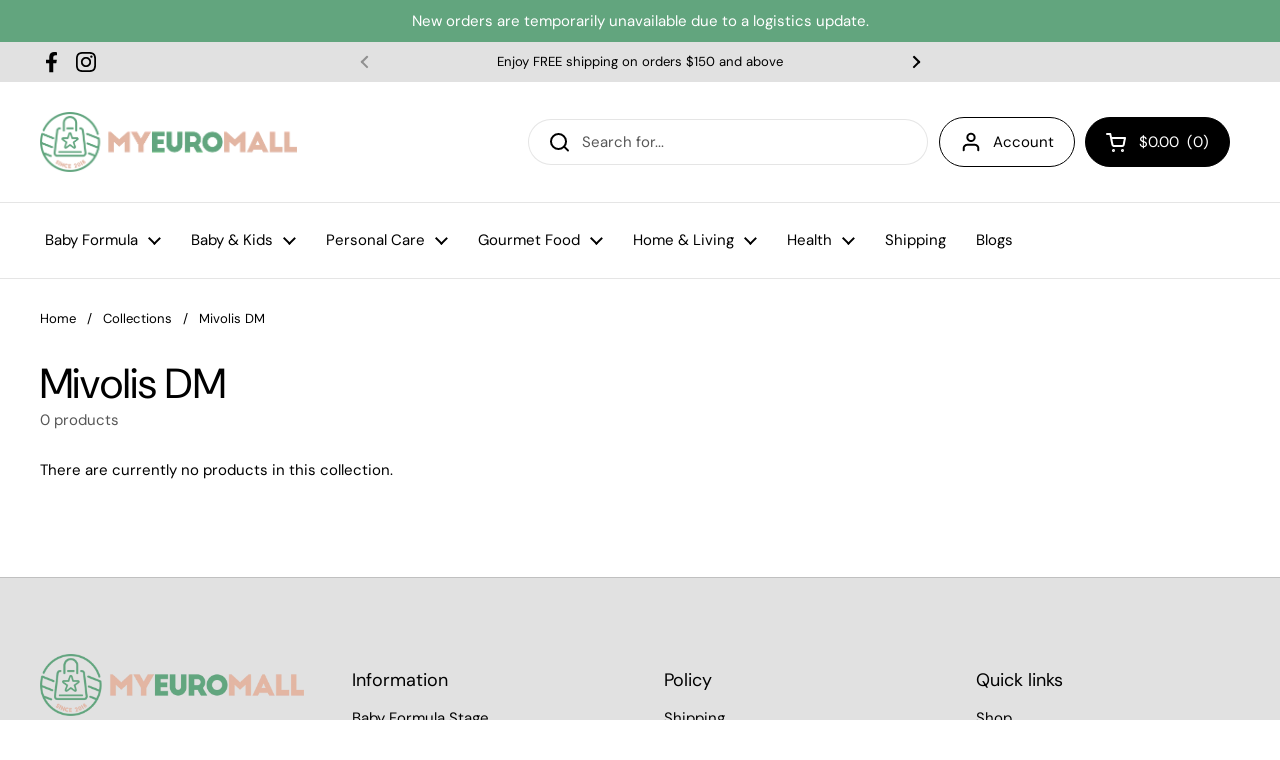

--- FILE ---
content_type: text/html; charset=utf-8
request_url: https://myeuromall.com/collections/mivolis-dm
body_size: 40772
content:
<!doctype html>
<html class="no-js" lang="en">
<head>
<script src="https://ajax.googleapis.com/ajax/libs/jquery/3.7.1/jquery.min.js"></script>

<!-- Google tag (gtag.js) -->
<script async src="https://www.googletagmanager.com/gtag/js?id=AW-662866472"></script>
<script>
window.dataLayer = window.dataLayer || [];
function gtag() {
dataLayer.push(arguments);
}
gtag('js', new Date());
gtag('config', 'AW-662866472');
</script>

<!-- Google tag (gtag.js) -->
<script async src="https://www.googletagmanager.com/gtag/js?id=G-YDJ6YXY82Z"></script>
<script>
window.dataLayer = window.dataLayer || [];
function gtag(){dataLayer.push(arguments);}
gtag('js', new Date());

gtag('config', 'G-YDJ6YXY82Z');
</script>

<!-- by vs -->
<!-- Google tag (gtag.js) -->
<script async src="https://www.googletagmanager.com/gtag/js?id=G-5ZQEXPM6Z8"></script>
<script>
  window.dataLayer = window.dataLayer || [];
  function gtag(){dataLayer.push(arguments);}
  gtag('js', new Date());

  gtag('config', 'G-5ZQEXPM6Z8');
</script>

  <script type="text/javascript">
    (function(c,l,a,r,i,t,y){
        c[a]=c[a]||function(){(c[a].q=c[a].q||[]).push(arguments)};
        t=l.createElement(r);t.async=1;t.src="https://www.clarity.ms/tag/"+i;
        y=l.getElementsByTagName(r)[0];y.parentNode.insertBefore(t,y);
    })(window, document, "clarity", "script", "q63i0lgixu");
</script>

<meta charset="utf-8">
<meta http-equiv="X-UA-Compatible" content="IE=edge,chrome=1">
<meta name="viewport" content="width=device-width, initial-scale=1.0, height=device-height, minimum-scale=1.0">
<meta name="google-site-verification" content="MYsxu-8FhgLh5Rve7WREHFte5bJ_aDGmzckbQxN4O2g" /><link
rel="shortcut icon"
href="//myeuromall.com/cdn/shop/files/Favicon_Origin_256x256_a2b6efd8-0443-4f02-8e43-135355a5b0dc.png?crop=center&height=32&v=1665126037&width=32"
type="image/png" />
<title>Explore Mivolis DM Tablets at My Euro Mall | Check out Now!


</title>

<meta name="description" content="Mivolis: Over 20 years of competent, reliable, reasonably priced &amp; high-quality products in pharmaceuticals, well-being &amp; sport. Explore more on Myeuromall"><meta property="og:type" content="product.group">
  <meta property="og:title" content="Mivolis DM">
  <meta property="og:image" content="http:Liquid error (snippets/open-graph line 50): invalid url input">
  <meta property="og:image:secure_url" content="https:Liquid error (snippets/open-graph line 51): invalid url input">
  <meta property="og:image:width" content="1024">
  <meta property="og:image:height" content="1024"><meta property="og:description" content="Mivolis: Over 20 years of competent, reliable, reasonably priced &amp; high-quality products in pharmaceuticals, well-being &amp; sport. Explore more on Myeuromall"><meta property="og:url" content="https://myeuromall.com/collections/mivolis-dm">
<meta property="og:site_name" content="MyEuroMall"><meta name="twitter:card" content="summary"><meta name="twitter:title" content="Mivolis DM">
  <meta name="twitter:description" content="">
  <meta name="twitter:image" content="https:Liquid error (snippets/open-graph line 103): invalid url input">




  <script type="application/ld+json">
    {
      "@context": "https://schema.org",
      "@type": "ItemList",
      "name": "Explore Mivolis DM Tablets at My Euro Mall | Check out Now!",
      "description": "Mivolis: Over 20 years of competent, reliable, reasonably priced &amp;amp; high-quality products in pharmaceuticals, well-being &amp;amp; sport. Explore more on Myeuromall",
      "itemListElement": [
        
      ]
    }
  </script>


  
<link rel="canonical" href="https://myeuromall.com/collections/mivolis-dm" />
    


  
<link rel="preconnect" href="https://cdn.shopify.com"><link
rel="preconnect"
href="https://fonts.shopifycdn.com"
crossorigin><link rel="preload" href="//myeuromall.com/cdn/fonts/dm_sans/dmsans_n4.ec80bd4dd7e1a334c969c265873491ae56018d72.woff2" as="font" type="font/woff2" crossorigin><link rel="preload" href="//myeuromall.com/cdn/fonts/dm_sans/dmsans_n4.ec80bd4dd7e1a334c969c265873491ae56018d72.woff2" as="font" type="font/woff2" crossorigin><style type="text/css">
@font-face {
  font-family: "DM Sans";
  font-weight: 400;
  font-style: normal;
  font-display: swap;
  src: url("//myeuromall.com/cdn/fonts/dm_sans/dmsans_n4.ec80bd4dd7e1a334c969c265873491ae56018d72.woff2") format("woff2"),
       url("//myeuromall.com/cdn/fonts/dm_sans/dmsans_n4.87bdd914d8a61247b911147ae68e754d695c58a6.woff") format("woff");
}
@font-face {
  font-family: "DM Sans";
  font-weight: 400;
  font-style: normal;
  font-display: swap;
  src: url("//myeuromall.com/cdn/fonts/dm_sans/dmsans_n4.ec80bd4dd7e1a334c969c265873491ae56018d72.woff2") format("woff2"),
       url("//myeuromall.com/cdn/fonts/dm_sans/dmsans_n4.87bdd914d8a61247b911147ae68e754d695c58a6.woff") format("woff");
}
@font-face {
  font-family: "DM Sans";
  font-weight: 500;
  font-style: normal;
  font-display: swap;
  src: url("//myeuromall.com/cdn/fonts/dm_sans/dmsans_n5.8a0f1984c77eb7186ceb87c4da2173ff65eb012e.woff2") format("woff2"),
       url("//myeuromall.com/cdn/fonts/dm_sans/dmsans_n5.9ad2e755a89e15b3d6c53259daad5fc9609888e6.woff") format("woff");
}
@font-face {
  font-family: "DM Sans";
  font-weight: 400;
  font-style: italic;
  font-display: swap;
  src: url("//myeuromall.com/cdn/fonts/dm_sans/dmsans_i4.b8fe05e69ee95d5a53155c346957d8cbf5081c1a.woff2") format("woff2"),
       url("//myeuromall.com/cdn/fonts/dm_sans/dmsans_i4.403fe28ee2ea63e142575c0aa47684d65f8c23a0.woff") format("woff");
}




</style>
<style type="text/css">

  :root {

    /* Font variables */

    --font-stack-headings: "DM Sans", sans-serif;
    --font-weight-headings: 400;
    --font-style-headings: normal;

    --font-stack-body: "DM Sans", sans-serif;
    --font-weight-body: 400;--font-weight-body-bold: 500;--font-style-body: normal;--font-weight-buttons: var(--font-weight-body-bold);--font-weight-menu: var(--font-weight-body);--base-headings-size: 60;
    --base-headings-line: 1.2;
    --base-body-size: 15;
    --base-body-line: 1.5;

    --base-menu-size: 15;

    /* Color variables */

    --color-background-header: #ffffff;
    --color-secondary-background-header: rgba(0, 0, 0, 0.08);
    --color-opacity-background-header: rgba(255, 255, 255, 0);
    --color-text-header: #000000;
    --color-foreground-header: #fff;
    --color-accent-header: #f8e6e5;
    --color-foreground-accent-header: #000;
    --color-borders-header: rgba(0, 0, 0, 0.1);

    --color-background-main: #ffffff;
    --color-secondary-background-main: rgba(0, 0, 0, 0.08);
    --color-third-background-main: rgba(0, 0, 0, 0.04);
    --color-fourth-background-main: rgba(0, 0, 0, 0.02);
    --color-opacity-background-main: rgba(255, 255, 255, 0);
    --color-text-main: #000000;
    --color-foreground-main: #fff;
    --color-secondary-text-main: rgba(0, 0, 0, 0.6);
    --color-accent-main: #f8e6e5;
    --color-foreground-accent-main: #000;
    --color-borders-main: rgba(0, 0, 0, 0.15);

    --color-background-cards: #ffffff;
    --color-text-cards: #000000;
    --color-foreground-cards: #fff;
    --color-secondary-text-cards: rgba(0, 0, 0, 0.6);
    --color-accent-cards: #f8e6e5;
    --color-foreground-accent-cards: #000;
    --color-borders-cards: #e1e1e1;

    --color-background-footer: #e1e1e1;
    --color-text-footer: #000000;
    --color-accent-footer: #62a57e;
    --color-borders-footer: rgba(0, 0, 0, 0.15);

    --color-borders-forms-primary: rgba(0, 0, 0, 0.3);
    --color-borders-forms-secondary: rgba(0, 0, 0, 0.6);

    /* Borders */

    --border-width-cards: 1px;
    --border-radius-cards: 10px;
    --border-width-buttons: 1px;
    --border-radius-buttons: 30px;
    --border-width-forms: 1px;
    --border-radius-forms: 5px;

    /* Layout */
    --grid-gap-original-base: 26px;
    --container-vertical-space-base: 100px;

  }

  .facets__summary, #main select, .sidebar select {
    background-image: url('data:image/svg+xml;utf8,<svg width="13" height="8" fill="none" xmlns="http://www.w3.org/2000/svg"><path d="M1.414.086 7.9 6.57 6.485 7.985 0 1.5 1.414.086Z" fill="%23000000"/><path d="M12.985 1.515 6.5 8 5.085 6.586 11.571.101l1.414 1.414Z" fill="%23000000"/></svg>');
  }

  .card .star-rating__stars {
    background-image: url('data:image/svg+xml;utf8,<svg width="20" height="13" viewBox="0 0 14 13" fill="none" xmlns="http://www.w3.org/2000/svg"><path d="m7 0 1.572 4.837h5.085l-4.114 2.99 1.572 4.836L7 9.673l-4.114 2.99 1.571-4.837-4.114-2.99h5.085L7 0Z" stroke="%23000000" stroke-width="1"/></svg>');
  }
  .card .star-rating__stars-active {
    background-image: url('data:image/svg+xml;utf8,<svg width="20" height="13" viewBox="0 0 14 13" fill="none" xmlns="http://www.w3.org/2000/svg"><path d="m7 0 1.572 4.837h5.085l-4.114 2.99 1.572 4.836L7 9.673l-4.114 2.99 1.571-4.837-4.114-2.99h5.085L7 0Z" fill="%23000000" stroke-width="0"/></svg>');
  }

  .star-rating__stars {
    background-image: url('data:image/svg+xml;utf8,<svg width="20" height="13" viewBox="0 0 14 13" fill="none" xmlns="http://www.w3.org/2000/svg"><path d="m7 0 1.572 4.837h5.085l-4.114 2.99 1.572 4.836L7 9.673l-4.114 2.99 1.571-4.837-4.114-2.99h5.085L7 0Z" stroke="%23000000" stroke-width="1"/></svg>');
  }
  .star-rating__stars-active {
    background-image: url('data:image/svg+xml;utf8,<svg width="20" height="13" viewBox="0 0 14 13" fill="none" xmlns="http://www.w3.org/2000/svg"><path d="m7 0 1.572 4.837h5.085l-4.114 2.99 1.572 4.836L7 9.673l-4.114 2.99 1.571-4.837-4.114-2.99h5.085L7 0Z" fill="%23000000" stroke-width="0"/></svg>');
  }

</style>

<style id="root-height">
  :root {
    --window-height: 100vh;
  }
</style><link href="//myeuromall.com/cdn/shop/t/67/assets/theme.css?v=119541299069984973401760587617" as="style" rel="preload"><link href="//myeuromall.com/cdn/shop/t/67/assets/section-header.css?v=116574980188589893721760587617" as="style" rel="preload"><link href="//myeuromall.com/cdn/shop/t/67/assets/component-product-item.css?v=137076435328379568711760587617" as="style" rel="preload"><link href="//myeuromall.com/cdn/shop/t/67/assets/theme.css?v=119541299069984973401760587617" rel="stylesheet" type="text/css" media="all" />


<script>window.performance && window.performance.mark && window.performance.mark('shopify.content_for_header.start');</script><meta name="google-site-verification" content="7hy0bvXUf-qbLwIYWNV7ds_OX5ZroXO_YSLvnyPhZgs">
<meta name="facebook-domain-verification" content="1g37ctgv8rz611ra44681zyy52458d">
<meta name="facebook-domain-verification" content="wqxgfe2ryptcwfsvxh9th4rvnpwyut">
<meta id="shopify-digital-wallet" name="shopify-digital-wallet" content="/31072059523/digital_wallets/dialog">
<meta name="shopify-checkout-api-token" content="5f011cc43a474fc4405595bec77e9513">
<meta id="in-context-paypal-metadata" data-shop-id="31072059523" data-venmo-supported="false" data-environment="production" data-locale="en_US" data-paypal-v4="true" data-currency="USD">
<link rel="alternate" type="application/atom+xml" title="Feed" href="/collections/mivolis-dm.atom" />
<link rel="alternate" type="application/json+oembed" href="https://myeuromall.com/collections/mivolis-dm.oembed">
<script async="async" src="/checkouts/internal/preloads.js?locale=en-US"></script>
<link rel="preconnect" href="https://shop.app" crossorigin="anonymous">
<script async="async" src="https://shop.app/checkouts/internal/preloads.js?locale=en-US&shop_id=31072059523" crossorigin="anonymous"></script>
<script id="apple-pay-shop-capabilities" type="application/json">{"shopId":31072059523,"countryCode":"US","currencyCode":"USD","merchantCapabilities":["supports3DS"],"merchantId":"gid:\/\/shopify\/Shop\/31072059523","merchantName":"MyEuroMall","requiredBillingContactFields":["postalAddress","email","phone"],"requiredShippingContactFields":["postalAddress","email","phone"],"shippingType":"shipping","supportedNetworks":["visa","masterCard","amex","discover","elo","jcb"],"total":{"type":"pending","label":"MyEuroMall","amount":"1.00"},"shopifyPaymentsEnabled":true,"supportsSubscriptions":true}</script>
<script id="shopify-features" type="application/json">{"accessToken":"5f011cc43a474fc4405595bec77e9513","betas":["rich-media-storefront-analytics"],"domain":"myeuromall.com","predictiveSearch":true,"shopId":31072059523,"locale":"en"}</script>
<script>var Shopify = Shopify || {};
Shopify.shop = "myeuromall.myshopify.com";
Shopify.locale = "en";
Shopify.currency = {"active":"USD","rate":"1.0"};
Shopify.country = "US";
Shopify.theme = {"name":"v1.0.0 - Change Shipping Date","id":153803686134,"schema_name":"Local","schema_version":"1.0.6","theme_store_id":1651,"role":"main"};
Shopify.theme.handle = "null";
Shopify.theme.style = {"id":null,"handle":null};
Shopify.cdnHost = "myeuromall.com/cdn";
Shopify.routes = Shopify.routes || {};
Shopify.routes.root = "/";</script>
<script type="module">!function(o){(o.Shopify=o.Shopify||{}).modules=!0}(window);</script>
<script>!function(o){function n(){var o=[];function n(){o.push(Array.prototype.slice.apply(arguments))}return n.q=o,n}var t=o.Shopify=o.Shopify||{};t.loadFeatures=n(),t.autoloadFeatures=n()}(window);</script>
<script>
  window.ShopifyPay = window.ShopifyPay || {};
  window.ShopifyPay.apiHost = "shop.app\/pay";
  window.ShopifyPay.redirectState = null;
</script>
<script id="shop-js-analytics" type="application/json">{"pageType":"collection"}</script>
<script defer="defer" async type="module" src="//myeuromall.com/cdn/shopifycloud/shop-js/modules/v2/client.init-shop-cart-sync_C5BV16lS.en.esm.js"></script>
<script defer="defer" async type="module" src="//myeuromall.com/cdn/shopifycloud/shop-js/modules/v2/chunk.common_CygWptCX.esm.js"></script>
<script type="module">
  await import("//myeuromall.com/cdn/shopifycloud/shop-js/modules/v2/client.init-shop-cart-sync_C5BV16lS.en.esm.js");
await import("//myeuromall.com/cdn/shopifycloud/shop-js/modules/v2/chunk.common_CygWptCX.esm.js");

  window.Shopify.SignInWithShop?.initShopCartSync?.({"fedCMEnabled":true,"windoidEnabled":true});

</script>
<script>
  window.Shopify = window.Shopify || {};
  if (!window.Shopify.featureAssets) window.Shopify.featureAssets = {};
  window.Shopify.featureAssets['shop-js'] = {"shop-cart-sync":["modules/v2/client.shop-cart-sync_ZFArdW7E.en.esm.js","modules/v2/chunk.common_CygWptCX.esm.js"],"init-fed-cm":["modules/v2/client.init-fed-cm_CmiC4vf6.en.esm.js","modules/v2/chunk.common_CygWptCX.esm.js"],"shop-button":["modules/v2/client.shop-button_tlx5R9nI.en.esm.js","modules/v2/chunk.common_CygWptCX.esm.js"],"shop-cash-offers":["modules/v2/client.shop-cash-offers_DOA2yAJr.en.esm.js","modules/v2/chunk.common_CygWptCX.esm.js","modules/v2/chunk.modal_D71HUcav.esm.js"],"init-windoid":["modules/v2/client.init-windoid_sURxWdc1.en.esm.js","modules/v2/chunk.common_CygWptCX.esm.js"],"shop-toast-manager":["modules/v2/client.shop-toast-manager_ClPi3nE9.en.esm.js","modules/v2/chunk.common_CygWptCX.esm.js"],"init-shop-email-lookup-coordinator":["modules/v2/client.init-shop-email-lookup-coordinator_B8hsDcYM.en.esm.js","modules/v2/chunk.common_CygWptCX.esm.js"],"init-shop-cart-sync":["modules/v2/client.init-shop-cart-sync_C5BV16lS.en.esm.js","modules/v2/chunk.common_CygWptCX.esm.js"],"avatar":["modules/v2/client.avatar_BTnouDA3.en.esm.js"],"pay-button":["modules/v2/client.pay-button_FdsNuTd3.en.esm.js","modules/v2/chunk.common_CygWptCX.esm.js"],"init-customer-accounts":["modules/v2/client.init-customer-accounts_DxDtT_ad.en.esm.js","modules/v2/client.shop-login-button_C5VAVYt1.en.esm.js","modules/v2/chunk.common_CygWptCX.esm.js","modules/v2/chunk.modal_D71HUcav.esm.js"],"init-shop-for-new-customer-accounts":["modules/v2/client.init-shop-for-new-customer-accounts_ChsxoAhi.en.esm.js","modules/v2/client.shop-login-button_C5VAVYt1.en.esm.js","modules/v2/chunk.common_CygWptCX.esm.js","modules/v2/chunk.modal_D71HUcav.esm.js"],"shop-login-button":["modules/v2/client.shop-login-button_C5VAVYt1.en.esm.js","modules/v2/chunk.common_CygWptCX.esm.js","modules/v2/chunk.modal_D71HUcav.esm.js"],"init-customer-accounts-sign-up":["modules/v2/client.init-customer-accounts-sign-up_CPSyQ0Tj.en.esm.js","modules/v2/client.shop-login-button_C5VAVYt1.en.esm.js","modules/v2/chunk.common_CygWptCX.esm.js","modules/v2/chunk.modal_D71HUcav.esm.js"],"shop-follow-button":["modules/v2/client.shop-follow-button_Cva4Ekp9.en.esm.js","modules/v2/chunk.common_CygWptCX.esm.js","modules/v2/chunk.modal_D71HUcav.esm.js"],"checkout-modal":["modules/v2/client.checkout-modal_BPM8l0SH.en.esm.js","modules/v2/chunk.common_CygWptCX.esm.js","modules/v2/chunk.modal_D71HUcav.esm.js"],"lead-capture":["modules/v2/client.lead-capture_Bi8yE_yS.en.esm.js","modules/v2/chunk.common_CygWptCX.esm.js","modules/v2/chunk.modal_D71HUcav.esm.js"],"shop-login":["modules/v2/client.shop-login_D6lNrXab.en.esm.js","modules/v2/chunk.common_CygWptCX.esm.js","modules/v2/chunk.modal_D71HUcav.esm.js"],"payment-terms":["modules/v2/client.payment-terms_CZxnsJam.en.esm.js","modules/v2/chunk.common_CygWptCX.esm.js","modules/v2/chunk.modal_D71HUcav.esm.js"]};
</script>
<script>(function() {
  var isLoaded = false;
  function asyncLoad() {
    if (isLoaded) return;
    isLoaded = true;
    var urls = ["https:\/\/popup4.lifterpopup.com\/js\/modal.js?shop=myeuromall.myshopify.com","https:\/\/cdn.one.store\/javascript\/dist\/1.0\/jcr-widget.js?account_id=shopify:myeuromall.myshopify.com\u0026shop=myeuromall.myshopify.com","https:\/\/cdn.nfcube.com\/instafeed-c8511d0747337b1df5995a5531d444d4.js?shop=myeuromall.myshopify.com","https:\/\/omnisnippet1.com\/platforms\/shopify.js?source=scriptTag\u0026v=2025-05-15T12\u0026shop=myeuromall.myshopify.com"];
    for (var i = 0; i < urls.length; i++) {
      var s = document.createElement('script');
      s.type = 'text/javascript';
      s.async = true;
      s.src = urls[i];
      var x = document.getElementsByTagName('script')[0];
      x.parentNode.insertBefore(s, x);
    }
  };
  if(window.attachEvent) {
    window.attachEvent('onload', asyncLoad);
  } else {
    window.addEventListener('load', asyncLoad, false);
  }
})();</script>
<script id="__st">var __st={"a":31072059523,"offset":-21600,"reqid":"cb1856a6-ce15-4f77-a668-cb440fd4e6d5-1768784683","pageurl":"myeuromall.com\/collections\/mivolis-dm","u":"b6b6e43cc4f4","p":"collection","rtyp":"collection","rid":176792371331};</script>
<script>window.ShopifyPaypalV4VisibilityTracking = true;</script>
<script id="captcha-bootstrap">!function(){'use strict';const t='contact',e='account',n='new_comment',o=[[t,t],['blogs',n],['comments',n],[t,'customer']],c=[[e,'customer_login'],[e,'guest_login'],[e,'recover_customer_password'],[e,'create_customer']],r=t=>t.map((([t,e])=>`form[action*='/${t}']:not([data-nocaptcha='true']) input[name='form_type'][value='${e}']`)).join(','),a=t=>()=>t?[...document.querySelectorAll(t)].map((t=>t.form)):[];function s(){const t=[...o],e=r(t);return a(e)}const i='password',u='form_key',d=['recaptcha-v3-token','g-recaptcha-response','h-captcha-response',i],f=()=>{try{return window.sessionStorage}catch{return}},m='__shopify_v',_=t=>t.elements[u];function p(t,e,n=!1){try{const o=window.sessionStorage,c=JSON.parse(o.getItem(e)),{data:r}=function(t){const{data:e,action:n}=t;return t[m]||n?{data:e,action:n}:{data:t,action:n}}(c);for(const[e,n]of Object.entries(r))t.elements[e]&&(t.elements[e].value=n);n&&o.removeItem(e)}catch(o){console.error('form repopulation failed',{error:o})}}const l='form_type',E='cptcha';function T(t){t.dataset[E]=!0}const w=window,h=w.document,L='Shopify',v='ce_forms',y='captcha';let A=!1;((t,e)=>{const n=(g='f06e6c50-85a8-45c8-87d0-21a2b65856fe',I='https://cdn.shopify.com/shopifycloud/storefront-forms-hcaptcha/ce_storefront_forms_captcha_hcaptcha.v1.5.2.iife.js',D={infoText:'Protected by hCaptcha',privacyText:'Privacy',termsText:'Terms'},(t,e,n)=>{const o=w[L][v],c=o.bindForm;if(c)return c(t,g,e,D).then(n);var r;o.q.push([[t,g,e,D],n]),r=I,A||(h.body.append(Object.assign(h.createElement('script'),{id:'captcha-provider',async:!0,src:r})),A=!0)});var g,I,D;w[L]=w[L]||{},w[L][v]=w[L][v]||{},w[L][v].q=[],w[L][y]=w[L][y]||{},w[L][y].protect=function(t,e){n(t,void 0,e),T(t)},Object.freeze(w[L][y]),function(t,e,n,w,h,L){const[v,y,A,g]=function(t,e,n){const i=e?o:[],u=t?c:[],d=[...i,...u],f=r(d),m=r(i),_=r(d.filter((([t,e])=>n.includes(e))));return[a(f),a(m),a(_),s()]}(w,h,L),I=t=>{const e=t.target;return e instanceof HTMLFormElement?e:e&&e.form},D=t=>v().includes(t);t.addEventListener('submit',(t=>{const e=I(t);if(!e)return;const n=D(e)&&!e.dataset.hcaptchaBound&&!e.dataset.recaptchaBound,o=_(e),c=g().includes(e)&&(!o||!o.value);(n||c)&&t.preventDefault(),c&&!n&&(function(t){try{if(!f())return;!function(t){const e=f();if(!e)return;const n=_(t);if(!n)return;const o=n.value;o&&e.removeItem(o)}(t);const e=Array.from(Array(32),(()=>Math.random().toString(36)[2])).join('');!function(t,e){_(t)||t.append(Object.assign(document.createElement('input'),{type:'hidden',name:u})),t.elements[u].value=e}(t,e),function(t,e){const n=f();if(!n)return;const o=[...t.querySelectorAll(`input[type='${i}']`)].map((({name:t})=>t)),c=[...d,...o],r={};for(const[a,s]of new FormData(t).entries())c.includes(a)||(r[a]=s);n.setItem(e,JSON.stringify({[m]:1,action:t.action,data:r}))}(t,e)}catch(e){console.error('failed to persist form',e)}}(e),e.submit())}));const S=(t,e)=>{t&&!t.dataset[E]&&(n(t,e.some((e=>e===t))),T(t))};for(const o of['focusin','change'])t.addEventListener(o,(t=>{const e=I(t);D(e)&&S(e,y())}));const B=e.get('form_key'),M=e.get(l),P=B&&M;t.addEventListener('DOMContentLoaded',(()=>{const t=y();if(P)for(const e of t)e.elements[l].value===M&&p(e,B);[...new Set([...A(),...v().filter((t=>'true'===t.dataset.shopifyCaptcha))])].forEach((e=>S(e,t)))}))}(h,new URLSearchParams(w.location.search),n,t,e,['guest_login'])})(!0,!0)}();</script>
<script integrity="sha256-4kQ18oKyAcykRKYeNunJcIwy7WH5gtpwJnB7kiuLZ1E=" data-source-attribution="shopify.loadfeatures" defer="defer" src="//myeuromall.com/cdn/shopifycloud/storefront/assets/storefront/load_feature-a0a9edcb.js" crossorigin="anonymous"></script>
<script crossorigin="anonymous" defer="defer" src="//myeuromall.com/cdn/shopifycloud/storefront/assets/shopify_pay/storefront-65b4c6d7.js?v=20250812"></script>
<script data-source-attribution="shopify.dynamic_checkout.dynamic.init">var Shopify=Shopify||{};Shopify.PaymentButton=Shopify.PaymentButton||{isStorefrontPortableWallets:!0,init:function(){window.Shopify.PaymentButton.init=function(){};var t=document.createElement("script");t.src="https://myeuromall.com/cdn/shopifycloud/portable-wallets/latest/portable-wallets.en.js",t.type="module",document.head.appendChild(t)}};
</script>
<script data-source-attribution="shopify.dynamic_checkout.buyer_consent">
  function portableWalletsHideBuyerConsent(e){var t=document.getElementById("shopify-buyer-consent"),n=document.getElementById("shopify-subscription-policy-button");t&&n&&(t.classList.add("hidden"),t.setAttribute("aria-hidden","true"),n.removeEventListener("click",e))}function portableWalletsShowBuyerConsent(e){var t=document.getElementById("shopify-buyer-consent"),n=document.getElementById("shopify-subscription-policy-button");t&&n&&(t.classList.remove("hidden"),t.removeAttribute("aria-hidden"),n.addEventListener("click",e))}window.Shopify?.PaymentButton&&(window.Shopify.PaymentButton.hideBuyerConsent=portableWalletsHideBuyerConsent,window.Shopify.PaymentButton.showBuyerConsent=portableWalletsShowBuyerConsent);
</script>
<script data-source-attribution="shopify.dynamic_checkout.cart.bootstrap">document.addEventListener("DOMContentLoaded",(function(){function t(){return document.querySelector("shopify-accelerated-checkout-cart, shopify-accelerated-checkout")}if(t())Shopify.PaymentButton.init();else{new MutationObserver((function(e,n){t()&&(Shopify.PaymentButton.init(),n.disconnect())})).observe(document.body,{childList:!0,subtree:!0})}}));
</script>
<link id="shopify-accelerated-checkout-styles" rel="stylesheet" media="screen" href="https://myeuromall.com/cdn/shopifycloud/portable-wallets/latest/accelerated-checkout-backwards-compat.css" crossorigin="anonymous">
<style id="shopify-accelerated-checkout-cart">
        #shopify-buyer-consent {
  margin-top: 1em;
  display: inline-block;
  width: 100%;
}

#shopify-buyer-consent.hidden {
  display: none;
}

#shopify-subscription-policy-button {
  background: none;
  border: none;
  padding: 0;
  text-decoration: underline;
  font-size: inherit;
  cursor: pointer;
}

#shopify-subscription-policy-button::before {
  box-shadow: none;
}

      </style>
<script id="sections-script" data-sections="popups" defer="defer" src="//myeuromall.com/cdn/shop/t/67/compiled_assets/scripts.js?13068"></script>
<script>window.performance && window.performance.mark && window.performance.mark('shopify.content_for_header.end');</script>

<script>
const rbi = [];
const ribSetSize = (img) => {
if (img.offsetWidth / img.dataset.ratio < img.offsetHeight) {
img.setAttribute('sizes', `${
Math.ceil(img.offsetHeight * img.dataset.ratio)
}px`);
} else {
img.setAttribute('sizes', `${
Math.ceil(img.offsetWidth)
}px`);
}
}
const debounce = (fn, wait) => {
let t;
return(...args) => {
clearTimeout(t);
t = setTimeout(() => fn.apply(this, args), wait);
};
}
window.KEYCODES = {
TAB: 9,
ESC: 27,
DOWN: 40,
RIGHT: 39,
UP: 38,
LEFT: 37,
RETURN: 13
};
window.addEventListener('resize', debounce(() => {
for (let img of rbi) {
ribSetSize(img);
}
}, 250));
</script><noscript>
<link rel="stylesheet" href="//myeuromall.com/cdn/shop/t/67/assets/theme-noscript.css?v=34904310004456497621760587617">
</noscript>
<style>

@media screen and (max-width: 1023px) {
.site-header .mobile-menu-button,
.site-header .mobile-cart-button {
display: block !important;
}
}
</style>

<script src="//myeuromall.com/cdn/shop/t/67/assets/collection-load-more.js?v=103758016333531200801760587617" defer="defer"></script>

<!-- BEGIN app block: shopify://apps/judge-me-reviews/blocks/judgeme_core/61ccd3b1-a9f2-4160-9fe9-4fec8413e5d8 --><!-- Start of Judge.me Core -->






<link rel="dns-prefetch" href="https://cdnwidget.judge.me">
<link rel="dns-prefetch" href="https://cdn.judge.me">
<link rel="dns-prefetch" href="https://cdn1.judge.me">
<link rel="dns-prefetch" href="https://api.judge.me">

<script data-cfasync='false' class='jdgm-settings-script'>window.jdgmSettings={"pagination":5,"disable_web_reviews":false,"badge_no_review_text":"No reviews","badge_n_reviews_text":"{{ n }} review/reviews","badge_star_color":"#63A77E","hide_badge_preview_if_no_reviews":true,"badge_hide_text":true,"enforce_center_preview_badge":false,"widget_title":"Customer Reviews","widget_open_form_text":"Write a review","widget_close_form_text":"Cancel review","widget_refresh_page_text":"Refresh page","widget_summary_text":"Based on {{ number_of_reviews }} review/reviews","widget_no_review_text":"Be the first to write a review","widget_name_field_text":"Display name","widget_verified_name_field_text":"Verified Name (public)","widget_name_placeholder_text":"Display name","widget_required_field_error_text":"This field is required.","widget_email_field_text":"Email address","widget_verified_email_field_text":"Verified Email (private, can not be edited)","widget_email_placeholder_text":"Your email address","widget_email_field_error_text":"Please enter a valid email address.","widget_rating_field_text":"Rating","widget_review_title_field_text":"Review Title","widget_review_title_placeholder_text":"Give your review a title","widget_review_body_field_text":"Review content","widget_review_body_placeholder_text":"Start writing here...","widget_pictures_field_text":"Picture/Video (optional)","widget_submit_review_text":"Submit Review","widget_submit_verified_review_text":"Submit Verified Review","widget_submit_success_msg_with_auto_publish":"Thank you! Please refresh the page in a few moments to see your review. You can remove or edit your review by logging into \u003ca href='https://judge.me/login' target='_blank' rel='nofollow noopener'\u003eJudge.me\u003c/a\u003e","widget_submit_success_msg_no_auto_publish":"Thank you! Your review will be published as soon as it is approved by the shop admin. You can remove or edit your review by logging into \u003ca href='https://judge.me/login' target='_blank' rel='nofollow noopener'\u003eJudge.me\u003c/a\u003e","widget_show_default_reviews_out_of_total_text":"Showing {{ n_reviews_shown }} out of {{ n_reviews }} reviews.","widget_show_all_link_text":"Show all","widget_show_less_link_text":"Show less","widget_author_said_text":"{{ reviewer_name }} said:","widget_days_text":"{{ n }} days ago","widget_weeks_text":"{{ n }} week/weeks ago","widget_months_text":"{{ n }} month/months ago","widget_years_text":"{{ n }} year/years ago","widget_yesterday_text":"Yesterday","widget_today_text":"Today","widget_replied_text":"\u003e\u003e {{ shop_name }} replied:","widget_read_more_text":"Read more","widget_reviewer_name_as_initial":"","widget_rating_filter_color":"#fbcd0a","widget_rating_filter_see_all_text":"See all reviews","widget_sorting_most_recent_text":"Most Recent","widget_sorting_highest_rating_text":"Highest Rating","widget_sorting_lowest_rating_text":"Lowest Rating","widget_sorting_with_pictures_text":"Only Pictures","widget_sorting_most_helpful_text":"Most Helpful","widget_open_question_form_text":"Ask a question","widget_reviews_subtab_text":"Reviews","widget_questions_subtab_text":"Questions","widget_question_label_text":"Question","widget_answer_label_text":"Answer","widget_question_placeholder_text":"Write your question here","widget_submit_question_text":"Submit Question","widget_question_submit_success_text":"Thank you for your question! We will notify you once it gets answered.","widget_star_color":"#63A77E","verified_badge_text":"Verified","verified_badge_bg_color":"","verified_badge_text_color":"","verified_badge_placement":"left-of-reviewer-name","widget_review_max_height":"","widget_hide_border":false,"widget_social_share":false,"widget_thumb":false,"widget_review_location_show":false,"widget_location_format":"","all_reviews_include_out_of_store_products":true,"all_reviews_out_of_store_text":"(out of store)","all_reviews_pagination":100,"all_reviews_product_name_prefix_text":"about","enable_review_pictures":true,"enable_question_anwser":false,"widget_theme":"default","review_date_format":"mm/dd/yyyy","default_sort_method":"most-recent","widget_product_reviews_subtab_text":"Product Reviews","widget_shop_reviews_subtab_text":"Shop Reviews","widget_other_products_reviews_text":"Reviews for other products","widget_store_reviews_subtab_text":"Store reviews","widget_no_store_reviews_text":"This store hasn't received any reviews yet","widget_web_restriction_product_reviews_text":"This product hasn't received any reviews yet","widget_no_items_text":"No items found","widget_show_more_text":"Show more","widget_write_a_store_review_text":"Write a Store Review","widget_other_languages_heading":"Reviews in Other Languages","widget_translate_review_text":"Translate review to {{ language }}","widget_translating_review_text":"Translating...","widget_show_original_translation_text":"Show original ({{ language }})","widget_translate_review_failed_text":"Review couldn't be translated.","widget_translate_review_retry_text":"Retry","widget_translate_review_try_again_later_text":"Try again later","show_product_url_for_grouped_product":false,"widget_sorting_pictures_first_text":"Pictures First","show_pictures_on_all_rev_page_mobile":false,"show_pictures_on_all_rev_page_desktop":false,"floating_tab_hide_mobile_install_preference":false,"floating_tab_button_name":"★ Reviews","floating_tab_title":"Let customers speak for us","floating_tab_button_color":"","floating_tab_button_background_color":"","floating_tab_url":"","floating_tab_url_enabled":false,"floating_tab_tab_style":"text","all_reviews_text_badge_text":"Customers rate us {{ shop.metafields.judgeme.all_reviews_rating | round: 1 }}/5 based on {{ shop.metafields.judgeme.all_reviews_count }} reviews.","all_reviews_text_badge_text_branded_style":"{{ shop.metafields.judgeme.all_reviews_rating | round: 1 }} out of 5 stars based on {{ shop.metafields.judgeme.all_reviews_count }} reviews","is_all_reviews_text_badge_a_link":false,"show_stars_for_all_reviews_text_badge":false,"all_reviews_text_badge_url":"","all_reviews_text_style":"branded","all_reviews_text_color_style":"judgeme_brand_color","all_reviews_text_color":"#108474","all_reviews_text_show_jm_brand":false,"featured_carousel_show_header":true,"featured_carousel_title":"Let customers speak for us","testimonials_carousel_title":"Customers are saying","videos_carousel_title":"Real customer stories","cards_carousel_title":"Customers are saying","featured_carousel_count_text":"from {{ n }} reviews","featured_carousel_add_link_to_all_reviews_page":false,"featured_carousel_url":"","featured_carousel_show_images":true,"featured_carousel_autoslide_interval":5,"featured_carousel_arrows_on_the_sides":false,"featured_carousel_height":250,"featured_carousel_width":80,"featured_carousel_image_size":0,"featured_carousel_image_height":250,"featured_carousel_arrow_color":"#eeeeee","verified_count_badge_style":"branded","verified_count_badge_orientation":"horizontal","verified_count_badge_color_style":"judgeme_brand_color","verified_count_badge_color":"#108474","is_verified_count_badge_a_link":false,"verified_count_badge_url":"","verified_count_badge_show_jm_brand":true,"widget_rating_preset_default":5,"widget_first_sub_tab":"product-reviews","widget_show_histogram":true,"widget_histogram_use_custom_color":false,"widget_pagination_use_custom_color":false,"widget_star_use_custom_color":false,"widget_verified_badge_use_custom_color":false,"widget_write_review_use_custom_color":false,"picture_reminder_submit_button":"Upload Pictures","enable_review_videos":false,"mute_video_by_default":false,"widget_sorting_videos_first_text":"Videos First","widget_review_pending_text":"Pending","featured_carousel_items_for_large_screen":3,"social_share_options_order":"Facebook,Twitter","remove_microdata_snippet":true,"disable_json_ld":true,"enable_json_ld_products":false,"preview_badge_show_question_text":false,"preview_badge_no_question_text":"No questions","preview_badge_n_question_text":"{{ number_of_questions }} question/questions","qa_badge_show_icon":false,"qa_badge_position":"same-row","remove_judgeme_branding":true,"widget_add_search_bar":false,"widget_search_bar_placeholder":"Search","widget_sorting_verified_only_text":"Verified only","featured_carousel_theme":"default","featured_carousel_show_rating":true,"featured_carousel_show_title":true,"featured_carousel_show_body":true,"featured_carousel_show_date":false,"featured_carousel_show_reviewer":true,"featured_carousel_show_product":false,"featured_carousel_header_background_color":"#108474","featured_carousel_header_text_color":"#ffffff","featured_carousel_name_product_separator":"reviewed","featured_carousel_full_star_background":"#108474","featured_carousel_empty_star_background":"#dadada","featured_carousel_vertical_theme_background":"#f9fafb","featured_carousel_verified_badge_enable":true,"featured_carousel_verified_badge_color":"#108474","featured_carousel_border_style":"round","featured_carousel_review_line_length_limit":3,"featured_carousel_more_reviews_button_text":"Read more reviews","featured_carousel_view_product_button_text":"View product","all_reviews_page_load_reviews_on":"scroll","all_reviews_page_load_more_text":"Load More Reviews","disable_fb_tab_reviews":false,"enable_ajax_cdn_cache":false,"widget_advanced_speed_features":5,"widget_public_name_text":"displayed publicly like","default_reviewer_name":"John Smith","default_reviewer_name_has_non_latin":true,"widget_reviewer_anonymous":"Anonymous","medals_widget_title":"Judge.me Review Medals","medals_widget_background_color":"#f9fafb","medals_widget_position":"footer_all_pages","medals_widget_border_color":"#f9fafb","medals_widget_verified_text_position":"left","medals_widget_use_monochromatic_version":false,"medals_widget_elements_color":"#108474","show_reviewer_avatar":true,"widget_invalid_yt_video_url_error_text":"Not a YouTube video URL","widget_max_length_field_error_text":"Please enter no more than {0} characters.","widget_show_country_flag":false,"widget_show_collected_via_shop_app":true,"widget_verified_by_shop_badge_style":"light","widget_verified_by_shop_text":"Verified by Shop","widget_show_photo_gallery":false,"widget_load_with_code_splitting":true,"widget_ugc_install_preference":false,"widget_ugc_title":"Made by us, Shared by you","widget_ugc_subtitle":"Tag us to see your picture featured in our page","widget_ugc_arrows_color":"#ffffff","widget_ugc_primary_button_text":"Buy Now","widget_ugc_primary_button_background_color":"#108474","widget_ugc_primary_button_text_color":"#ffffff","widget_ugc_primary_button_border_width":"0","widget_ugc_primary_button_border_style":"none","widget_ugc_primary_button_border_color":"#108474","widget_ugc_primary_button_border_radius":"25","widget_ugc_secondary_button_text":"Load More","widget_ugc_secondary_button_background_color":"#ffffff","widget_ugc_secondary_button_text_color":"#108474","widget_ugc_secondary_button_border_width":"2","widget_ugc_secondary_button_border_style":"solid","widget_ugc_secondary_button_border_color":"#108474","widget_ugc_secondary_button_border_radius":"25","widget_ugc_reviews_button_text":"View Reviews","widget_ugc_reviews_button_background_color":"#ffffff","widget_ugc_reviews_button_text_color":"#108474","widget_ugc_reviews_button_border_width":"2","widget_ugc_reviews_button_border_style":"solid","widget_ugc_reviews_button_border_color":"#108474","widget_ugc_reviews_button_border_radius":"25","widget_ugc_reviews_button_link_to":"judgeme-reviews-page","widget_ugc_show_post_date":true,"widget_ugc_max_width":"800","widget_rating_metafield_value_type":true,"widget_primary_color":"#108474","widget_enable_secondary_color":false,"widget_secondary_color":"#edf5f5","widget_summary_average_rating_text":"{{ average_rating }} out of 5","widget_media_grid_title":"Customer photos \u0026 videos","widget_media_grid_see_more_text":"See more","widget_round_style":false,"widget_show_product_medals":true,"widget_verified_by_judgeme_text":"Verified by Judge.me","widget_show_store_medals":true,"widget_verified_by_judgeme_text_in_store_medals":"Verified by Judge.me","widget_media_field_exceed_quantity_message":"Sorry, we can only accept {{ max_media }} for one review.","widget_media_field_exceed_limit_message":"{{ file_name }} is too large, please select a {{ media_type }} less than {{ size_limit }}MB.","widget_review_submitted_text":"Review Submitted!","widget_question_submitted_text":"Question Submitted!","widget_close_form_text_question":"Cancel","widget_write_your_answer_here_text":"Write your answer here","widget_enabled_branded_link":true,"widget_show_collected_by_judgeme":false,"widget_reviewer_name_color":"","widget_write_review_text_color":"","widget_write_review_bg_color":"","widget_collected_by_judgeme_text":"collected by Judge.me","widget_pagination_type":"standard","widget_load_more_text":"Load More","widget_load_more_color":"#108474","widget_full_review_text":"Full Review","widget_read_more_reviews_text":"Read More Reviews","widget_read_questions_text":"Read Questions","widget_questions_and_answers_text":"Questions \u0026 Answers","widget_verified_by_text":"Verified by","widget_verified_text":"Verified","widget_number_of_reviews_text":"{{ number_of_reviews }} reviews","widget_back_button_text":"Back","widget_next_button_text":"Next","widget_custom_forms_filter_button":"Filters","custom_forms_style":"horizontal","widget_show_review_information":false,"how_reviews_are_collected":"How reviews are collected?","widget_show_review_keywords":false,"widget_gdpr_statement":"How we use your data: We'll only contact you about the review you left, and only if necessary. By submitting your review, you agree to Judge.me's \u003ca href='https://judge.me/terms' target='_blank' rel='nofollow noopener'\u003eterms\u003c/a\u003e, \u003ca href='https://judge.me/privacy' target='_blank' rel='nofollow noopener'\u003eprivacy\u003c/a\u003e and \u003ca href='https://judge.me/content-policy' target='_blank' rel='nofollow noopener'\u003econtent\u003c/a\u003e policies.","widget_multilingual_sorting_enabled":false,"widget_translate_review_content_enabled":false,"widget_translate_review_content_method":"manual","popup_widget_review_selection":"automatically_with_pictures","popup_widget_round_border_style":true,"popup_widget_show_title":true,"popup_widget_show_body":true,"popup_widget_show_reviewer":false,"popup_widget_show_product":true,"popup_widget_show_pictures":true,"popup_widget_use_review_picture":true,"popup_widget_show_on_home_page":true,"popup_widget_show_on_product_page":true,"popup_widget_show_on_collection_page":true,"popup_widget_show_on_cart_page":true,"popup_widget_position":"bottom_left","popup_widget_first_review_delay":5,"popup_widget_duration":5,"popup_widget_interval":5,"popup_widget_review_count":5,"popup_widget_hide_on_mobile":true,"review_snippet_widget_round_border_style":true,"review_snippet_widget_card_color":"#FFFFFF","review_snippet_widget_slider_arrows_background_color":"#FFFFFF","review_snippet_widget_slider_arrows_color":"#000000","review_snippet_widget_star_color":"#108474","show_product_variant":false,"all_reviews_product_variant_label_text":"Variant: ","widget_show_verified_branding":false,"widget_ai_summary_title":"Customers say","widget_ai_summary_disclaimer":"AI-powered review summary based on recent customer reviews","widget_show_ai_summary":false,"widget_show_ai_summary_bg":false,"widget_show_review_title_input":true,"redirect_reviewers_invited_via_email":"external_form","request_store_review_after_product_review":false,"request_review_other_products_in_order":false,"review_form_color_scheme":"default","review_form_corner_style":"square","review_form_star_color":{},"review_form_text_color":"#333333","review_form_background_color":"#ffffff","review_form_field_background_color":"#fafafa","review_form_button_color":{},"review_form_button_text_color":"#ffffff","review_form_modal_overlay_color":"#000000","review_content_screen_title_text":"How would you rate this product?","review_content_introduction_text":"We would love it if you would share a bit about your experience.","store_review_form_title_text":"How would you rate this store?","store_review_form_introduction_text":"We would love it if you would share a bit about your experience.","show_review_guidance_text":true,"one_star_review_guidance_text":"Poor","five_star_review_guidance_text":"Great","customer_information_screen_title_text":"About you","customer_information_introduction_text":"Please tell us more about you.","custom_questions_screen_title_text":"Your experience in more detail","custom_questions_introduction_text":"Here are a few questions to help us understand more about your experience.","review_submitted_screen_title_text":"Thanks for your review!","review_submitted_screen_thank_you_text":"We are processing it and it will appear on the store soon.","review_submitted_screen_email_verification_text":"Please confirm your email by clicking the link we just sent you. This helps us keep reviews authentic.","review_submitted_request_store_review_text":"Would you like to share your experience of shopping with us?","review_submitted_review_other_products_text":"Would you like to review these products?","store_review_screen_title_text":"Would you like to share your experience of shopping with us?","store_review_introduction_text":"We value your feedback and use it to improve. Please share any thoughts or suggestions you have.","reviewer_media_screen_title_picture_text":"Share a picture","reviewer_media_introduction_picture_text":"Upload a photo to support your review.","reviewer_media_screen_title_video_text":"Share a video","reviewer_media_introduction_video_text":"Upload a video to support your review.","reviewer_media_screen_title_picture_or_video_text":"Share a picture or video","reviewer_media_introduction_picture_or_video_text":"Upload a photo or video to support your review.","reviewer_media_youtube_url_text":"Paste your Youtube URL here","advanced_settings_next_step_button_text":"Next","advanced_settings_close_review_button_text":"Close","modal_write_review_flow":false,"write_review_flow_required_text":"Required","write_review_flow_privacy_message_text":"We respect your privacy.","write_review_flow_anonymous_text":"Post review as anonymous","write_review_flow_visibility_text":"This won't be visible to other customers.","write_review_flow_multiple_selection_help_text":"Select as many as you like","write_review_flow_single_selection_help_text":"Select one option","write_review_flow_required_field_error_text":"This field is required","write_review_flow_invalid_email_error_text":"Please enter a valid email address","write_review_flow_max_length_error_text":"Max. {{ max_length }} characters.","write_review_flow_media_upload_text":"\u003cb\u003eClick to upload\u003c/b\u003e or drag and drop","write_review_flow_gdpr_statement":"We'll only contact you about your review if necessary. By submitting your review, you agree to our \u003ca href='https://judge.me/terms' target='_blank' rel='nofollow noopener'\u003eterms and conditions\u003c/a\u003e and \u003ca href='https://judge.me/privacy' target='_blank' rel='nofollow noopener'\u003eprivacy policy\u003c/a\u003e.","rating_only_reviews_enabled":false,"show_negative_reviews_help_screen":false,"new_review_flow_help_screen_rating_threshold":3,"negative_review_resolution_screen_title_text":"Tell us more","negative_review_resolution_text":"Your experience matters to us. If there were issues with your purchase, we're here to help. Feel free to reach out to us, we'd love the opportunity to make things right.","negative_review_resolution_button_text":"Contact us","negative_review_resolution_proceed_with_review_text":"Leave a review","negative_review_resolution_subject":"Issue with purchase from {{ shop_name }}.{{ order_name }}","preview_badge_collection_page_install_status":false,"widget_review_custom_css":"","preview_badge_custom_css":".jdgm-sort-dropdown-wrapper{\ndisplay: none;\n}","preview_badge_stars_count":"5-stars","featured_carousel_custom_css":"","floating_tab_custom_css":"","all_reviews_widget_custom_css":"","medals_widget_custom_css":"","verified_badge_custom_css":"","all_reviews_text_custom_css":"","transparency_badges_collected_via_store_invite":false,"transparency_badges_from_another_provider":false,"transparency_badges_collected_from_store_visitor":false,"transparency_badges_collected_by_verified_review_provider":false,"transparency_badges_earned_reward":false,"transparency_badges_collected_via_store_invite_text":"Review collected via store invitation","transparency_badges_from_another_provider_text":"Review collected from another provider","transparency_badges_collected_from_store_visitor_text":"Review collected from a store visitor","transparency_badges_written_in_google_text":"Review written in Google","transparency_badges_written_in_etsy_text":"Review written in Etsy","transparency_badges_written_in_shop_app_text":"Review written in Shop App","transparency_badges_earned_reward_text":"Review earned a reward for future purchase","product_review_widget_per_page":10,"widget_store_review_label_text":"Review about the store","checkout_comment_extension_title_on_product_page":"Customer Comments","checkout_comment_extension_num_latest_comment_show":5,"checkout_comment_extension_format":"name_and_timestamp","checkout_comment_customer_name":"last_initial","checkout_comment_comment_notification":true,"preview_badge_collection_page_install_preference":false,"preview_badge_home_page_install_preference":false,"preview_badge_product_page_install_preference":false,"review_widget_install_preference":"","review_carousel_install_preference":false,"floating_reviews_tab_install_preference":"none","verified_reviews_count_badge_install_preference":false,"all_reviews_text_install_preference":false,"review_widget_best_location":false,"judgeme_medals_install_preference":false,"review_widget_revamp_enabled":false,"review_widget_qna_enabled":false,"review_widget_header_theme":"minimal","review_widget_widget_title_enabled":true,"review_widget_header_text_size":"medium","review_widget_header_text_weight":"regular","review_widget_average_rating_style":"compact","review_widget_bar_chart_enabled":true,"review_widget_bar_chart_type":"numbers","review_widget_bar_chart_style":"standard","review_widget_expanded_media_gallery_enabled":false,"review_widget_reviews_section_theme":"standard","review_widget_image_style":"thumbnails","review_widget_review_image_ratio":"square","review_widget_stars_size":"medium","review_widget_verified_badge":"standard_text","review_widget_review_title_text_size":"medium","review_widget_review_text_size":"medium","review_widget_review_text_length":"medium","review_widget_number_of_columns_desktop":3,"review_widget_carousel_transition_speed":5,"review_widget_custom_questions_answers_display":"always","review_widget_button_text_color":"#FFFFFF","review_widget_text_color":"#000000","review_widget_lighter_text_color":"#7B7B7B","review_widget_corner_styling":"soft","review_widget_review_word_singular":"review","review_widget_review_word_plural":"reviews","review_widget_voting_label":"Helpful?","review_widget_shop_reply_label":"Reply from {{ shop_name }}:","review_widget_filters_title":"Filters","qna_widget_question_word_singular":"Question","qna_widget_question_word_plural":"Questions","qna_widget_answer_reply_label":"Answer from {{ answerer_name }}:","qna_content_screen_title_text":"Ask a question about this product","qna_widget_question_required_field_error_text":"Please enter your question.","qna_widget_flow_gdpr_statement":"We'll only contact you about your question if necessary. By submitting your question, you agree to our \u003ca href='https://judge.me/terms' target='_blank' rel='nofollow noopener'\u003eterms and conditions\u003c/a\u003e and \u003ca href='https://judge.me/privacy' target='_blank' rel='nofollow noopener'\u003eprivacy policy\u003c/a\u003e.","qna_widget_question_submitted_text":"Thanks for your question!","qna_widget_close_form_text_question":"Close","qna_widget_question_submit_success_text":"We’ll notify you by email when your question is answered.","all_reviews_widget_v2025_enabled":false,"all_reviews_widget_v2025_header_theme":"default","all_reviews_widget_v2025_widget_title_enabled":true,"all_reviews_widget_v2025_header_text_size":"medium","all_reviews_widget_v2025_header_text_weight":"regular","all_reviews_widget_v2025_average_rating_style":"compact","all_reviews_widget_v2025_bar_chart_enabled":true,"all_reviews_widget_v2025_bar_chart_type":"numbers","all_reviews_widget_v2025_bar_chart_style":"standard","all_reviews_widget_v2025_expanded_media_gallery_enabled":false,"all_reviews_widget_v2025_show_store_medals":true,"all_reviews_widget_v2025_show_photo_gallery":true,"all_reviews_widget_v2025_show_review_keywords":false,"all_reviews_widget_v2025_show_ai_summary":false,"all_reviews_widget_v2025_show_ai_summary_bg":false,"all_reviews_widget_v2025_add_search_bar":false,"all_reviews_widget_v2025_default_sort_method":"most-recent","all_reviews_widget_v2025_reviews_per_page":10,"all_reviews_widget_v2025_reviews_section_theme":"default","all_reviews_widget_v2025_image_style":"thumbnails","all_reviews_widget_v2025_review_image_ratio":"square","all_reviews_widget_v2025_stars_size":"medium","all_reviews_widget_v2025_verified_badge":"bold_badge","all_reviews_widget_v2025_review_title_text_size":"medium","all_reviews_widget_v2025_review_text_size":"medium","all_reviews_widget_v2025_review_text_length":"medium","all_reviews_widget_v2025_number_of_columns_desktop":3,"all_reviews_widget_v2025_carousel_transition_speed":5,"all_reviews_widget_v2025_custom_questions_answers_display":"always","all_reviews_widget_v2025_show_product_variant":false,"all_reviews_widget_v2025_show_reviewer_avatar":true,"all_reviews_widget_v2025_reviewer_name_as_initial":"","all_reviews_widget_v2025_review_location_show":false,"all_reviews_widget_v2025_location_format":"","all_reviews_widget_v2025_show_country_flag":false,"all_reviews_widget_v2025_verified_by_shop_badge_style":"light","all_reviews_widget_v2025_social_share":false,"all_reviews_widget_v2025_social_share_options_order":"Facebook,Twitter,LinkedIn,Pinterest","all_reviews_widget_v2025_pagination_type":"standard","all_reviews_widget_v2025_button_text_color":"#FFFFFF","all_reviews_widget_v2025_text_color":"#000000","all_reviews_widget_v2025_lighter_text_color":"#7B7B7B","all_reviews_widget_v2025_corner_styling":"soft","all_reviews_widget_v2025_title":"Customer reviews","all_reviews_widget_v2025_ai_summary_title":"Customers say about this store","all_reviews_widget_v2025_no_review_text":"Be the first to write a review","platform":"shopify","branding_url":"https://app.judge.me/reviews","branding_text":"Powered by Judge.me","locale":"en","reply_name":"MyEuroMall","widget_version":"3.0","footer":true,"autopublish":true,"review_dates":true,"enable_custom_form":false,"shop_locale":"en","enable_multi_locales_translations":true,"show_review_title_input":true,"review_verification_email_status":"always","can_be_branded":true,"reply_name_text":"MyEuroMall"};</script> <style class='jdgm-settings-style'>.jdgm-xx{left:0}:root{--jdgm-primary-color: #108474;--jdgm-secondary-color: rgba(16,132,116,0.1);--jdgm-star-color: #63A77E;--jdgm-write-review-text-color: white;--jdgm-write-review-bg-color: #108474;--jdgm-paginate-color: #108474;--jdgm-border-radius: 0;--jdgm-reviewer-name-color: #108474}.jdgm-histogram__bar-content{background-color:#108474}.jdgm-rev[data-verified-buyer=true] .jdgm-rev__icon.jdgm-rev__icon:after,.jdgm-rev__buyer-badge.jdgm-rev__buyer-badge{color:white;background-color:#108474}.jdgm-review-widget--small .jdgm-gallery.jdgm-gallery .jdgm-gallery__thumbnail-link:nth-child(8) .jdgm-gallery__thumbnail-wrapper.jdgm-gallery__thumbnail-wrapper:before{content:"See more"}@media only screen and (min-width: 768px){.jdgm-gallery.jdgm-gallery .jdgm-gallery__thumbnail-link:nth-child(8) .jdgm-gallery__thumbnail-wrapper.jdgm-gallery__thumbnail-wrapper:before{content:"See more"}}.jdgm-preview-badge .jdgm-star.jdgm-star{color:#63A77E}.jdgm-prev-badge[data-average-rating='0.00']{display:none !important}.jdgm-prev-badge__text{display:none !important}.jdgm-author-all-initials{display:none !important}.jdgm-author-last-initial{display:none !important}.jdgm-rev-widg__title{visibility:hidden}.jdgm-rev-widg__summary-text{visibility:hidden}.jdgm-prev-badge__text{visibility:hidden}.jdgm-rev__prod-link-prefix:before{content:'about'}.jdgm-rev__variant-label:before{content:'Variant: '}.jdgm-rev__out-of-store-text:before{content:'(out of store)'}@media only screen and (min-width: 768px){.jdgm-rev__pics .jdgm-rev_all-rev-page-picture-separator,.jdgm-rev__pics .jdgm-rev__product-picture{display:none}}@media only screen and (max-width: 768px){.jdgm-rev__pics .jdgm-rev_all-rev-page-picture-separator,.jdgm-rev__pics .jdgm-rev__product-picture{display:none}}.jdgm-preview-badge[data-template="product"]{display:none !important}.jdgm-preview-badge[data-template="collection"]{display:none !important}.jdgm-preview-badge[data-template="index"]{display:none !important}.jdgm-review-widget[data-from-snippet="true"]{display:none !important}.jdgm-verified-count-badget[data-from-snippet="true"]{display:none !important}.jdgm-carousel-wrapper[data-from-snippet="true"]{display:none !important}.jdgm-all-reviews-text[data-from-snippet="true"]{display:none !important}.jdgm-medals-section[data-from-snippet="true"]{display:none !important}.jdgm-ugc-media-wrapper[data-from-snippet="true"]{display:none !important}.jdgm-rev__transparency-badge[data-badge-type="review_collected_via_store_invitation"]{display:none !important}.jdgm-rev__transparency-badge[data-badge-type="review_collected_from_another_provider"]{display:none !important}.jdgm-rev__transparency-badge[data-badge-type="review_collected_from_store_visitor"]{display:none !important}.jdgm-rev__transparency-badge[data-badge-type="review_written_in_etsy"]{display:none !important}.jdgm-rev__transparency-badge[data-badge-type="review_written_in_google_business"]{display:none !important}.jdgm-rev__transparency-badge[data-badge-type="review_written_in_shop_app"]{display:none !important}.jdgm-rev__transparency-badge[data-badge-type="review_earned_for_future_purchase"]{display:none !important}.jdgm-review-snippet-widget .jdgm-rev-snippet-widget__cards-container .jdgm-rev-snippet-card{border-radius:8px;background:#fff}.jdgm-review-snippet-widget .jdgm-rev-snippet-widget__cards-container .jdgm-rev-snippet-card__rev-rating .jdgm-star{color:#108474}.jdgm-review-snippet-widget .jdgm-rev-snippet-widget__prev-btn,.jdgm-review-snippet-widget .jdgm-rev-snippet-widget__next-btn{border-radius:50%;background:#fff}.jdgm-review-snippet-widget .jdgm-rev-snippet-widget__prev-btn>svg,.jdgm-review-snippet-widget .jdgm-rev-snippet-widget__next-btn>svg{fill:#000}.jdgm-full-rev-modal.rev-snippet-widget .jm-mfp-container .jm-mfp-content,.jdgm-full-rev-modal.rev-snippet-widget .jm-mfp-container .jdgm-full-rev__icon,.jdgm-full-rev-modal.rev-snippet-widget .jm-mfp-container .jdgm-full-rev__pic-img,.jdgm-full-rev-modal.rev-snippet-widget .jm-mfp-container .jdgm-full-rev__reply{border-radius:8px}.jdgm-full-rev-modal.rev-snippet-widget .jm-mfp-container .jdgm-full-rev[data-verified-buyer="true"] .jdgm-full-rev__icon::after{border-radius:8px}.jdgm-full-rev-modal.rev-snippet-widget .jm-mfp-container .jdgm-full-rev .jdgm-rev__buyer-badge{border-radius:calc( 8px / 2 )}.jdgm-full-rev-modal.rev-snippet-widget .jm-mfp-container .jdgm-full-rev .jdgm-full-rev__replier::before{content:'MyEuroMall'}.jdgm-full-rev-modal.rev-snippet-widget .jm-mfp-container .jdgm-full-rev .jdgm-full-rev__product-button{border-radius:calc( 8px * 6 )}
</style> <style class='jdgm-settings-style'>.jdgm-preview-badge .jdgm-sort-dropdown-wrapper{display:none}
</style>

  
  
  
  <style class='jdgm-miracle-styles'>
  @-webkit-keyframes jdgm-spin{0%{-webkit-transform:rotate(0deg);-ms-transform:rotate(0deg);transform:rotate(0deg)}100%{-webkit-transform:rotate(359deg);-ms-transform:rotate(359deg);transform:rotate(359deg)}}@keyframes jdgm-spin{0%{-webkit-transform:rotate(0deg);-ms-transform:rotate(0deg);transform:rotate(0deg)}100%{-webkit-transform:rotate(359deg);-ms-transform:rotate(359deg);transform:rotate(359deg)}}@font-face{font-family:'JudgemeStar';src:url("[data-uri]") format("woff");font-weight:normal;font-style:normal}.jdgm-star{font-family:'JudgemeStar';display:inline !important;text-decoration:none !important;padding:0 4px 0 0 !important;margin:0 !important;font-weight:bold;opacity:1;-webkit-font-smoothing:antialiased;-moz-osx-font-smoothing:grayscale}.jdgm-star:hover{opacity:1}.jdgm-star:last-of-type{padding:0 !important}.jdgm-star.jdgm--on:before{content:"\e000"}.jdgm-star.jdgm--off:before{content:"\e001"}.jdgm-star.jdgm--half:before{content:"\e002"}.jdgm-widget *{margin:0;line-height:1.4;-webkit-box-sizing:border-box;-moz-box-sizing:border-box;box-sizing:border-box;-webkit-overflow-scrolling:touch}.jdgm-hidden{display:none !important;visibility:hidden !important}.jdgm-temp-hidden{display:none}.jdgm-spinner{width:40px;height:40px;margin:auto;border-radius:50%;border-top:2px solid #eee;border-right:2px solid #eee;border-bottom:2px solid #eee;border-left:2px solid #ccc;-webkit-animation:jdgm-spin 0.8s infinite linear;animation:jdgm-spin 0.8s infinite linear}.jdgm-spinner:empty{display:block}.jdgm-prev-badge{display:block !important}

</style>


  
  
   


<script data-cfasync='false' class='jdgm-script'>
!function(e){window.jdgm=window.jdgm||{},jdgm.CDN_HOST="https://cdnwidget.judge.me/",jdgm.CDN_HOST_ALT="https://cdn2.judge.me/cdn/widget_frontend/",jdgm.API_HOST="https://api.judge.me/",jdgm.CDN_BASE_URL="https://cdn.shopify.com/extensions/019bc7fe-07a5-7fc5-85e3-4a4175980733/judgeme-extensions-296/assets/",
jdgm.docReady=function(d){(e.attachEvent?"complete"===e.readyState:"loading"!==e.readyState)?
setTimeout(d,0):e.addEventListener("DOMContentLoaded",d)},jdgm.loadCSS=function(d,t,o,a){
!o&&jdgm.loadCSS.requestedUrls.indexOf(d)>=0||(jdgm.loadCSS.requestedUrls.push(d),
(a=e.createElement("link")).rel="stylesheet",a.class="jdgm-stylesheet",a.media="nope!",
a.href=d,a.onload=function(){this.media="all",t&&setTimeout(t)},e.body.appendChild(a))},
jdgm.loadCSS.requestedUrls=[],jdgm.loadJS=function(e,d){var t=new XMLHttpRequest;
t.onreadystatechange=function(){4===t.readyState&&(Function(t.response)(),d&&d(t.response))},
t.open("GET",e),t.onerror=function(){if(e.indexOf(jdgm.CDN_HOST)===0&&jdgm.CDN_HOST_ALT!==jdgm.CDN_HOST){var f=e.replace(jdgm.CDN_HOST,jdgm.CDN_HOST_ALT);jdgm.loadJS(f,d)}},t.send()},jdgm.docReady((function(){(window.jdgmLoadCSS||e.querySelectorAll(
".jdgm-widget, .jdgm-all-reviews-page").length>0)&&(jdgmSettings.widget_load_with_code_splitting?
parseFloat(jdgmSettings.widget_version)>=3?jdgm.loadCSS(jdgm.CDN_HOST+"widget_v3/base.css"):
jdgm.loadCSS(jdgm.CDN_HOST+"widget/base.css"):jdgm.loadCSS(jdgm.CDN_HOST+"shopify_v2.css"),
jdgm.loadJS(jdgm.CDN_HOST+"loa"+"der.js"))}))}(document);
</script>
<noscript><link rel="stylesheet" type="text/css" media="all" href="https://cdnwidget.judge.me/shopify_v2.css"></noscript>

<!-- BEGIN app snippet: theme_fix_tags --><script>
  (function() {
    var jdgmThemeFixes = null;
    if (!jdgmThemeFixes) return;
    var thisThemeFix = jdgmThemeFixes[Shopify.theme.id];
    if (!thisThemeFix) return;

    if (thisThemeFix.html) {
      document.addEventListener("DOMContentLoaded", function() {
        var htmlDiv = document.createElement('div');
        htmlDiv.classList.add('jdgm-theme-fix-html');
        htmlDiv.innerHTML = thisThemeFix.html;
        document.body.append(htmlDiv);
      });
    };

    if (thisThemeFix.css) {
      var styleTag = document.createElement('style');
      styleTag.classList.add('jdgm-theme-fix-style');
      styleTag.innerHTML = thisThemeFix.css;
      document.head.append(styleTag);
    };

    if (thisThemeFix.js) {
      var scriptTag = document.createElement('script');
      scriptTag.classList.add('jdgm-theme-fix-script');
      scriptTag.innerHTML = thisThemeFix.js;
      document.head.append(scriptTag);
    };
  })();
</script>
<!-- END app snippet -->
<!-- End of Judge.me Core -->



<!-- END app block --><!-- BEGIN app block: shopify://apps/social-login/blocks/automatic_login/8de41085-9237-4829-86d0-25e862482fec -->




    
    
        

            

            <!-- BEGIN app snippet: init --><script>var SOCIAL_LOGIN_CUSTOMER_LOGGED_IN = false;window.InitSocialLogin=function() {new SocialLoginNamespace({"id": 13534, "ssl_host": "https://oneclicksociallogin.devcloudsoftware.com", "proxy_subpath": "oneclick", "render_appblock": true,"cache_key": "12_31_2025_15_42_35","theme_install": true,"has_special_css": false,"disable_multiple_forms": true,"exclude_from_auto_install_selector": "","append_inside_form": false,"automatic_install_position": "below","include_jquery": true,"iframe_html": `<iframe
id="one-click-social-login-buttons<<iframe_container_id>>" class="one-click-social-login-buttons"
frameBorder='0'
style='   margin-top: 10px;   width: 100%; overflow: hidden;'
data-default_style='margin-top: 10px; overflow: hidden; width: 100%;'
allowtransparency='yes' src='https://oneclicksociallogin.devcloudsoftware.com/api/socialbuttons/?cache_key=12_31_2025_15_42_35&shop=myeuromall.myshopify.com&popup_type=&current_url=<<current_url>>&iframe_id=<<iframe_id>>&button_font_color=<<button_font_color>>&terms_font_color=<<terms_font_color>>&background_color=<<background_color>>&lang=<<current_lang>>&channel=<<channel>>'
 title="Social Login Buttons">
</iframe>`,"share_bar_template": ``,"login_popup_template": `<style type="text/css">

    .social-login-popup-container {
        
        display: none;
        position: fixed;
    
        
        z-index: 100000;
        
    
        
        left: 0;
    
        
        top: 0;
        
    
        width: 100%;
        height: 100%;
        overflow: auto;
        background-color: rgb(0,0,0);
        background-color: rgba(0,0,0,0.6);
    }
    
    .social-login-popup {
        margin: auto;
         
            
            width: 450px;
            
        
    }
    
    @media (max-width: 500px) {
        .social-login-popup {
            margin: auto;
            width: 100%;
        }
    }
    
    .social-login-popup-content {
    
        
        background-color: #fefefe;
        margin: 10% auto;
        padding: 0 10px 0 10px;
        border: 5px solid #e2b6a4;
        width: auto;
        border-radius: 20px;
        -webkit-border-radius: 20px;
        -moz-border-radius: 20px;
        
    }
    
    
    
    
    
    </style>
    
    <div id="social-login-login-popup-container" class="social-login-popup-container">
        <div id="social-login-popup" class="social-login-popup">
            <div class="social-login-popup-content">
                <iframe
id="one-click-social-login-login-buttons<<iframe_container_id>>" class="one-click-social-login-buttons"
frameBorder='0'
style='   margin-top: 10px;  width: 100%; overflow: hidden;'
data-default_style='margin-top: 10px; overflow: hidden; width: 100%;'
allowtransparency='yes' data-src='https://oneclicksociallogin.devcloudsoftware.com/api/socialbuttons/?cache_key=12_31_2025_15_42_35&shop=myeuromall.myshopify.com&popup_type=login&current_url=<<current_url>>&iframe_id=<<iframe_id>>&button_font_color=<<button_font_color>>&terms_font_color=<<terms_font_color>>&background_color=<<background_color>>&lang=<<current_lang>>&channel=<<channel>>'
scrolling="no" title="Social Login Buttons">
</iframe>
            </div>
        </div>
    </div>`,"register_popup_template": `<style type="text/css">

    .social-login-popup-container {
        
        display: none;
        position: fixed;
    
        
        z-index: 100000;
        
    
        
        left: 0;
    
        
        top: 0;
        
    
        width: 100%;
        height: 100%;
        overflow: auto;
        background-color: rgb(0,0,0);
        background-color: rgba(0,0,0,0.6);
    }
    
    .social-login-popup {
        margin: auto;
         
            
            width: 450px;
            
        
    }
    
    @media (max-width: 500px) {
        .social-login-popup {
            margin: auto;
            width: 100%;
        }
    }
    
    .social-login-popup-content {
    
        
        background-color: #fefefe;
        margin: 10% auto;
        padding: 0 10px 0 10px;
        border: 5px solid #e2b6a4;
        width: auto;
        border-radius: 20px;
        -webkit-border-radius: 20px;
        -moz-border-radius: 20px;
        
    }
    
    
    
    
    
    </style>
    
    <div id="social-login-register-popup-container" class="social-login-popup-container">
        <div id="social-login-popup" class="social-login-popup">
            <div class="social-login-popup-content">
                <iframe
id="one-click-social-register-login-buttons<<iframe_container_id>>" class="one-click-social-login-buttons"
frameBorder='0'
style='   margin-top: 10px;  width: 100%; overflow: hidden;'
data-default_style='margin-top: 10px; overflow: hidden; width: 100%;'
allowtransparency='yes' data-src='https://oneclicksociallogin.devcloudsoftware.com/api/socialbuttons/?cache_key=12_31_2025_15_42_35&shop=myeuromall.myshopify.com&popup_type=register&current_url=<<current_url>>&iframe_id=<<iframe_id>>&button_font_color=<<button_font_color>>&terms_font_color=<<terms_font_color>>&background_color=<<background_color>>&lang=<<current_lang>>&channel=<<channel>>'
scrolling="no" title="Social Login Buttons">
</iframe>
            </div>
        </div>
    </div>`,"google_onetap_iframe": ``,"redirect_to_previous_page": false,"redirect_to_current_page": true,"redirect_to_custom_page": false,"redirect_to_custom_page_url": "","popup_login_enabled": true,"customer": false,"popup_dont_allow_closing": false,"show_popup_delay": 3,"google_one_tap_enabled": false,"social_login_popup_dont_connect_events": false,"show_popup_on_arrive": false,"show_popup_only_once": false,"automatic_install": true,"search_form_in_all_pages": false,"share_bar_enabled": false,"redirect_to_enter_password_if_error": true,"share_bar_all_pages": true,"share_bar_products_enabled": true,"share_bar_collections_enabled": true,"find_errors_using_internal_var": true,"myshopify_domain": "myeuromall.myshopify.com","domain":  "myeuromall.com","disable_google_one_tap_mobile": false,"popup_dont_show_in_mobile": false,"debug": false,"appblock_width": "100","search_form_url_regex": false,"code_integration": false,"logged_in_request": false,"popup_login_selector": false,"popup_register_selector": false,"lang": "en","hide_button_text_on_mobile":false,"init_on_page_load": false,"load_in_all_pages":true, "wait_for_element": null, "wait_for_visible_element": null, "wait_for_not_visible_element": null, "buttons_no_iframe": false, "privacy_policy_type": "displayed_below", "privacy_policy_url": "http://oneclicksociallogin.devcloudsoftware.com/privacy/policy/","privacy_policy_text": "","customer_accepts_marketing_selector": false,"customer_accepts_marketing_selector_position": "below","should_confirm_privacy_policy": false,"type_theme": "buttons","customer_accepts_marketing_selector_text": " Subscribe to the Newsletter","facebook_enabled": false,"google_enabled": true,"apple_enabled": false,"amazon_enabled": true,"linkedin_enabled": false,"twitter_enabled": false,"instagram_enabled": false,"meetup_enabled": false,"spotify_enabled": false,"hotmail_enabled": false,"yahoo_enabled": false,"pinterest_enabled": false,"steam_enabled": false,"buttons_type": "common","buttons_text_align": "center","use_new_twitter_logo": false,"buttons_no_iframe":false,"use_google_official_button": false,"popup_link_replace_onclick": false,"render_google_button_text": "Google Login","render_google_button_register_text": "Google Signup","render_apple_button_text": "","render_apple_button_register_text": "","render_amazon_button_text": "Amazon Login","render_amazon_button_register_text": "Amazon Signup","render_facebook_button_text": "","render_facebook_button_register_text": "","render_linkedin_button_text": "","render_linkedin_button_register_text": "","render_twitter_button_text": "","render_twitter_button_register_text": "","render_instagram_button_text": "","render_instagram_button_register_text": "","render_meetup_button_text": "","render_meetup_button_register_text": "","render_hotmail_button_text": "","render_hotmail_button_register_text": "","render_yahoo_button_text": "","render_yahoo_button_register_text": "","render_pinterest_button_text": "","render_pinterest_button_register_text": "","render_steam_button_text": "","render_steam_button_register_text": "","render_spotify_button_text": "","render_spotify_button_register_text": "","number_of_columns": 2,"columns_width": 50,"enable_box": true,"extra_login_params": null, "custom_js":function(socialLogin){} }).socialLogin.init();};if (typeof window.loadedSocialLoginLibrary == 'undefined') {window.loadedSocialLoginLibrary = true;var script = document.createElement('script');script.setAttribute("src", "https://cdn.shopify.com/extensions/019b9def-302f-7826-a1f9-1dfcb2263bd0/social-login-117/assets/social_login.min.js");script.setAttribute("id", "social-login-script"); };script.onload = function() { window.InitSocialLogin();}; script.onerror = function () {  }; document.head.appendChild(script);</script>
<style></style><!-- END app snippet -->

        
    
    




<!-- END app block --><!-- BEGIN app block: shopify://apps/1clickpopup/blocks/main/233742b9-16cb-4f75-9de7-3fe92c29fdff --><script>
  window.OneClickPopup = {}
  
</script>
<script src="https://cdn.shopify.com/extensions/019bbba0-a286-78cc-87d6-1c77a3a0112a/1click-popup-51/assets/1click-popup-snippet.js" async></script>


<!-- END app block --><!-- BEGIN app block: shopify://apps/fontify/blocks/app-embed/334490e2-2153-4a2e-a452-e90bdeffa3cc --><link rel="preconnect" href="https://cdn.nitroapps.co" crossorigin=""><!-- app metafields --><style type="text/css" id="nitro-fontify" >
							@media only screen and (min-width: 970px) {
				@font-face {
					font-family: 'Metropolis-regular';
					src: url(https://cdn.nitroapps.co/fontify/myeuromall.myshopify.com/metropolis-regular.otf);
				}
				body,h1,h2,h3,h4,h5,h6,p,a,li,*:not(.fa):not([class*="pe-"]):not(.lni):not(i[class*="iccl-"]):not(i[class*="la"]):not(i[class*="fa"]):not(.jdgm-star){
					font-family: 'Metropolis-regular' !important;
					
				}
			}
		 
					@media only screen and (max-width: 970px) {
				@font-face {
					font-family: 'Metropolis-regular';
					src: url(https://cdn.nitroapps.co/fontify/myeuromall.myshopify.com/metropolis-regular.otf);
				}
				body,h1,h2,h3,h4,h5,h6,p,a,li,*:not(.fa):not([class*="pe-"]):not(.lni):not(i[class*="iccl-"]):not(i[class*="la"]):not(i[class*="fa"]):not(.jdgm-star){
					font-family: 'Metropolis-regular' !important;
					
				}
			}
		 
		 
		
								@media only screen and (min-width: 970px) {
				@font-face {
					font-family: 'Metropolis-Bold';
					src: url(https://cdn.shopify.com/s/files/1/2800/8456/t/3/assets/myeuromall-metropolis-bold.otf?19351);
				}
				.site-nav__link  ,.small-title,.row ,.product-block p ,.text-center,.row,.title  ,#customer_login_link ,#RecoverPassword ,#CustomerPassword ,.btn,.btn--fullwidth ,#cboxClose  ,#customer_register_link{
					font-family: 'Metropolis-Bold' !important;
					
				}
			}
		 
					@media only screen and (max-width: 970px) {
				@font-face {
					font-family: 'Metropolis-Bold';
					src: url(https://cdn.shopify.com/s/files/1/2800/8456/t/3/assets/myeuromall-metropolis-bold.otf?19351);
				}
				.site-nav__link  ,.small-title,.row ,.product-block p ,.text-center,.row,.title  ,#customer_login_link ,#RecoverPassword ,#CustomerPassword ,.btn,.btn--fullwidth ,#cboxClose  ,#customer_register_link{
					font-family: 'Metropolis-Bold' !important;
					
				}
			}
		 
		 
		
					 
					@media only screen and (max-width: 970px) {
				@font-face {
					font-family: 'Metropolis-Bold m';
					src: url(https://cdn.shopify.com/s/files/1/2800/8456/t/3/assets/myeuromall-metropolis-bold-m.otf?19353);
				}
				.site-nav__link{
					font-family: 'Metropolis-Bold m' !important;
					
				}
			}
		 
		 
		
	</style>
<script>
    console.log(null);
    console.log(null);
  </script><script
  type="text/javascript"
  id="fontify-scripts"
>
  
  (function () {
    // Prevent duplicate execution
    if (window.fontifyScriptInitialized) {
      return;
    }
    window.fontifyScriptInitialized = true;

    if (window.opener) {
      // Remove existing listener if any before adding new one
      if (window.fontifyMessageListener) {
        window.removeEventListener('message', window.fontifyMessageListener, false);
      }

      function watchClosedWindow() {
        let itv = setInterval(function () {
          if (!window.opener || window.opener.closed) {
            clearInterval(itv);
            window.close();
          }
        }, 1000);
      }

      // Helper function to inject scripts and links from vite-tag content
      function injectScript(encodedContent) {
        

        // Decode HTML entities
        const tempTextarea = document.createElement('textarea');
        tempTextarea.innerHTML = encodedContent;
        const viteContent = tempTextarea.value;

        // Parse HTML content
        const tempDiv = document.createElement('div');
        tempDiv.innerHTML = viteContent;

        // Track duplicates within tempDiv only
        const scriptIds = new Set();
        const scriptSrcs = new Set();
        const linkKeys = new Set();

        // Helper to clone element attributes
        function cloneAttributes(source, target) {
          Array.from(source.attributes).forEach(function(attr) {
            if (attr.name === 'crossorigin') {
              target.crossOrigin = attr.value;
            } else {
              target.setAttribute(attr.name, attr.value);
            }
          });
          if (source.textContent) {
            target.textContent = source.textContent;
          }
        }

        // Inject scripts (filter duplicates within tempDiv)
        tempDiv.querySelectorAll('script').forEach(function(script) {
          const scriptId = script.getAttribute('id');
          const scriptSrc = script.getAttribute('src');

          // Skip if duplicate in tempDiv
          if ((scriptId && scriptIds.has(scriptId)) || (scriptSrc && scriptSrcs.has(scriptSrc))) {
            return;
          }

          // Track script
          if (scriptId) scriptIds.add(scriptId);
          if (scriptSrc) scriptSrcs.add(scriptSrc);

          // Clone and inject
          const newScript = document.createElement('script');
          cloneAttributes(script, newScript);

          document.head.appendChild(newScript);
        });

        // Inject links (filter duplicates within tempDiv)
        tempDiv.querySelectorAll('link').forEach(function(link) {
          const linkHref = link.getAttribute('href');
          const linkRel = link.getAttribute('rel') || '';
          const key = linkHref + '|' + linkRel;

          // Skip if duplicate in tempDiv
          if (linkHref && linkKeys.has(key)) {
            return;
          }

          // Track link
          if (linkHref) linkKeys.add(key);

          // Clone and inject
          const newLink = document.createElement('link');
          cloneAttributes(link, newLink);
          document.head.appendChild(newLink);
        });
      }

      // Function to apply preview font data


      function receiveMessage(event) {
        watchClosedWindow();
        if (event.data.action == 'fontify_ready') {
          console.log('fontify_ready');
          injectScript(`&lt;!-- BEGIN app snippet: vite-tag --&gt;


  &lt;script src=&quot;https://cdn.shopify.com/extensions/019bafe3-77e1-7e6a-87b2-cbeff3e5cd6f/fontify-polaris-11/assets/main-B3V8Mu2P.js&quot; type=&quot;module&quot; crossorigin=&quot;anonymous&quot;&gt;&lt;/script&gt;

&lt;!-- END app snippet --&gt;
  &lt;!-- BEGIN app snippet: vite-tag --&gt;


  &lt;link href=&quot;//cdn.shopify.com/extensions/019bafe3-77e1-7e6a-87b2-cbeff3e5cd6f/fontify-polaris-11/assets/main-GVRB1u2d.css&quot; rel=&quot;stylesheet&quot; type=&quot;text/css&quot; media=&quot;all&quot; /&gt;

&lt;!-- END app snippet --&gt;
`);

        } else if (event.data.action == 'font_audit_ready') {
          injectScript(`&lt;!-- BEGIN app snippet: vite-tag --&gt;


  &lt;script src=&quot;https://cdn.shopify.com/extensions/019bafe3-77e1-7e6a-87b2-cbeff3e5cd6f/fontify-polaris-11/assets/audit-DDeWPAiq.js&quot; type=&quot;module&quot; crossorigin=&quot;anonymous&quot;&gt;&lt;/script&gt;

&lt;!-- END app snippet --&gt;
  &lt;!-- BEGIN app snippet: vite-tag --&gt;


  &lt;link href=&quot;//cdn.shopify.com/extensions/019bafe3-77e1-7e6a-87b2-cbeff3e5cd6f/fontify-polaris-11/assets/audit-CNr6hPle.css&quot; rel=&quot;stylesheet&quot; type=&quot;text/css&quot; media=&quot;all&quot; /&gt;

&lt;!-- END app snippet --&gt;
`);

        } else if (event.data.action == 'preview_font_data') {
          const fontData = event?.data || null;
          window.fontifyPreviewData = fontData;
          injectScript(`&lt;!-- BEGIN app snippet: vite-tag --&gt;


  &lt;script src=&quot;https://cdn.shopify.com/extensions/019bafe3-77e1-7e6a-87b2-cbeff3e5cd6f/fontify-polaris-11/assets/preview-CH6oXAfY.js&quot; type=&quot;module&quot; crossorigin=&quot;anonymous&quot;&gt;&lt;/script&gt;

&lt;!-- END app snippet --&gt;
`);
        }
      }

      // Store reference to listener for cleanup
      window.fontifyMessageListener = receiveMessage;
      window.addEventListener('message', receiveMessage, false);

      // Send init message when window is opened from opener
      if (window.opener) {
        window.opener.postMessage({ action: `${window.name}_init`, data: JSON.parse(JSON.stringify({})) }, '*');
      }
    }
  })();
</script>


<!-- END app block --><script src="https://cdn.shopify.com/extensions/019bc7fe-07a5-7fc5-85e3-4a4175980733/judgeme-extensions-296/assets/loader.js" type="text/javascript" defer="defer"></script>
<link href="https://cdn.shopify.com/extensions/019b9def-302f-7826-a1f9-1dfcb2263bd0/social-login-117/assets/social_login.css" rel="stylesheet" type="text/css" media="all">
<script src="https://cdn.shopify.com/extensions/019b35a3-cff8-7eb0-85f4-edb1f960047c/avada-app-49/assets/avada-cookie.js" type="text/javascript" defer="defer"></script>
<link href="https://monorail-edge.shopifysvc.com" rel="dns-prefetch">
<script>(function(){if ("sendBeacon" in navigator && "performance" in window) {try {var session_token_from_headers = performance.getEntriesByType('navigation')[0].serverTiming.find(x => x.name == '_s').description;} catch {var session_token_from_headers = undefined;}var session_cookie_matches = document.cookie.match(/_shopify_s=([^;]*)/);var session_token_from_cookie = session_cookie_matches && session_cookie_matches.length === 2 ? session_cookie_matches[1] : "";var session_token = session_token_from_headers || session_token_from_cookie || "";function handle_abandonment_event(e) {var entries = performance.getEntries().filter(function(entry) {return /monorail-edge.shopifysvc.com/.test(entry.name);});if (!window.abandonment_tracked && entries.length === 0) {window.abandonment_tracked = true;var currentMs = Date.now();var navigation_start = performance.timing.navigationStart;var payload = {shop_id: 31072059523,url: window.location.href,navigation_start,duration: currentMs - navigation_start,session_token,page_type: "collection"};window.navigator.sendBeacon("https://monorail-edge.shopifysvc.com/v1/produce", JSON.stringify({schema_id: "online_store_buyer_site_abandonment/1.1",payload: payload,metadata: {event_created_at_ms: currentMs,event_sent_at_ms: currentMs}}));}}window.addEventListener('pagehide', handle_abandonment_event);}}());</script>
<script id="web-pixels-manager-setup">(function e(e,d,r,n,o){if(void 0===o&&(o={}),!Boolean(null===(a=null===(i=window.Shopify)||void 0===i?void 0:i.analytics)||void 0===a?void 0:a.replayQueue)){var i,a;window.Shopify=window.Shopify||{};var t=window.Shopify;t.analytics=t.analytics||{};var s=t.analytics;s.replayQueue=[],s.publish=function(e,d,r){return s.replayQueue.push([e,d,r]),!0};try{self.performance.mark("wpm:start")}catch(e){}var l=function(){var e={modern:/Edge?\/(1{2}[4-9]|1[2-9]\d|[2-9]\d{2}|\d{4,})\.\d+(\.\d+|)|Firefox\/(1{2}[4-9]|1[2-9]\d|[2-9]\d{2}|\d{4,})\.\d+(\.\d+|)|Chrom(ium|e)\/(9{2}|\d{3,})\.\d+(\.\d+|)|(Maci|X1{2}).+ Version\/(15\.\d+|(1[6-9]|[2-9]\d|\d{3,})\.\d+)([,.]\d+|)( \(\w+\)|)( Mobile\/\w+|) Safari\/|Chrome.+OPR\/(9{2}|\d{3,})\.\d+\.\d+|(CPU[ +]OS|iPhone[ +]OS|CPU[ +]iPhone|CPU IPhone OS|CPU iPad OS)[ +]+(15[._]\d+|(1[6-9]|[2-9]\d|\d{3,})[._]\d+)([._]\d+|)|Android:?[ /-](13[3-9]|1[4-9]\d|[2-9]\d{2}|\d{4,})(\.\d+|)(\.\d+|)|Android.+Firefox\/(13[5-9]|1[4-9]\d|[2-9]\d{2}|\d{4,})\.\d+(\.\d+|)|Android.+Chrom(ium|e)\/(13[3-9]|1[4-9]\d|[2-9]\d{2}|\d{4,})\.\d+(\.\d+|)|SamsungBrowser\/([2-9]\d|\d{3,})\.\d+/,legacy:/Edge?\/(1[6-9]|[2-9]\d|\d{3,})\.\d+(\.\d+|)|Firefox\/(5[4-9]|[6-9]\d|\d{3,})\.\d+(\.\d+|)|Chrom(ium|e)\/(5[1-9]|[6-9]\d|\d{3,})\.\d+(\.\d+|)([\d.]+$|.*Safari\/(?![\d.]+ Edge\/[\d.]+$))|(Maci|X1{2}).+ Version\/(10\.\d+|(1[1-9]|[2-9]\d|\d{3,})\.\d+)([,.]\d+|)( \(\w+\)|)( Mobile\/\w+|) Safari\/|Chrome.+OPR\/(3[89]|[4-9]\d|\d{3,})\.\d+\.\d+|(CPU[ +]OS|iPhone[ +]OS|CPU[ +]iPhone|CPU IPhone OS|CPU iPad OS)[ +]+(10[._]\d+|(1[1-9]|[2-9]\d|\d{3,})[._]\d+)([._]\d+|)|Android:?[ /-](13[3-9]|1[4-9]\d|[2-9]\d{2}|\d{4,})(\.\d+|)(\.\d+|)|Mobile Safari.+OPR\/([89]\d|\d{3,})\.\d+\.\d+|Android.+Firefox\/(13[5-9]|1[4-9]\d|[2-9]\d{2}|\d{4,})\.\d+(\.\d+|)|Android.+Chrom(ium|e)\/(13[3-9]|1[4-9]\d|[2-9]\d{2}|\d{4,})\.\d+(\.\d+|)|Android.+(UC? ?Browser|UCWEB|U3)[ /]?(15\.([5-9]|\d{2,})|(1[6-9]|[2-9]\d|\d{3,})\.\d+)\.\d+|SamsungBrowser\/(5\.\d+|([6-9]|\d{2,})\.\d+)|Android.+MQ{2}Browser\/(14(\.(9|\d{2,})|)|(1[5-9]|[2-9]\d|\d{3,})(\.\d+|))(\.\d+|)|K[Aa][Ii]OS\/(3\.\d+|([4-9]|\d{2,})\.\d+)(\.\d+|)/},d=e.modern,r=e.legacy,n=navigator.userAgent;return n.match(d)?"modern":n.match(r)?"legacy":"unknown"}(),u="modern"===l?"modern":"legacy",c=(null!=n?n:{modern:"",legacy:""})[u],f=function(e){return[e.baseUrl,"/wpm","/b",e.hashVersion,"modern"===e.buildTarget?"m":"l",".js"].join("")}({baseUrl:d,hashVersion:r,buildTarget:u}),m=function(e){var d=e.version,r=e.bundleTarget,n=e.surface,o=e.pageUrl,i=e.monorailEndpoint;return{emit:function(e){var a=e.status,t=e.errorMsg,s=(new Date).getTime(),l=JSON.stringify({metadata:{event_sent_at_ms:s},events:[{schema_id:"web_pixels_manager_load/3.1",payload:{version:d,bundle_target:r,page_url:o,status:a,surface:n,error_msg:t},metadata:{event_created_at_ms:s}}]});if(!i)return console&&console.warn&&console.warn("[Web Pixels Manager] No Monorail endpoint provided, skipping logging."),!1;try{return self.navigator.sendBeacon.bind(self.navigator)(i,l)}catch(e){}var u=new XMLHttpRequest;try{return u.open("POST",i,!0),u.setRequestHeader("Content-Type","text/plain"),u.send(l),!0}catch(e){return console&&console.warn&&console.warn("[Web Pixels Manager] Got an unhandled error while logging to Monorail."),!1}}}}({version:r,bundleTarget:l,surface:e.surface,pageUrl:self.location.href,monorailEndpoint:e.monorailEndpoint});try{o.browserTarget=l,function(e){var d=e.src,r=e.async,n=void 0===r||r,o=e.onload,i=e.onerror,a=e.sri,t=e.scriptDataAttributes,s=void 0===t?{}:t,l=document.createElement("script"),u=document.querySelector("head"),c=document.querySelector("body");if(l.async=n,l.src=d,a&&(l.integrity=a,l.crossOrigin="anonymous"),s)for(var f in s)if(Object.prototype.hasOwnProperty.call(s,f))try{l.dataset[f]=s[f]}catch(e){}if(o&&l.addEventListener("load",o),i&&l.addEventListener("error",i),u)u.appendChild(l);else{if(!c)throw new Error("Did not find a head or body element to append the script");c.appendChild(l)}}({src:f,async:!0,onload:function(){if(!function(){var e,d;return Boolean(null===(d=null===(e=window.Shopify)||void 0===e?void 0:e.analytics)||void 0===d?void 0:d.initialized)}()){var d=window.webPixelsManager.init(e)||void 0;if(d){var r=window.Shopify.analytics;r.replayQueue.forEach((function(e){var r=e[0],n=e[1],o=e[2];d.publishCustomEvent(r,n,o)})),r.replayQueue=[],r.publish=d.publishCustomEvent,r.visitor=d.visitor,r.initialized=!0}}},onerror:function(){return m.emit({status:"failed",errorMsg:"".concat(f," has failed to load")})},sri:function(e){var d=/^sha384-[A-Za-z0-9+/=]+$/;return"string"==typeof e&&d.test(e)}(c)?c:"",scriptDataAttributes:o}),m.emit({status:"loading"})}catch(e){m.emit({status:"failed",errorMsg:(null==e?void 0:e.message)||"Unknown error"})}}})({shopId: 31072059523,storefrontBaseUrl: "https://myeuromall.com",extensionsBaseUrl: "https://extensions.shopifycdn.com/cdn/shopifycloud/web-pixels-manager",monorailEndpoint: "https://monorail-edge.shopifysvc.com/unstable/produce_batch",surface: "storefront-renderer",enabledBetaFlags: ["2dca8a86"],webPixelsConfigList: [{"id":"1680572662","configuration":"{\"shopifyDomain\":\"myeuromall.myshopify.com\"}","eventPayloadVersion":"v1","runtimeContext":"STRICT","scriptVersion":"1dd80183ec586df078419d82cb462921","type":"APP","apiClientId":4546651,"privacyPurposes":["ANALYTICS","MARKETING","SALE_OF_DATA"],"dataSharingAdjustments":{"protectedCustomerApprovalScopes":["read_customer_email","read_customer_name","read_customer_personal_data","read_customer_phone"]}},{"id":"808026358","configuration":"{\"webPixelName\":\"Judge.me\"}","eventPayloadVersion":"v1","runtimeContext":"STRICT","scriptVersion":"34ad157958823915625854214640f0bf","type":"APP","apiClientId":683015,"privacyPurposes":["ANALYTICS"],"dataSharingAdjustments":{"protectedCustomerApprovalScopes":["read_customer_email","read_customer_name","read_customer_personal_data","read_customer_phone"]}},{"id":"485785846","configuration":"{\"config\":\"{\\\"google_tag_ids\\\":[\\\"G-YDJ6YXY82Z\\\",\\\"AW-662866472\\\",\\\"GT-K4LNHML\\\"],\\\"target_country\\\":\\\"US\\\",\\\"gtag_events\\\":[{\\\"type\\\":\\\"begin_checkout\\\",\\\"action_label\\\":[\\\"G-YDJ6YXY82Z\\\",\\\"AW-662866472\\\/8oZcCLLlrcgBEKiUirwC\\\"]},{\\\"type\\\":\\\"search\\\",\\\"action_label\\\":[\\\"G-YDJ6YXY82Z\\\",\\\"AW-662866472\\\/ECOPCLXlrcgBEKiUirwC\\\"]},{\\\"type\\\":\\\"view_item\\\",\\\"action_label\\\":[\\\"G-YDJ6YXY82Z\\\",\\\"AW-662866472\\\/MVrZCKzlrcgBEKiUirwC\\\",\\\"MC-LBX962M229\\\"]},{\\\"type\\\":\\\"purchase\\\",\\\"action_label\\\":[\\\"G-YDJ6YXY82Z\\\",\\\"AW-662866472\\\/G6EyCKnlrcgBEKiUirwC\\\",\\\"MC-LBX962M229\\\"]},{\\\"type\\\":\\\"page_view\\\",\\\"action_label\\\":[\\\"G-YDJ6YXY82Z\\\",\\\"AW-662866472\\\/khV0CKblrcgBEKiUirwC\\\",\\\"MC-LBX962M229\\\"]},{\\\"type\\\":\\\"add_payment_info\\\",\\\"action_label\\\":[\\\"G-YDJ6YXY82Z\\\",\\\"AW-662866472\\\/SjT0CLjlrcgBEKiUirwC\\\"]},{\\\"type\\\":\\\"add_to_cart\\\",\\\"action_label\\\":[\\\"G-YDJ6YXY82Z\\\",\\\"AW-662866472\\\/yvUPCK_lrcgBEKiUirwC\\\"]}],\\\"enable_monitoring_mode\\\":false}\"}","eventPayloadVersion":"v1","runtimeContext":"OPEN","scriptVersion":"b2a88bafab3e21179ed38636efcd8a93","type":"APP","apiClientId":1780363,"privacyPurposes":[],"dataSharingAdjustments":{"protectedCustomerApprovalScopes":["read_customer_address","read_customer_email","read_customer_name","read_customer_personal_data","read_customer_phone"]}},{"id":"258212086","configuration":"{\"pixel_id\":\"784237292126054\",\"pixel_type\":\"facebook_pixel\",\"metaapp_system_user_token\":\"-\"}","eventPayloadVersion":"v1","runtimeContext":"OPEN","scriptVersion":"ca16bc87fe92b6042fbaa3acc2fbdaa6","type":"APP","apiClientId":2329312,"privacyPurposes":["ANALYTICS","MARKETING","SALE_OF_DATA"],"dataSharingAdjustments":{"protectedCustomerApprovalScopes":["read_customer_address","read_customer_email","read_customer_name","read_customer_personal_data","read_customer_phone"]}},{"id":"123601142","configuration":"{\"apiURL\":\"https:\/\/api.omnisend.com\",\"appURL\":\"https:\/\/app.omnisend.com\",\"brandID\":\"5e3cf19e99f0b71160c83f16\",\"trackingURL\":\"https:\/\/wt.omnisendlink.com\"}","eventPayloadVersion":"v1","runtimeContext":"STRICT","scriptVersion":"aa9feb15e63a302383aa48b053211bbb","type":"APP","apiClientId":186001,"privacyPurposes":["ANALYTICS","MARKETING","SALE_OF_DATA"],"dataSharingAdjustments":{"protectedCustomerApprovalScopes":["read_customer_address","read_customer_email","read_customer_name","read_customer_personal_data","read_customer_phone"]}},{"id":"shopify-app-pixel","configuration":"{}","eventPayloadVersion":"v1","runtimeContext":"STRICT","scriptVersion":"0450","apiClientId":"shopify-pixel","type":"APP","privacyPurposes":["ANALYTICS","MARKETING"]},{"id":"shopify-custom-pixel","eventPayloadVersion":"v1","runtimeContext":"LAX","scriptVersion":"0450","apiClientId":"shopify-pixel","type":"CUSTOM","privacyPurposes":["ANALYTICS","MARKETING"]}],isMerchantRequest: false,initData: {"shop":{"name":"MyEuroMall","paymentSettings":{"currencyCode":"USD"},"myshopifyDomain":"myeuromall.myshopify.com","countryCode":"US","storefrontUrl":"https:\/\/myeuromall.com"},"customer":null,"cart":null,"checkout":null,"productVariants":[],"purchasingCompany":null},},"https://myeuromall.com/cdn","fcfee988w5aeb613cpc8e4bc33m6693e112",{"modern":"","legacy":""},{"shopId":"31072059523","storefrontBaseUrl":"https:\/\/myeuromall.com","extensionBaseUrl":"https:\/\/extensions.shopifycdn.com\/cdn\/shopifycloud\/web-pixels-manager","surface":"storefront-renderer","enabledBetaFlags":"[\"2dca8a86\"]","isMerchantRequest":"false","hashVersion":"fcfee988w5aeb613cpc8e4bc33m6693e112","publish":"custom","events":"[[\"page_viewed\",{}],[\"collection_viewed\",{\"collection\":{\"id\":\"176792371331\",\"title\":\"Mivolis DM\",\"productVariants\":[]}}]]"});</script><script>
  window.ShopifyAnalytics = window.ShopifyAnalytics || {};
  window.ShopifyAnalytics.meta = window.ShopifyAnalytics.meta || {};
  window.ShopifyAnalytics.meta.currency = 'USD';
  var meta = {"products":[],"page":{"pageType":"collection","resourceType":"collection","resourceId":176792371331,"requestId":"cb1856a6-ce15-4f77-a668-cb440fd4e6d5-1768784683"}};
  for (var attr in meta) {
    window.ShopifyAnalytics.meta[attr] = meta[attr];
  }
</script>
<script class="analytics">
  (function () {
    var customDocumentWrite = function(content) {
      var jquery = null;

      if (window.jQuery) {
        jquery = window.jQuery;
      } else if (window.Checkout && window.Checkout.$) {
        jquery = window.Checkout.$;
      }

      if (jquery) {
        jquery('body').append(content);
      }
    };

    var hasLoggedConversion = function(token) {
      if (token) {
        return document.cookie.indexOf('loggedConversion=' + token) !== -1;
      }
      return false;
    }

    var setCookieIfConversion = function(token) {
      if (token) {
        var twoMonthsFromNow = new Date(Date.now());
        twoMonthsFromNow.setMonth(twoMonthsFromNow.getMonth() + 2);

        document.cookie = 'loggedConversion=' + token + '; expires=' + twoMonthsFromNow;
      }
    }

    var trekkie = window.ShopifyAnalytics.lib = window.trekkie = window.trekkie || [];
    if (trekkie.integrations) {
      return;
    }
    trekkie.methods = [
      'identify',
      'page',
      'ready',
      'track',
      'trackForm',
      'trackLink'
    ];
    trekkie.factory = function(method) {
      return function() {
        var args = Array.prototype.slice.call(arguments);
        args.unshift(method);
        trekkie.push(args);
        return trekkie;
      };
    };
    for (var i = 0; i < trekkie.methods.length; i++) {
      var key = trekkie.methods[i];
      trekkie[key] = trekkie.factory(key);
    }
    trekkie.load = function(config) {
      trekkie.config = config || {};
      trekkie.config.initialDocumentCookie = document.cookie;
      var first = document.getElementsByTagName('script')[0];
      var script = document.createElement('script');
      script.type = 'text/javascript';
      script.onerror = function(e) {
        var scriptFallback = document.createElement('script');
        scriptFallback.type = 'text/javascript';
        scriptFallback.onerror = function(error) {
                var Monorail = {
      produce: function produce(monorailDomain, schemaId, payload) {
        var currentMs = new Date().getTime();
        var event = {
          schema_id: schemaId,
          payload: payload,
          metadata: {
            event_created_at_ms: currentMs,
            event_sent_at_ms: currentMs
          }
        };
        return Monorail.sendRequest("https://" + monorailDomain + "/v1/produce", JSON.stringify(event));
      },
      sendRequest: function sendRequest(endpointUrl, payload) {
        // Try the sendBeacon API
        if (window && window.navigator && typeof window.navigator.sendBeacon === 'function' && typeof window.Blob === 'function' && !Monorail.isIos12()) {
          var blobData = new window.Blob([payload], {
            type: 'text/plain'
          });

          if (window.navigator.sendBeacon(endpointUrl, blobData)) {
            return true;
          } // sendBeacon was not successful

        } // XHR beacon

        var xhr = new XMLHttpRequest();

        try {
          xhr.open('POST', endpointUrl);
          xhr.setRequestHeader('Content-Type', 'text/plain');
          xhr.send(payload);
        } catch (e) {
          console.log(e);
        }

        return false;
      },
      isIos12: function isIos12() {
        return window.navigator.userAgent.lastIndexOf('iPhone; CPU iPhone OS 12_') !== -1 || window.navigator.userAgent.lastIndexOf('iPad; CPU OS 12_') !== -1;
      }
    };
    Monorail.produce('monorail-edge.shopifysvc.com',
      'trekkie_storefront_load_errors/1.1',
      {shop_id: 31072059523,
      theme_id: 153803686134,
      app_name: "storefront",
      context_url: window.location.href,
      source_url: "//myeuromall.com/cdn/s/trekkie.storefront.cd680fe47e6c39ca5d5df5f0a32d569bc48c0f27.min.js"});

        };
        scriptFallback.async = true;
        scriptFallback.src = '//myeuromall.com/cdn/s/trekkie.storefront.cd680fe47e6c39ca5d5df5f0a32d569bc48c0f27.min.js';
        first.parentNode.insertBefore(scriptFallback, first);
      };
      script.async = true;
      script.src = '//myeuromall.com/cdn/s/trekkie.storefront.cd680fe47e6c39ca5d5df5f0a32d569bc48c0f27.min.js';
      first.parentNode.insertBefore(script, first);
    };
    trekkie.load(
      {"Trekkie":{"appName":"storefront","development":false,"defaultAttributes":{"shopId":31072059523,"isMerchantRequest":null,"themeId":153803686134,"themeCityHash":"7073495879996502341","contentLanguage":"en","currency":"USD","eventMetadataId":"1bae52ed-68ab-4192-9bd3-6dcdca9fda8e"},"isServerSideCookieWritingEnabled":true,"monorailRegion":"shop_domain","enabledBetaFlags":["65f19447"]},"Session Attribution":{},"S2S":{"facebookCapiEnabled":false,"source":"trekkie-storefront-renderer","apiClientId":580111}}
    );

    var loaded = false;
    trekkie.ready(function() {
      if (loaded) return;
      loaded = true;

      window.ShopifyAnalytics.lib = window.trekkie;

      var originalDocumentWrite = document.write;
      document.write = customDocumentWrite;
      try { window.ShopifyAnalytics.merchantGoogleAnalytics.call(this); } catch(error) {};
      document.write = originalDocumentWrite;

      window.ShopifyAnalytics.lib.page(null,{"pageType":"collection","resourceType":"collection","resourceId":176792371331,"requestId":"cb1856a6-ce15-4f77-a668-cb440fd4e6d5-1768784683","shopifyEmitted":true});

      var match = window.location.pathname.match(/checkouts\/(.+)\/(thank_you|post_purchase)/)
      var token = match? match[1]: undefined;
      if (!hasLoggedConversion(token)) {
        setCookieIfConversion(token);
        window.ShopifyAnalytics.lib.track("Viewed Product Category",{"currency":"USD","category":"Collection: mivolis-dm","collectionName":"mivolis-dm","collectionId":176792371331,"nonInteraction":true},undefined,undefined,{"shopifyEmitted":true});
      }
    });


        var eventsListenerScript = document.createElement('script');
        eventsListenerScript.async = true;
        eventsListenerScript.src = "//myeuromall.com/cdn/shopifycloud/storefront/assets/shop_events_listener-3da45d37.js";
        document.getElementsByTagName('head')[0].appendChild(eventsListenerScript);

})();</script>
<script
  defer
  src="https://myeuromall.com/cdn/shopifycloud/perf-kit/shopify-perf-kit-3.0.4.min.js"
  data-application="storefront-renderer"
  data-shop-id="31072059523"
  data-render-region="gcp-us-central1"
  data-page-type="collection"
  data-theme-instance-id="153803686134"
  data-theme-name="Local"
  data-theme-version="1.0.6"
  data-monorail-region="shop_domain"
  data-resource-timing-sampling-rate="10"
  data-shs="true"
  data-shs-beacon="true"
  data-shs-export-with-fetch="true"
  data-shs-logs-sample-rate="1"
  data-shs-beacon-endpoint="https://myeuromall.com/api/collect"
></script>
</head>

<body id="explore-mivolis-dm-tablets-at-my-euro-mall-check-out-now" class=" template-collection template-collection no-touchevents">

<a
href="#main"
class="visually-hidden skip-to-content"
tabindex="0"
data-js-inert>Skip to content</a>

<link href="//myeuromall.com/cdn/shop/t/67/assets/section-header.css?v=116574980188589893721760587617" rel="stylesheet" type="text/css" media="all" />
<div id="shopify-section-promotion-bar" class="shopify-section"><style data-shopify>
.main-promotion-section{
  display:flex;
  justify-content: center;
  align-items: center;
  background: #62a57e;
  color: #ffffff;
  text-align:center;
}
.promotional-text-block{
  margin-bottom: unset!important;
  padding: 10px;
}
</style>
<div id="myPromotion" class="main-promotion-section">
  <p class="promotional-text-block">New orders are temporarily unavailable due to a logistics update.</p>
</div>


</div>
<div id="shopify-section-announcement-bar" class="shopify-section mount-announcement-bar"><script src="//myeuromall.com/cdn/shop/t/67/assets/section-announcement-bar.js?v=63869615409033027821760587617" defer></script><announcement-bar style="display:block" data-js-inert>
      <div class="container--large">
        <div class="announcement-bar">

          <div class="announcement-bar__social-icons lap-hide"><div class="social-icons"><a href="https://www.facebook.com/My-Euro-Mall-103009834658984/?modal=admin_todo_tour" target="_blank">
      <span class="visually-hidden">Facebook</span>
      <span class="icon" aria-hidden="true"><svg fill="none" height="120" viewBox="0 0 120 120" width="120" xmlns="http://www.w3.org/2000/svg"><path d="m81.3942 66.8069 2.8527-18.2698h-17.8237v-11.8507c0-5.0051 2.4876-9.8755 10.4751-9.8755h8.1017v-15.5765s-7.3485-1.2344-14.4004-1.2344c-14.6743 0-24.2822 8.7533-24.2822 24.5991v13.938h-16.3174v18.2698h16.3174v44.1931h20.083v-44.1931z" fill="#000"/></svg></span>
    </a><a href="https://www.instagram.com/myeuromall/" target="_blank">
      <span class="visually-hidden">Instagram</span>
      <span class="icon" aria-hidden="true"><svg fill="none" height="120" viewBox="0 0 120 120" width="120" xmlns="http://www.w3.org/2000/svg"><path d="m60 10c-13.606 0-15.2957.0667-20.6092.289-5.3357.2668-8.9595 1.0894-12.1387 2.3344-3.2903 1.2895-6.0916 3.0013-8.8484 5.7803-2.779 2.7568-4.5131 5.5581-5.7803 8.8484-1.245 3.1792-2.0676 6.803-2.3344 12.1387-.2445 5.3357-.289 7.0254-.289 20.6092s.0667 15.2957.289 20.6092c.2668 5.3357 1.0894 8.9595 2.3344 12.1387 1.2895 3.2903 3.0013 6.0916 5.7803 8.8481 2.7568 2.779 5.5581 4.513 8.8484 5.781 3.1792 1.222 6.8253 2.067 12.1387 2.334 5.3357.245 7.0254.289 20.6092.289s15.2957-.067 20.6092-.289c5.3357-.267 8.9595-1.112 12.1387-2.334 3.2903-1.29 6.0916-3.002 8.8481-5.781 2.779-2.7565 4.513-5.5578 5.781-8.8481 1.222-3.1792 2.067-6.8253 2.334-12.1387.245-5.3357.289-7.0254.289-20.6092s-.067-15.2957-.289-20.6092c-.267-5.3357-1.112-8.9817-2.334-12.1387-1.29-3.2903-3.002-6.0916-5.781-8.8484-2.7565-2.779-5.5578-4.5131-8.8481-5.7803-3.1792-1.245-6.8253-2.0676-12.1387-2.3344-5.3135-.2445-7.0032-.289-20.6092-.289zm0 9.004c13.3615 0 14.94.0667 20.2312.289 4.8688.2223 7.5145 1.0449 9.2708 1.7341 2.3566.9115 3.9795 1.9787 5.7581 3.735 1.7341 1.7341 2.8235 3.4015 3.735 5.7581.6892 1.7564 1.5119 4.402 1.7339 9.2708.223 5.269.289 6.8697.289 20.2312s-.066 14.94-.311 20.2312c-.267 4.8689-1.0672 7.5145-1.7564 9.2708-.9559 2.3566-2.0008 3.9796-3.7572 5.7581-1.7563 1.7342-3.446 2.8235-5.7581 3.735-1.7341.6892-4.4242 1.5117-9.3152 1.7337-5.3135.223-6.8698.289-20.2535.289s-14.94-.066-20.2534-.311c-4.8689-.267-7.559-1.0669-9.3153-1.7561-2.3788-.956-4.0018-2.0009-5.7581-3.7573-1.7563-1.7563-2.8902-3.4459-3.735-5.7581-.7114-1.7341-1.5118-4.4242-1.7563-9.3152-.1779-5.2468-.2668-6.8697-.2668-20.1868 0-13.317.0889-14.9399.2668-20.2534.2668-4.8911 1.0671-7.5589 1.7563-9.3153.8671-2.3788 1.9787-4.0017 3.735-5.7581 1.7341-1.7341 3.3793-2.8679 5.7581-3.7572 1.7563-.6892 4.3797-1.4896 9.2708-1.7341 5.3135-.2001 6.8697-.2668 20.2312-.2668zm0 15.3402c-14.2063 0-25.6781 11.494-25.6781 25.678 0 14.2063 11.494 25.6781 25.6781 25.6781 14.2063 0 25.6781-11.494 25.6781-25.6781 0-14.184-11.494-25.678-25.6781-25.678zm0 42.3521c-9.2263 0-16.6741-7.4477-16.6741-16.6741 0-9.2263 7.4478-16.674 16.6741-16.674s16.6741 7.4477 16.6741 16.674c0 9.2264-7.4478 16.6741-16.6741 16.6741zm32.7257-43.3748c0 3.3348-2.7124 6.0026-6.0027 6.0026-3.3348 0-6.0027-2.69-6.0027-6.0026s2.7123-6.0027 6.0027-6.0027c3.2903 0 6.0027 2.6901 6.0027 6.0027z" fill="#000"/></svg></span>
    </a></div></div>
          
          <div class="announcement-bar__content"><span class="announcement-bar__content-nav announcement-bar__content-nav--left announcement-bar__content-nav--disabled"><svg width="13" height="8" fill="none" xmlns="http://www.w3.org/2000/svg"><path d="M1.414.086 7.9 6.57 6.485 7.985 0 1.5 1.414.086Z" fill="#000"/><path d="M12.985 1.515 6.5 8 5.085 6.586 11.571.101l1.414 1.414Z" fill="#000"/></svg></span><div class="announcement-bar__slider" data-js-slider><span class="announcement" >
                  
<a href="/collections/all"  target="_blank" >Enjoy FREE shipping on orders $150 and above
</a>
                </span><span class="announcement" >
                  
My Euro Mall! Your Ultimate Hub for European Baby Formula, Skincare, and Health Essentials

                </span></div><span class="announcement-bar__content-nav announcement-bar__content-nav--right"><svg width="13" height="8" fill="none" xmlns="http://www.w3.org/2000/svg"><path d="M1.414.086 7.9 6.57 6.485 7.985 0 1.5 1.414.086Z" fill="#000"/><path d="M12.985 1.515 6.5 8 5.085 6.586 11.571.101l1.414 1.414Z" fill="#000"/></svg></span></div>

          <div class="announcement-bar__localization-form lap-hide"></div>

        </div>
      </div>      
    </announcement-bar>

    <style data-shopify>
.announcement-bar, .announcement-bar a, .announcement-bar .localization-form__item-text {
          color: #000000;
        }
        .announcement-bar svg *, .announcement-bar .localization-form__item-symbol * {
          fill: #000000;
        }announcement-bar, .announcement-bar__content-nav {
          background: #e1e1e1;
        }.custom-h1{
        font-size:15px!important;
        margin-bottom: 0!important;
      }
    </style>

</div><div id="shopify-section-header" class="shopify-section site-header-container mount-header"><style data-shopify>
  .header__top {
    --header-logo: 60px;
  }
  @media screen and (max-width: 767px) {
    .header__top {
      --header-logo: 40px;
    }
  }
</style>

<!-- <style>
  .sticky {
  position: fixed;
  top: 0;
  width: 100%;
}

.sticky + .content {
  padding-top: 102px;
}
</style> -->

<main-header id="site-header" class="site-header" data-js-inert >

  <div class="header-container header-container--top  hide-border-on-portable ">
    <div class="header__top container--large">

      <!-- logo -->
      
      <div id="logo" class="logo">

<a class="logo-img" title="MyEuroMall" href="/" style="height:var(--header-logo)">
              <img src="//myeuromall.com/cdn/shop/files/Logo_1054.png?v=1656098910" alt="MyEuroMall" width="1054" height="246" />
            </a>
      </div>

      <!-- header blocks -->

      <div class="header-actions header-actions--buttons portable-hide"><search-form data-resource-type="product,collection,page,article" style="position:relative">
            <div class="button button--outline button--icon button--outline-hover button--no-padding button--no-hover site-search-handle">
              <span class="button__icon" role="img" aria-hidden="true"><svg width="22" height="22" viewBox="0 0 22 22" fill="none" xmlns="http://www.w3.org/2000/svg"><circle cx="10.5" cy="10.5" r="7.5" stroke="black" stroke-width="2" style="fill:none!important"/><path d="M17.1213 15.2929L16.4142 14.5858L15 16L15.7071 16.7071L17.1213 15.2929ZM19.2426 20.2426C19.6331 20.6332 20.2663 20.6332 20.6568 20.2426C21.0473 19.8521 21.0473 19.219 20.6568 18.8284L19.2426 20.2426ZM15.7071 16.7071L19.2426 20.2426L20.6568 18.8284L17.1213 15.2929L15.7071 16.7071Z" fill="black" style="stroke:none!important"/></svg></span>
              <form action="/search" method="get" role="search" autocomplete="off">
                <input name="q" type="search" autocomplete="off" 
                  placeholder="Search for..." 
                  aria-label="Search for..."
                   
                    data-js-search-input
                    data-js-focus-overlay="search-results-overlay-desktop"
                  
                />
                <input type="hidden" name="options[prefix]" value="last" />
                <input type="hidden" name="type" value="product,article,page" />
                <button type="submit" style="display:none">Submit</button>
              </form>
            </div>
             
              <div class="search-results-overlay" id="search-results-overlay-desktop" onclick="this.classList.remove('active')" style="display:none"></div>
              <div class="search-results-container" data-js-search-results></div> 
            
          </search-form><a class="button button--outline button--icon" href="/account/login"><span class="button__icon" role="img" aria-hidden="true"><svg width="22" height="22" viewBox="0 0 22 22" fill="none" xmlns="http://www.w3.org/2000/svg"><path d="M18.3333 19.25V17.4167C18.3333 16.4442 17.947 15.5116 17.2593 14.8239C16.5717 14.1363 15.6391 13.75 14.6666 13.75H7.33329C6.36083 13.75 5.4282 14.1363 4.74057 14.8239C4.05293 15.5116 3.66663 16.4442 3.66663 17.4167V19.25" stroke="white" stroke-width="2" stroke-linecap="round" stroke-linejoin="round" style="fill:none!important"/><path d="M11 10.0833C13.0251 10.0833 14.6667 8.44171 14.6667 6.41667C14.6667 4.39162 13.0251 2.75 11 2.75C8.975 2.75 7.33337 4.39162 7.33337 6.41667C7.33337 8.44171 8.975 10.0833 11 10.0833Z" stroke="white" stroke-width="2" stroke-linecap="round" stroke-linejoin="round" style="fill:none!important"/></svg></span>
            Account
          </a><a 
          class="button button--solid button--icon no-js-hidden"
           
            data-js-sidebar-handle aria-expanded="false" aria-controls="site-cart-sidebar" role="button"
           
          title="Open cart" tabindex="0"
        >
          <span class="visually-hidden">Open cart</span>
          <span class="button__icon" role="img" aria-hidden="true"><svg width="22" height="22" viewBox="0 0 22 22" fill="none" xmlns="http://www.w3.org/2000/svg" style="margin-left:-2px"><path class="circle" d="M9.5 20C9.77614 20 10 19.7761 10 19.5C10 19.2239 9.77614 19 9.5 19C9.22386 19 9 19.2239 9 19.5C9 19.7761 9.22386 20 9.5 20Z" fill="none" stroke="white" stroke-width="2" stroke-linecap="round" stroke-linejoin="round"/><path class="circle" d="M18.5 20C18.7761 20 19 19.7761 19 19.5C19 19.2239 18.7761 19 18.5 19C18.2239 19 18 19.2239 18 19.5C18 19.7761 18.2239 20 18.5 20Z" fill="white" stroke="white" stroke-width="2" stroke-linecap="round" stroke-linejoin="round" /><path d="M3 3H6.27273L8.46545 13.7117C8.54027 14.08 8.7452 14.4109 9.04436 14.6464C9.34351 14.8818 9.71784 15.0069 10.1018 14.9997H18.0545C18.4385 15.0069 18.8129 14.8818 19.112 14.6464C19.4112 14.4109 19.6161 14.08 19.6909 13.7117L21 6.9999H7.09091" stroke="white" stroke-width="2" stroke-linecap="round" stroke-linejoin="round" style="fill:none !important"/></svg></span>
          <span data-header-cart-total aria-hidden="true">$0.00</span>&nbsp;
          (<span data-header-cart-count aria-hidden="true">0</span>)
        </a>

        <noscript>
          <a 
            class="button button--solid button--icon button--regular data-js-hidden"
            href="/cart"
            tabindex="0"
          >
            <span class="button__icon" role="img" aria-hidden="true"><svg width="22" height="22" viewBox="0 0 22 22" fill="none" xmlns="http://www.w3.org/2000/svg" style="margin-left:-2px"><path class="circle" d="M9.5 20C9.77614 20 10 19.7761 10 19.5C10 19.2239 9.77614 19 9.5 19C9.22386 19 9 19.2239 9 19.5C9 19.7761 9.22386 20 9.5 20Z" fill="none" stroke="white" stroke-width="2" stroke-linecap="round" stroke-linejoin="round"/><path class="circle" d="M18.5 20C18.7761 20 19 19.7761 19 19.5C19 19.2239 18.7761 19 18.5 19C18.2239 19 18 19.2239 18 19.5C18 19.7761 18.2239 20 18.5 20Z" fill="white" stroke="white" stroke-width="2" stroke-linecap="round" stroke-linejoin="round" /><path d="M3 3H6.27273L8.46545 13.7117C8.54027 14.08 8.7452 14.4109 9.04436 14.6464C9.34351 14.8818 9.71784 15.0069 10.1018 14.9997H18.0545C18.4385 15.0069 18.8129 14.8818 19.112 14.6464C19.4112 14.4109 19.6161 14.08 19.6909 13.7117L21 6.9999H7.09091" stroke="white" stroke-width="2" stroke-linecap="round" stroke-linejoin="round" style="fill:none !important"/></svg></span>
            <span data-header-cart-total aria-hidden="true">$0.00</span>&nbsp;
            (<span data-header-cart-count aria-hidden="true">0</span>)
          </a>
        </noscript>

      </div>

      <button data-js-sidebar-handle class="mobile-menu-button hide portable-show" aria-expanded="false" aria-controls="site-menu-sidebar">
        <span class="visually-hidden">Open menu</span><svg fill="none" height="16" viewBox="0 0 20 16" width="20" xmlns="http://www.w3.org/2000/svg"><g fill="#000"><path d="m0 0h20v2h-20z"/><path d="m0 7h20v2h-20z"/><path d="m0 14h20v2h-20z"/></g></svg></button>

      <a 
         
          data-js-sidebar-handle aria-expanded="false" aria-controls="site-cart-sidebar" role="button"
         
        class="mobile-cart-button hide portable-show"
        title="Open cart" tabindex="0"
      >
        <span class="visually-hidden">Open cart</span><svg width="22" height="22" viewBox="0 0 22 22" fill="none" xmlns="http://www.w3.org/2000/svg" style="margin-left:-2px"><path class="circle" d="M9.5 20C9.77614 20 10 19.7761 10 19.5C10 19.2239 9.77614 19 9.5 19C9.22386 19 9 19.2239 9 19.5C9 19.7761 9.22386 20 9.5 20Z" fill="none" stroke="white" stroke-width="2" stroke-linecap="round" stroke-linejoin="round"/><path class="circle" d="M18.5 20C18.7761 20 19 19.7761 19 19.5C19 19.2239 18.7761 19 18.5 19C18.2239 19 18 19.2239 18 19.5C18 19.7761 18.2239 20 18.5 20Z" fill="white" stroke="white" stroke-width="2" stroke-linecap="round" stroke-linejoin="round" /><path d="M3 3H6.27273L8.46545 13.7117C8.54027 14.08 8.7452 14.4109 9.04436 14.6464C9.34351 14.8818 9.71784 15.0069 10.1018 14.9997H18.0545C18.4385 15.0069 18.8129 14.8818 19.112 14.6464C19.4112 14.4109 19.6161 14.08 19.6909 13.7117L21 6.9999H7.09091" stroke="white" stroke-width="2" stroke-linecap="round" stroke-linejoin="round" style="fill:none !important"/></svg><span data-header-cart-count aria-hidden="true">0</span>
      </a>

    </div>

  </div>

  <!-- header menu --><div class="header-container header-container--bottom  no-header-blocks 
    show-header-actions-on-mobile
  ">

    <div class="header__bottom container--large">

      <span class="scrollable-navigation-button scrollable-navigation-button--left" aria-hidden="true"><svg width="13" height="8" fill="none" xmlns="http://www.w3.org/2000/svg"><path d="M1.414.086 7.9 6.57 6.485 7.985 0 1.5 1.414.086Z" fill="#000"/><path d="M12.985 1.515 6.5 8 5.085 6.586 11.571.101l1.414 1.414Z" fill="#000"/></svg></span>
      <scrollable-navigation class="header-links"><div class="site-nav style--classic">

	<div class="site-nav-container">

		<nav><ul class="link-list"><li 
						
							class="has-submenu" aria-controls="SiteNavLabel-baby-formula-classic" aria-expanded="false" 
						 
						id="menu-item-baby-formula"
					>

						<a class="menu-link  " href="/collections/baby-formula">

							<span><span class="text-animation--underline-in-header">Baby Formula</span></span>

							
								<span class="icon"><svg width="13" height="8" fill="none" xmlns="http://www.w3.org/2000/svg"><path d="M1.414.086 7.9 6.57 6.485 7.985 0 1.5 1.414.086Z" fill="#000"/><path d="M12.985 1.515 6.5 8 5.085 6.586 11.571.101l1.414 1.414Z" fill="#000"/></svg></span>
							

						</a>

						

							<ul class="submenu  mega-menu " id="SiteNavLabel-baby-formula-classic">

								<div class="submenu-holder  container--large "><div class="submenu-masonry  with-promotion "><li 
												 
													class="mega-link has-babymenu"
												
											>

												<a class="menu-link  " href="/collections/hipp-organic-baby-formula">
													<span><span class="text-animation--underline-in-header">HIPP</span></span><span class="icon"><svg width="13" height="8" fill="none" xmlns="http://www.w3.org/2000/svg"><path d="M1.414.086 7.9 6.57 6.485 7.985 0 1.5 1.414.086Z" fill="#000"/><path d="M12.985 1.515 6.5 8 5.085 6.586 11.571.101l1.414 1.414Z" fill="#000"/></svg></span></a><div class="babymenu">
														<ul id="SiteNavLabel-hipp-classic">
																<li><a class="menu-link  no-focus-link" href="/products/hipp-combiotik-pre-milk-powder-600g"><span><span class="text-animation--underline-in-header">Stage Pre (0-6 months)</span></span></a></li>
															
																<li><a class="menu-link  no-focus-link" href="/products/hipp-combiotik-stage-1-milk-powder-600g"><span><span class="text-animation--underline-in-header">Stage 1 (0-6 months)</span></span></a></li>
															
																<li><a class="menu-link  no-focus-link" href="/products/hipp-combiotik-stage-2-milk-powder-600g"><span><span class="text-animation--underline-in-header">Stage 2 (6-10 months)</span></span></a></li>
															
																<li><a class="menu-link  no-focus-link" href="/products/hipp-combiotic-stage-2-no-starch-organic-infant-formula-600g"><span><span class="text-animation--underline-in-header">Stage 2 No Starch (6-10 months)</span></span></a></li>
															
																<li><a class="menu-link  no-focus-link" href="/products/hipp-combiotic-stage-3-infant-formula-600g"><span><span class="text-animation--underline-in-header">Stage 3 (10+ months)</span></span></a></li>
															
																<li><a class="menu-link  no-focus-link" href="/products/hipp-combiotic-kindermilch-1-baby-formula-600g"><span><span class="text-animation--underline-in-header">Kindermilch 1+(12+ months)</span></span></a></li>
															

														</ul>
													</div></li><li 
												 
													class="mega-link has-babymenu"
												
											>

												<a class="menu-link  " href="/collections/aptamil-baby-formula">
													<span><span class="text-animation--underline-in-header">Aptamil</span></span><span class="icon"><svg width="13" height="8" fill="none" xmlns="http://www.w3.org/2000/svg"><path d="M1.414.086 7.9 6.57 6.485 7.985 0 1.5 1.414.086Z" fill="#000"/><path d="M12.985 1.515 6.5 8 5.085 6.586 11.571.101l1.414 1.414Z" fill="#000"/></svg></span></a><div class="babymenu">
														<ul id="SiteNavLabel-aptamil-classic">
																<li><a class="menu-link  no-focus-link" href="/collections/aptamil-profutura"><span><span class="text-animation--underline-in-header">Profutura</span></span></a></li>
															
																<li><a class="menu-link  no-focus-link" href="/collections/aptamil-care"><span><span class="text-animation--underline-in-header">Care</span></span></a></li>
															
																<li><a class="menu-link  no-focus-link" href="/collections/aptamil-kindermilch"><span><span class="text-animation--underline-in-header">Kindermilch</span></span></a></li>
															

														</ul>
													</div></li><li 
												 
													class="mega-link has-babymenu"
												
											>

												<a class="menu-link  " href="/collections/holle-baby-formula">
													<span><span class="text-animation--underline-in-header">Holle</span></span><span class="icon"><svg width="13" height="8" fill="none" xmlns="http://www.w3.org/2000/svg"><path d="M1.414.086 7.9 6.57 6.485 7.985 0 1.5 1.414.086Z" fill="#000"/><path d="M12.985 1.515 6.5 8 5.085 6.586 11.571.101l1.414 1.414Z" fill="#000"/></svg></span></a><div class="babymenu">
														<ul id="SiteNavLabel-holle-classic">
																<li><a class="menu-link  no-focus-link" href="/products/holle-pre-organic-infant-formula-400g"><span><span class="text-animation--underline-in-header">Stage Pre (0-6 months)</span></span></a></li>
															
																<li><a class="menu-link  no-focus-link" href="/products/holle-stage-1-organic-infant-formula-400g"><span><span class="text-animation--underline-in-header">Stage 1 (0-6 months)</span></span></a></li>
															
																<li><a class="menu-link  no-focus-link" href="/products/holle-stage-2-organic-infant-formula-600g"><span><span class="text-animation--underline-in-header">Stage 2 (6-10 months)</span></span></a></li>
															
																<li><a class="menu-link  no-focus-link" href="/products/holle-stage-3-organic-infant-formula-600g"><span><span class="text-animation--underline-in-header">Stage 3 (10+ months)</span></span></a></li>
															
																<li><a class="menu-link  no-focus-link" href="/products/holle-stage-4-organic-infant-formula-600g"><span><span class="text-animation--underline-in-header">Stage 4 (12+ months)</span></span></a></li>
															

														</ul>
													</div></li></div><li class="mega-link has-promotion">

										<div class="menu-promotion align-content--vertical-middle align-content--horizontal-center gutter--regular element--border-radius" id="menu-promotion-de34d3cb-9ffa-4478-ae04-0e2999b23133">

											<div class="menu-promotion-content align-content gutter--regular spacing--large remove-empty-space"></div><div class="menu-promotion-background-image"><img
														src="//myeuromall.com/cdn/shop/files/Baby_formula.jpg?v=1698648385&width=240" alt=""
														srcset="//myeuromall.com/cdn/shop/files/Baby_formula.jpg?v=1698648385&width=240 180w, //myeuromall.com/cdn/shop/files/Baby_formula.jpg?v=1698648385&width=360 300w, //myeuromall.com/cdn/shop/files/Baby_formula.jpg?v=1698648385&width=600 480w, //myeuromall.com/cdn/shop/files/Baby_formula.jpg?v=1698648385&width=860 720w"
														sizes="380px"
														width="500" height="500"
														loading="lazy" 
													/>
												</div></div>

										<style type="text/css">#menu-promotion-de34d3cb-9ffa-4478-ae04-0e2999b23133 {
												color: #000000;
											}
											#menu-promotion-de34d3cb-9ffa-4478-ae04-0e2999b23133 .menu-promotion-button {
												color: #fff !important;
												background: #000000 !important;
											}
											#menu-promotion-de34d3cb-9ffa-4478-ae04-0e2999b23133 .menu-promotion-button:hover {
												background: #fff !important;
												color: #000000 !important;
											}#menu-promotion-de34d3cb-9ffa-4478-ae04-0e2999b23133 .menu-promotion-background-image:after {
													background: rgba(0,0,0,0);
												}</style>
										
									</li></div>

							</ul>

						

					</li><li 
						
							class="has-submenu" aria-controls="SiteNavLabel-baby-kids-classic" aria-expanded="false" 
						 
						id="menu-item-baby-kids"
					>

						<a class="menu-link  " href="/collections/kids-and-baby">

							<span><span class="text-animation--underline-in-header">Baby &amp; Kids</span></span>

							
								<span class="icon"><svg width="13" height="8" fill="none" xmlns="http://www.w3.org/2000/svg"><path d="M1.414.086 7.9 6.57 6.485 7.985 0 1.5 1.414.086Z" fill="#000"/><path d="M12.985 1.515 6.5 8 5.085 6.586 11.571.101l1.414 1.414Z" fill="#000"/></svg></span>
							

						</a>

						

							<ul class="submenu  mega-menu " id="SiteNavLabel-baby-kids-classic">

								<div class="submenu-holder  container--large "><div class="submenu-masonry  with-promotion "><li 
												 
													class="mega-link has-babymenu"
												
											>

												<a class="menu-link  " href="/collections/baby-clothing">
													<span><span class="text-animation--underline-in-header">Baby Clothing</span></span><span class="icon"><svg width="13" height="8" fill="none" xmlns="http://www.w3.org/2000/svg"><path d="M1.414.086 7.9 6.57 6.485 7.985 0 1.5 1.414.086Z" fill="#000"/><path d="M12.985 1.515 6.5 8 5.085 6.586 11.571.101l1.414 1.414Z" fill="#000"/></svg></span></a><div class="babymenu">
														<ul id="SiteNavLabel-baby-clothing-classic">
																<li><a class="menu-link  no-focus-link" href="/collections/collegien"><span><span class="text-animation--underline-in-header">COLLEGIEN</span></span></a></li>
															
																<li><a class="menu-link  no-focus-link" href="/collections/elodie-baby-clothing"><span><span class="text-animation--underline-in-header">ELODIE</span></span></a></li>
															

														</ul>
													</div></li><li 
												 
													class="mega-link has-babymenu"
												
											>

												<a class="menu-link  " href="/collections/baby-bath">
													<span><span class="text-animation--underline-in-header">Baby Bath</span></span><span class="icon"><svg width="13" height="8" fill="none" xmlns="http://www.w3.org/2000/svg"><path d="M1.414.086 7.9 6.57 6.485 7.985 0 1.5 1.414.086Z" fill="#000"/><path d="M12.985 1.515 6.5 8 5.085 6.586 11.571.101l1.414 1.414Z" fill="#000"/></svg></span></a><div class="babymenu">
														<ul id="SiteNavLabel-baby-bath-classic">
																<li><a class="menu-link  no-focus-link" href="/collections/penaten-baby-bath"><span><span class="text-animation--underline-in-header">PENATEN</span></span></a></li>
															

														</ul>
													</div></li><li 
												 
													class="mega-link has-babymenu"
												
											>

												<a class="menu-link  " href="/collections/baby-skin-care">
													<span><span class="text-animation--underline-in-header">Baby Skin Care</span></span><span class="icon"><svg width="13" height="8" fill="none" xmlns="http://www.w3.org/2000/svg"><path d="M1.414.086 7.9 6.57 6.485 7.985 0 1.5 1.414.086Z" fill="#000"/><path d="M12.985 1.515 6.5 8 5.085 6.586 11.571.101l1.414 1.414Z" fill="#000"/></svg></span></a><div class="babymenu">
														<ul id="SiteNavLabel-baby-skin-care-classic">
																<li><a class="menu-link  no-focus-link" href="/collections/kaufmann-baby-care"><span><span class="text-animation--underline-in-header">KAUFMANN</span></span></a></li>
															
																<li><a class="menu-link  no-focus-link" href="/collections/nivea-baby-care"><span><span class="text-animation--underline-in-header">NIVEA</span></span></a></li>
															
																<li><a class="menu-link  no-focus-link" href="/collections/penaten-baby-skin-care"><span><span class="text-animation--underline-in-header">PENATEN</span></span></a></li>
															

														</ul>
													</div></li><li 
												 
													class="mega-link has-babymenu"
												
											>

												<a class="menu-link  " href="/collections/baby-oral-care">
													<span><span class="text-animation--underline-in-header">Baby Oral Care</span></span><span class="icon"><svg width="13" height="8" fill="none" xmlns="http://www.w3.org/2000/svg"><path d="M1.414.086 7.9 6.57 6.485 7.985 0 1.5 1.414.086Z" fill="#000"/><path d="M12.985 1.515 6.5 8 5.085 6.586 11.571.101l1.414 1.414Z" fill="#000"/></svg></span></a><div class="babymenu">
														<ul id="SiteNavLabel-baby-oral-care-classic">
																<li><a class="menu-link  no-focus-link" href="/collections/curaprox"><span><span class="text-animation--underline-in-header">CURAPROX</span></span></a></li>
															
																<li><a class="menu-link  no-focus-link" href="/collections/dentinox"><span><span class="text-animation--underline-in-header">DENTINOX</span></span></a></li>
															
																<li><a class="menu-link  no-focus-link" href="/collections/putzi"><span><span class="text-animation--underline-in-header">PUTZI</span></span></a></li>
															

														</ul>
													</div></li></div><li class="mega-link has-promotion">

										<div class="menu-promotion align-content--vertical-middle align-content--horizontal-center gutter--regular element--border-radius" id="menu-promotion-0f152111-0e11-4f95-b931-5bd16abd46d4">

											<div class="menu-promotion-content align-content gutter--regular spacing--large remove-empty-space"></div><div class="menu-promotion-background-image"><img
														src="//myeuromall.com/cdn/shop/files/Baby_Kids.jpg?v=1698648423&width=240" alt=""
														srcset="//myeuromall.com/cdn/shop/files/Baby_Kids.jpg?v=1698648423&width=240 180w, //myeuromall.com/cdn/shop/files/Baby_Kids.jpg?v=1698648423&width=360 300w, //myeuromall.com/cdn/shop/files/Baby_Kids.jpg?v=1698648423&width=600 480w, //myeuromall.com/cdn/shop/files/Baby_Kids.jpg?v=1698648423&width=860 720w"
														sizes="380px"
														width="500" height="500"
														loading="lazy" 
													/>
												</div></div>

										<style type="text/css">#menu-promotion-0f152111-0e11-4f95-b931-5bd16abd46d4 {
												color: #000000;
											}
											#menu-promotion-0f152111-0e11-4f95-b931-5bd16abd46d4 .menu-promotion-button {
												color: #fff !important;
												background: #000000 !important;
											}
											#menu-promotion-0f152111-0e11-4f95-b931-5bd16abd46d4 .menu-promotion-button:hover {
												background: #fff !important;
												color: #000000 !important;
											}#menu-promotion-0f152111-0e11-4f95-b931-5bd16abd46d4 .menu-promotion-background-image:after {
													background: rgba(0,0,0,0);
												}</style>
										
									</li></div>

							</ul>

						

					</li><li 
						
							class="has-submenu" aria-controls="SiteNavLabel-personal-care-classic" aria-expanded="false" 
						 
						id="menu-item-personal-care"
					>

						<a class="menu-link  " href="/collections/personal-health-care">

							<span><span class="text-animation--underline-in-header">Personal Care</span></span>

							
								<span class="icon"><svg width="13" height="8" fill="none" xmlns="http://www.w3.org/2000/svg"><path d="M1.414.086 7.9 6.57 6.485 7.985 0 1.5 1.414.086Z" fill="#000"/><path d="M12.985 1.515 6.5 8 5.085 6.586 11.571.101l1.414 1.414Z" fill="#000"/></svg></span>
							

						</a>

						

							<ul class="submenu  mega-menu " id="SiteNavLabel-personal-care-classic">

								<div class="submenu-holder  container--large "><div class="submenu-masonry  with-promotion "><li 
												 
													class="mega-link has-babymenu"
												
											>

												<a class="menu-link  " href="/collections/skin-care">
													<span><span class="text-animation--underline-in-header">Skin Care (A-D)</span></span><span class="icon"><svg width="13" height="8" fill="none" xmlns="http://www.w3.org/2000/svg"><path d="M1.414.086 7.9 6.57 6.485 7.985 0 1.5 1.414.086Z" fill="#000"/><path d="M12.985 1.515 6.5 8 5.085 6.586 11.571.101l1.414 1.414Z" fill="#000"/></svg></span></a><div class="babymenu">
														<ul id="SiteNavLabel-skin-care-a-d-classic">
																<li><a class="menu-link  no-focus-link" href="/collections/balea-skin-care"><span><span class="text-animation--underline-in-header">BALEA</span></span></a></li>
															
																<li><a class="menu-link  no-focus-link" href="/collections/bioturm-mom-skin-care"><span><span class="text-animation--underline-in-header">BIOTURM</span></span></a></li>
															
																<li><a class="menu-link  no-focus-link" href="/collections/dermarex-skin-care"><span><span class="text-animation--underline-in-header">DERMALEX</span></span></a></li>
															
																<li><a class="menu-link  no-focus-link" href="/collections/dermacolla"><span><span class="text-animation--underline-in-header">DERMACOLLA</span></span></a></li>
															

														</ul>
													</div></li><li 
												 
													class="mega-link has-babymenu"
												
											>

												<a class="menu-link  " href="/collections/skin-care">
													<span><span class="text-animation--underline-in-header">Skin Care (D-K)</span></span><span class="icon"><svg width="13" height="8" fill="none" xmlns="http://www.w3.org/2000/svg"><path d="M1.414.086 7.9 6.57 6.485 7.985 0 1.5 1.414.086Z" fill="#000"/><path d="M12.985 1.515 6.5 8 5.085 6.586 11.571.101l1.414 1.414Z" fill="#000"/></svg></span></a><div class="babymenu">
														<ul id="SiteNavLabel-skin-care-d-k-classic">
																<li><a class="menu-link  no-focus-link" href="/collections/gerlavit"><span><span class="text-animation--underline-in-header">GERLAVIT</span></span></a></li>
															
																<li><a class="menu-link  no-focus-link" href="/collections/glizigen"><span><span class="text-animation--underline-in-header">GLIZIGEN</span></span></a></li>
															
																<li><a class="menu-link  no-focus-link" href="/collections/herbacin"><span><span class="text-animation--underline-in-header">HERBACIN</span></span></a></li>
															
																<li><a class="menu-link  no-focus-link" href="/collections/heliocare-baby-skin-care"><span><span class="text-animation--underline-in-header">HELIOCARE</span></span></a></li>
															
																<li><a class="menu-link  no-focus-link" href="/collections/histomer"><span><span class="text-animation--underline-in-header">HISTOMER</span></span></a></li>
															
																<li><a class="menu-link  no-focus-link" href="/collections/kamil-skin-care"><span><span class="text-animation--underline-in-header">KAMILL</span></span></a></li>
															
																<li><a class="menu-link  no-focus-link" href="/collections/kneipp-1"><span><span class="text-animation--underline-in-header">KNEIPP</span></span></a></li>
															

														</ul>
													</div></li><li 
												 
													class="mega-link has-babymenu"
												
											>

												<a class="menu-link  " href="/collections/skin-care">
													<span><span class="text-animation--underline-in-header">Skin Care (M-Z)</span></span><span class="icon"><svg width="13" height="8" fill="none" xmlns="http://www.w3.org/2000/svg"><path d="M1.414.086 7.9 6.57 6.485 7.985 0 1.5 1.414.086Z" fill="#000"/><path d="M12.985 1.515 6.5 8 5.085 6.586 11.571.101l1.414 1.414Z" fill="#000"/></svg></span></a><div class="babymenu">
														<ul id="SiteNavLabel-skin-care-m-z-classic">
																<li><a class="menu-link  no-focus-link" href="/collections/marius-fabre-skin-care"><span><span class="text-animation--underline-in-header">MARIUS FABRE</span></span></a></li>
															
																<li><a class="menu-link  no-focus-link" href="/collections/martiderm"><span><span class="text-animation--underline-in-header">MARTIDERM</span></span></a></li>
															
																<li><a class="menu-link  no-focus-link" href="/collections/martina-gebhardt"><span><span class="text-animation--underline-in-header">MARTINA GEBHARDT</span></span></a></li>
															
																<li><a class="menu-link  no-focus-link" href="/collections/nesti-dante"><span><span class="text-animation--underline-in-header">NESTI DANTE</span></span></a></li>
															
																<li><a class="menu-link  no-focus-link" href="/collections/nivea-mom-skin-care"><span><span class="text-animation--underline-in-header">NIVEA</span></span></a></li>
															
																<li><a class="menu-link  no-focus-link" href="/collections/rosa-graf"><span><span class="text-animation--underline-in-header">ROSA GRAF</span></span></a></li>
															
																<li><a class="menu-link  no-focus-link" href="/collections/sans-soucis"><span><span class="text-animation--underline-in-header"> SANS SOUCIS</span></span></a></li>
															

														</ul>
													</div></li><li 
												 
													class="mega-link has-babymenu"
												
											>

												<a class="menu-link  " href="/collections/oral-care">
													<span><span class="text-animation--underline-in-header">Oral Care</span></span><span class="icon"><svg width="13" height="8" fill="none" xmlns="http://www.w3.org/2000/svg"><path d="M1.414.086 7.9 6.57 6.485 7.985 0 1.5 1.414.086Z" fill="#000"/><path d="M12.985 1.515 6.5 8 5.085 6.586 11.571.101l1.414 1.414Z" fill="#000"/></svg></span></a><div class="babymenu">
														<ul id="SiteNavLabel-oral-care-classic">
																<li><a class="menu-link  no-focus-link" href="/collections/ajona-oral-care"><span><span class="text-animation--underline-in-header">AJONA</span></span></a></li>
															
																<li><a class="menu-link  no-focus-link" href="/collections/curaden-oral-care"><span><span class="text-animation--underline-in-header">CURADEN</span></span></a></li>
															
																<li><a class="menu-link  no-focus-link" href="/collections/elmex-oral-care"><span><span class="text-animation--underline-in-header">ELMEX</span></span></a></li>
															
																<li><a class="menu-link  no-focus-link" href="/collections/pasta-del-capitano"><span><span class="text-animation--underline-in-header">PASTA DEL CAPITANO</span></span></a></li>
															

														</ul>
													</div></li><li 
												 
													class="mega-link has-babymenu"
												
											>

												<a class="menu-link  " href="/collections/hair-care">
													<span><span class="text-animation--underline-in-header">Hair Care</span></span><span class="icon"><svg width="13" height="8" fill="none" xmlns="http://www.w3.org/2000/svg"><path d="M1.414.086 7.9 6.57 6.485 7.985 0 1.5 1.414.086Z" fill="#000"/><path d="M12.985 1.515 6.5 8 5.085 6.586 11.571.101l1.414 1.414Z" fill="#000"/></svg></span></a><div class="babymenu">
														<ul id="SiteNavLabel-hair-care-classic">
																<li><a class="menu-link  no-focus-link" href="/collections/biocutin-hair-care"><span><span class="text-animation--underline-in-header">BIOCUTIN</span></span></a></li>
															
																<li><a class="menu-link  no-focus-link" href="/collections/rausch"><span><span class="text-animation--underline-in-header">RAUSCH</span></span></a></li>
															

														</ul>
													</div></li></div><li class="mega-link has-promotion">

										<div class="menu-promotion align-content--vertical-middle align-content--horizontal-center gutter--regular element--border-radius" id="menu-promotion-c5ae18b1-e5fc-4439-ad5d-7f4ceacf180c">

											<div class="menu-promotion-content align-content gutter--regular spacing--large remove-empty-space"></div><div class="menu-promotion-background-image"><img
														src="//myeuromall.com/cdn/shop/files/Personal_Care.jpg?v=1698648453&width=240" alt=""
														srcset="//myeuromall.com/cdn/shop/files/Personal_Care.jpg?v=1698648453&width=240 180w, //myeuromall.com/cdn/shop/files/Personal_Care.jpg?v=1698648453&width=360 300w, //myeuromall.com/cdn/shop/files/Personal_Care.jpg?v=1698648453&width=600 480w, //myeuromall.com/cdn/shop/files/Personal_Care.jpg?v=1698648453&width=860 720w"
														sizes="380px"
														width="500" height="500"
														loading="lazy" 
													/>
												</div></div>

										<style type="text/css">#menu-promotion-c5ae18b1-e5fc-4439-ad5d-7f4ceacf180c {
												color: #000000;
											}
											#menu-promotion-c5ae18b1-e5fc-4439-ad5d-7f4ceacf180c .menu-promotion-button {
												color: #fff !important;
												background: #000000 !important;
											}
											#menu-promotion-c5ae18b1-e5fc-4439-ad5d-7f4ceacf180c .menu-promotion-button:hover {
												background: #fff !important;
												color: #000000 !important;
											}#menu-promotion-c5ae18b1-e5fc-4439-ad5d-7f4ceacf180c .menu-promotion-background-image:after {
													background: rgba(0,0,0,0);
												}</style>
										
									</li></div>

							</ul>

						

					</li><li 
						
							class="has-submenu" aria-controls="SiteNavLabel-gourmet-food-classic" aria-expanded="false" 
						 
						id="menu-item-gourmet-food"
					>

						<a class="menu-link  " href="/collections/gourmet-food">

							<span><span class="text-animation--underline-in-header">Gourmet Food</span></span>

							
								<span class="icon"><svg width="13" height="8" fill="none" xmlns="http://www.w3.org/2000/svg"><path d="M1.414.086 7.9 6.57 6.485 7.985 0 1.5 1.414.086Z" fill="#000"/><path d="M12.985 1.515 6.5 8 5.085 6.586 11.571.101l1.414 1.414Z" fill="#000"/></svg></span>
							

						</a>

						

							<ul class="submenu  mega-menu " id="SiteNavLabel-gourmet-food-classic">

								<div class="submenu-holder  container--large "><div class="submenu-masonry  with-promotion "><li 
												 
													class="mega-link has-babymenu"
												
											>

												<a class="menu-link  " href="/collections/pocket-coffee">
													<span><span class="text-animation--underline-in-header">Coffee</span></span><span class="icon"><svg width="13" height="8" fill="none" xmlns="http://www.w3.org/2000/svg"><path d="M1.414.086 7.9 6.57 6.485 7.985 0 1.5 1.414.086Z" fill="#000"/><path d="M12.985 1.515 6.5 8 5.085 6.586 11.571.101l1.414 1.414Z" fill="#000"/></svg></span></a><div class="babymenu">
														<ul id="SiteNavLabel-coffee-classic">
																<li><a class="menu-link  no-focus-link" href="/collections/ferrero-pocket-coffee"><span><span class="text-animation--underline-in-header">Ferrero</span></span></a></li>
															

														</ul>
													</div></li><li 
												 
													class="mega-link has-babymenu"
												
											>

												<a class="menu-link  " href="/collections/oils-condiments">
													<span><span class="text-animation--underline-in-header">Oils &amp; Condiments</span></span><span class="icon"><svg width="13" height="8" fill="none" xmlns="http://www.w3.org/2000/svg"><path d="M1.414.086 7.9 6.57 6.485 7.985 0 1.5 1.414.086Z" fill="#000"/><path d="M12.985 1.515 6.5 8 5.085 6.586 11.571.101l1.414 1.414Z" fill="#000"/></svg></span></a><div class="babymenu">
														<ul id="SiteNavLabel-oils-condiments-classic">
																<li><a class="menu-link  no-focus-link" href="/collections/giuseppe-giusti"><span><span class="text-animation--underline-in-header">GIUSEPPE GIUSTI</span></span></a></li>
															
																<li><a class="menu-link  no-focus-link" href="/collections/due-vittorie"><span><span class="text-animation--underline-in-header">Due Vittorie</span></span></a></li>
															

														</ul>
													</div></li><li 
												 
													class="mega-link has-babymenu"
												
											>

												<a class="menu-link  " href="/collections/sugar">
													<span><span class="text-animation--underline-in-header">Sugar</span></span><span class="icon"><svg width="13" height="8" fill="none" xmlns="http://www.w3.org/2000/svg"><path d="M1.414.086 7.9 6.57 6.485 7.985 0 1.5 1.414.086Z" fill="#000"/><path d="M12.985 1.515 6.5 8 5.085 6.586 11.571.101l1.414 1.414Z" fill="#000"/></svg></span></a><div class="babymenu">
														<ul id="SiteNavLabel-sugar-classic">
																<li><a class="menu-link  no-focus-link" href="/collections/la-perruche"><span><span class="text-animation--underline-in-header">LA PERRUCHE</span></span></a></li>
															

														</ul>
													</div></li><li 
												 
													class="mega-link has-babymenu"
												
											>

												<a class="menu-link  " href="/collections/tea">
													<span><span class="text-animation--underline-in-header">Tea</span></span><span class="icon"><svg width="13" height="8" fill="none" xmlns="http://www.w3.org/2000/svg"><path d="M1.414.086 7.9 6.57 6.485 7.985 0 1.5 1.414.086Z" fill="#000"/><path d="M12.985 1.515 6.5 8 5.085 6.586 11.571.101l1.414 1.414Z" fill="#000"/></svg></span></a><div class="babymenu">
														<ul id="SiteNavLabel-tea-classic">
																<li><a class="menu-link  no-focus-link" href="/collections/hornimans"><span><span class="text-animation--underline-in-header">HORNIMANS</span></span></a></li>
															
																<li><a class="menu-link  no-focus-link" href="/collections/mariage"><span><span class="text-animation--underline-in-header">MARIAGE FRERES</span></span></a></li>
															
																<li><a class="menu-link  no-focus-link" href="/collections/ronnefeldt"><span><span class="text-animation--underline-in-header">RONNEFELDT</span></span></a></li>
															
																<li><a class="menu-link  no-focus-link" href="/collections/twg"><span><span class="text-animation--underline-in-header">TWG</span></span></a></li>
															

														</ul>
													</div></li></div><li class="mega-link has-promotion">

										<div class="menu-promotion align-content--vertical-middle align-content--horizontal-center gutter--regular element--border-radius" id="menu-promotion-7b8104bb-2e30-40a7-aa84-a55df4402304">

											<div class="menu-promotion-content align-content gutter--regular spacing--large remove-empty-space"></div><div class="menu-promotion-background-image"><img
														src="//myeuromall.com/cdn/shop/files/Gourmet_Food.jpg?v=1698648486&width=240" alt=""
														srcset="//myeuromall.com/cdn/shop/files/Gourmet_Food.jpg?v=1698648486&width=240 180w, //myeuromall.com/cdn/shop/files/Gourmet_Food.jpg?v=1698648486&width=360 300w, //myeuromall.com/cdn/shop/files/Gourmet_Food.jpg?v=1698648486&width=600 480w, //myeuromall.com/cdn/shop/files/Gourmet_Food.jpg?v=1698648486&width=860 720w"
														sizes="380px"
														width="500" height="500"
														loading="lazy" 
													/>
												</div></div>

										<style type="text/css">#menu-promotion-7b8104bb-2e30-40a7-aa84-a55df4402304 {
												color: #000000;
											}
											#menu-promotion-7b8104bb-2e30-40a7-aa84-a55df4402304 .menu-promotion-button {
												color: #fff !important;
												background: #000000 !important;
											}
											#menu-promotion-7b8104bb-2e30-40a7-aa84-a55df4402304 .menu-promotion-button:hover {
												background: #fff !important;
												color: #000000 !important;
											}#menu-promotion-7b8104bb-2e30-40a7-aa84-a55df4402304 .menu-promotion-background-image:after {
													background: rgba(0,0,0,0);
												}</style>
										
									</li></div>

							</ul>

						

					</li><li 
						
							class="has-submenu" aria-controls="SiteNavLabel-home-living-classic" aria-expanded="false" 
						 
						id="menu-item-home-living"
					>

						<a class="menu-link  " href="/collections/home-and-living">

							<span><span class="text-animation--underline-in-header">Home &amp; Living</span></span>

							
								<span class="icon"><svg width="13" height="8" fill="none" xmlns="http://www.w3.org/2000/svg"><path d="M1.414.086 7.9 6.57 6.485 7.985 0 1.5 1.414.086Z" fill="#000"/><path d="M12.985 1.515 6.5 8 5.085 6.586 11.571.101l1.414 1.414Z" fill="#000"/></svg></span>
							

						</a>

						

							<ul class="submenu  mega-menu " id="SiteNavLabel-home-living-classic">

								<div class="submenu-holder  container--large "><div class="submenu-masonry  with-promotion "><li 
												 
													class="mega-link has-babymenu"
												
											>

												<a class="menu-link  " href="/collections/kitchen-ware">
													<span><span class="text-animation--underline-in-header">Kitchen Ware</span></span><span class="icon"><svg width="13" height="8" fill="none" xmlns="http://www.w3.org/2000/svg"><path d="M1.414.086 7.9 6.57 6.485 7.985 0 1.5 1.414.086Z" fill="#000"/><path d="M12.985 1.515 6.5 8 5.085 6.586 11.571.101l1.414 1.414Z" fill="#000"/></svg></span></a><div class="babymenu">
														<ul id="SiteNavLabel-kitchen-ware-classic">
																<li><a class="menu-link  no-focus-link" href="/collections/alessi"><span><span class="text-animation--underline-in-header">ALESSI</span></span></a></li>
															
																<li><a class="menu-link  no-focus-link" href="/collections/frosch"><span><span class="text-animation--underline-in-header">FROSCH</span></span></a></li>
															
																<li><a class="menu-link  no-focus-link" href="/collections/marius-fabre-kitchen-ware"><span><span class="text-animation--underline-in-header">MARIUS FABRE</span></span></a></li>
															

														</ul>
													</div></li><li 
												 
													class="mega-link has-babymenu"
												
											>

												<a class="menu-link  " href="/collections/interior-wall-clock">
													<span><span class="text-animation--underline-in-header">Interior</span></span><span class="icon"><svg width="13" height="8" fill="none" xmlns="http://www.w3.org/2000/svg"><path d="M1.414.086 7.9 6.57 6.485 7.985 0 1.5 1.414.086Z" fill="#000"/><path d="M12.985 1.515 6.5 8 5.085 6.586 11.571.101l1.414 1.414Z" fill="#000"/></svg></span></a><div class="babymenu">
														<ul id="SiteNavLabel-interior-classic">
																<li><a class="menu-link  no-focus-link" href="/collections/arne-jacobson"><span><span class="text-animation--underline-in-header">ARNE JACOBSON</span></span></a></li>
															

														</ul>
													</div></li><li 
												 
													class="mega-link has-babymenu"
												
											>

												<a class="menu-link  " href="/collections/tableware">
													<span><span class="text-animation--underline-in-header">Tableware</span></span><span class="icon"><svg width="13" height="8" fill="none" xmlns="http://www.w3.org/2000/svg"><path d="M1.414.086 7.9 6.57 6.485 7.985 0 1.5 1.414.086Z" fill="#000"/><path d="M12.985 1.515 6.5 8 5.085 6.586 11.571.101l1.414 1.414Z" fill="#000"/></svg></span></a><div class="babymenu">
														<ul id="SiteNavLabel-tableware-classic">
																<li><a class="menu-link  no-focus-link" href="/collections/herend"><span><span class="text-animation--underline-in-header">HEREND</span></span></a></li>
															
																<li><a class="menu-link  no-focus-link" href="/collections/cutipol"><span><span class="text-animation--underline-in-header">CUTIPOL</span></span></a></li>
															
																<li><a class="menu-link  no-focus-link" href="/collections/royal-copenhagen"><span><span class="text-animation--underline-in-header">Royal Copenhagen</span></span></a></li>
															

														</ul>
													</div></li><li 
												 
													class="mega-link has-babymenu"
												
											>

												<a class="menu-link  " href="/collections/drinkware">
													<span><span class="text-animation--underline-in-header">Drinkware</span></span><span class="icon"><svg width="13" height="8" fill="none" xmlns="http://www.w3.org/2000/svg"><path d="M1.414.086 7.9 6.57 6.485 7.985 0 1.5 1.414.086Z" fill="#000"/><path d="M12.985 1.515 6.5 8 5.085 6.586 11.571.101l1.414 1.414Z" fill="#000"/></svg></span></a><div class="babymenu">
														<ul id="SiteNavLabel-drinkware-classic">
																<li><a class="menu-link  no-focus-link" href="/collections/lsa"><span><span class="text-animation--underline-in-header">LSA</span></span></a></li>
															
																<li><a class="menu-link  no-focus-link" href="/collections/lund-london"><span><span class="text-animation--underline-in-header">LUND LONDON</span></span></a></li>
															
																<li><a class="menu-link  no-focus-link" href="/collections/riedel"><span><span class="text-animation--underline-in-header">RIEDEL</span></span></a></li>
															

														</ul>
													</div></li><li 
												 
													class="mega-link has-babymenu"
												
											>

												<a class="menu-link  " href="/collections/dragon-diffusion">
													<span><span class="text-animation--underline-in-header">Fashion</span></span><span class="icon"><svg width="13" height="8" fill="none" xmlns="http://www.w3.org/2000/svg"><path d="M1.414.086 7.9 6.57 6.485 7.985 0 1.5 1.414.086Z" fill="#000"/><path d="M12.985 1.515 6.5 8 5.085 6.586 11.571.101l1.414 1.414Z" fill="#000"/></svg></span></a><div class="babymenu">
														<ul id="SiteNavLabel-fashion-classic">
																<li><a class="menu-link  no-focus-link" href="/collections/dragon-diffusion"><span><span class="text-animation--underline-in-header">Dragon Diffusion</span></span></a></li>
															

														</ul>
													</div></li></div><li class="mega-link has-promotion">

										<div class="menu-promotion align-content--vertical-middle align-content--horizontal-center gutter--regular element--border-radius" id="menu-promotion-4a51094d-ad78-42ac-8f17-4eb97fd54b6e">

											<div class="menu-promotion-content align-content gutter--regular spacing--large remove-empty-space"></div><div class="menu-promotion-background-image"><img
														src="//myeuromall.com/cdn/shop/files/Home_Living.jpg?v=1698648509&width=240" alt=""
														srcset="//myeuromall.com/cdn/shop/files/Home_Living.jpg?v=1698648509&width=240 180w, //myeuromall.com/cdn/shop/files/Home_Living.jpg?v=1698648509&width=360 300w, //myeuromall.com/cdn/shop/files/Home_Living.jpg?v=1698648509&width=600 480w, //myeuromall.com/cdn/shop/files/Home_Living.jpg?v=1698648509&width=860 720w"
														sizes="380px"
														width="500" height="500"
														loading="lazy" 
													/>
												</div></div>

										<style type="text/css">#menu-promotion-4a51094d-ad78-42ac-8f17-4eb97fd54b6e {
												color: #000000;
											}
											#menu-promotion-4a51094d-ad78-42ac-8f17-4eb97fd54b6e .menu-promotion-button {
												color: #fff !important;
												background: #000000 !important;
											}
											#menu-promotion-4a51094d-ad78-42ac-8f17-4eb97fd54b6e .menu-promotion-button:hover {
												background: #fff !important;
												color: #000000 !important;
											}#menu-promotion-4a51094d-ad78-42ac-8f17-4eb97fd54b6e .menu-promotion-background-image:after {
													background: rgba(0,0,0,0);
												}</style>
										
									</li></div>

							</ul>

						

					</li><li 
						
							class="has-submenu" aria-controls="SiteNavLabel-health-classic" aria-expanded="false" 
						 
						id="menu-item-health"
					>

						<a class="menu-link  active  " href="/collections/nutrition-supplement">

							<span><span class="text-animation--underline-in-header">Health</span></span>

							
								<span class="icon"><svg width="13" height="8" fill="none" xmlns="http://www.w3.org/2000/svg"><path d="M1.414.086 7.9 6.57 6.485 7.985 0 1.5 1.414.086Z" fill="#000"/><path d="M12.985 1.515 6.5 8 5.085 6.586 11.571.101l1.414 1.414Z" fill="#000"/></svg></span>
							

						</a>

						

							<ul class="submenu  normal-menu " id="SiteNavLabel-health-classic">

								<div class="submenu-holder "><li 
												
											>

												<a class="menu-link   no-focus-link " href="/collections/biogaia">
													<span><span class="text-animation--underline-in-header">BIOGAIA</span></span></a></li><li 
												
											>

												<a class="menu-link   no-focus-link " href="/collections/dermacolla">
													<span><span class="text-animation--underline-in-header">DERMACOLLA</span></span></a></li><li 
												
											>

												<a class="menu-link   no-focus-link " href="/collections/doppelherz">
													<span><span class="text-animation--underline-in-header">DOPPEL HERZ</span></span></a></li><li 
												
											>

												<a class="menu-link  active   no-focus-link " href="/collections/mivolis-dm">
													<span><span class="text-animation--underline-in-header">MIVOLIS DM</span></span></a></li><li 
												
											>

												<a class="menu-link   no-focus-link " href="/collections/sanotact">
													<span><span class="text-animation--underline-in-header">SANOTACT</span></span></a></li><li 
												
											>

												<a class="menu-link   no-focus-link " href="/collections/wilhelm">
													<span><span class="text-animation--underline-in-header">WILHELM</span></span></a></li></div>

							</ul>

						

					</li><li 
						 
						id="menu-item-shipping"
					>

						<a class="menu-link   no-focus-link " href="/pages/shipping-1">

							<span><span class="text-animation--underline-in-header">Shipping</span></span>

							

						</a>

						

					</li><li 
						 
						id="menu-item-blogs"
					>

						<a class="menu-link   no-focus-link " href="/blogs/news">

							<span><span class="text-animation--underline-in-header">Blogs</span></span>

							

						</a>

						

					</li></ul><script src="//myeuromall.com/cdn/shop/t/67/assets/vendor-macy.js?v=6843837194850696251760587617" defer onload="runMacy()"></script>
				<script>
					function runMacy(){
						document.querySelectorAll('.site-nav.style--classic .submenu-masonry').forEach(elm=>{
							const submenuMacy = new Macy({
								container: elm,
								columns: elm.classList.contains('with-promotion') ? 3 : 4
							});
							setTimeout(()=>{
								submenuMacy.reInit();
							}, 100);
						})
					}
				</script></nav>

	</div>

</div></scrollable-navigation>
      <span class="scrollable-navigation-button scrollable-navigation-button--right" aria-hidden="true"><svg width="13" height="8" fill="none" xmlns="http://www.w3.org/2000/svg"><path d="M1.414.086 7.9 6.57 6.485 7.985 0 1.5 1.414.086Z" fill="#000"/><path d="M12.985 1.515 6.5 8 5.085 6.586 11.571.101l1.414 1.414Z" fill="#000"/></svg></span>

      <div class="header-actions header-actions--blocks" data-js-header-actions>
        
      </div>

    </div>

  </div>

  <!-- header mobile search --><div class="header-container header--container--bottom container--large mobile-search hide portable-show">
      <search-form data-resource-type="product,collection,page,article" style="position:relative">
        <div class="button button--outline button--icon button--outline-hover button--no-padding button--no-hover site-search-handle">
          <span class="button__icon" role="img" aria-hidden="true"><svg width="22" height="22" viewBox="0 0 22 22" fill="none" xmlns="http://www.w3.org/2000/svg"><circle cx="10.5" cy="10.5" r="7.5" stroke="black" stroke-width="2" style="fill:none!important"/><path d="M17.1213 15.2929L16.4142 14.5858L15 16L15.7071 16.7071L17.1213 15.2929ZM19.2426 20.2426C19.6331 20.6332 20.2663 20.6332 20.6568 20.2426C21.0473 19.8521 21.0473 19.219 20.6568 18.8284L19.2426 20.2426ZM15.7071 16.7071L19.2426 20.2426L20.6568 18.8284L17.1213 15.2929L15.7071 16.7071Z" fill="black" style="stroke:none!important"/></svg></span>
          <form action="/search" method="get" role="search" autocomplete="off">
            <input name="q" type="search" autocomplete="off" 
              placeholder="Search for..." 
              aria-label="Search for..."
               
                data-js-search-input 
                data-js-focus-overlay="search-results-overlay-mobile"
              
            />
            <input type="hidden" name="options[prefix]" value="last" />
            <input type="hidden" name="type" value="product,article,page" />
            <button type="submit" style="display:none">Submit</button>
          </form>
        </div>
         
          <div id="search-results-overlay-mobile" class="search-results-overlay" onclick="this.classList.remove('active')" style="display:none"></div>
          <div class="search-results-container" data-js-search-results></div> 
        
      </search-form>
    </div></main-header>

<sidebar-drawer id="site-menu-sidebar" class="sidebar sidebar--left" tabindex="-1" role="dialog" aria-modal="true" style="display:none">
      
  <div class="sidebar__header">
    <span class="sidebar__title h5">
      Menu
    </span>
    <button class="sidebar__close" data-js-close>
      <span class="visually-hidden">Close sidebar</span>
      <span aria-hidden="true" aria-role="img"><svg width="18" height="18" viewBox="0 0 18 18" fill="none" xmlns="http://www.w3.org/2000/svg"><path d="M17 1L1 17" stroke="black" stroke-width="2" stroke-linecap="round" stroke-linejoin="round"/><path d="M1 1L17 17" stroke="black" stroke-width="2" stroke-linecap="round" stroke-linejoin="round"/></svg></span>
    </button>
  </div>

  <div class="sidebar__body">
    <mobile-navigation data-show-header-actions="true"><div class="site-nav style--sidebar">

	<div class="site-nav-container">

		<nav><ul class="link-list"><li 
						
							class="has-submenu" aria-controls="SiteNavLabel-baby-formula-sidebar" aria-expanded="false" 
						 
						id="menu-item-baby-formula"
					>

						<a class="menu-link  " href="/collections/baby-formula">

							<span><span class="">Baby Formula</span></span>

							
								<span class="icon"><svg width="13" height="8" fill="none" xmlns="http://www.w3.org/2000/svg"><path d="M1.414.086 7.9 6.57 6.485 7.985 0 1.5 1.414.086Z" fill="#000"/><path d="M12.985 1.515 6.5 8 5.085 6.586 11.571.101l1.414 1.414Z" fill="#000"/></svg></span>
							

						</a>

						

							<ul class="submenu  mega-menu " id="SiteNavLabel-baby-formula-sidebar">

								<div class="submenu-holder "><div class="submenu-masonry  with-promotion "><li class="submenu-back">
											<a><span class="icon"><svg width="13" height="8" fill="none" xmlns="http://www.w3.org/2000/svg"><path d="M1.414.086 7.9 6.57 6.485 7.985 0 1.5 1.414.086Z" fill="#000"/><path d="M12.985 1.515 6.5 8 5.085 6.586 11.571.101l1.414 1.414Z" fill="#000"/></svg></span>Back</a>
										</li><li 
												 
													class="mega-link has-babymenu"
												
											>

												<a class="menu-link  " href="/collections/hipp-organic-baby-formula">
													<span><span class="">HIPP</span></span><span class="icon"><svg width="13" height="8" fill="none" xmlns="http://www.w3.org/2000/svg"><path d="M1.414.086 7.9 6.57 6.485 7.985 0 1.5 1.414.086Z" fill="#000"/><path d="M12.985 1.515 6.5 8 5.085 6.586 11.571.101l1.414 1.414Z" fill="#000"/></svg></span></a><div class="babymenu">
														<ul id="SiteNavLabel-hipp-sidebar"><li class="submenu-back">
																	<a><span class="icon"><svg width="13" height="8" fill="none" xmlns="http://www.w3.org/2000/svg"><path d="M1.414.086 7.9 6.57 6.485 7.985 0 1.5 1.414.086Z" fill="#000"/><path d="M12.985 1.515 6.5 8 5.085 6.586 11.571.101l1.414 1.414Z" fill="#000"/></svg></span>Back</a>
																</li>
																<li><a class="menu-link  no-focus-link" href="/products/hipp-combiotik-pre-milk-powder-600g"><span><span class="">Stage Pre (0-6 months)</span></span></a></li>
															
																<li><a class="menu-link  no-focus-link" href="/products/hipp-combiotik-stage-1-milk-powder-600g"><span><span class="">Stage 1 (0-6 months)</span></span></a></li>
															
																<li><a class="menu-link  no-focus-link" href="/products/hipp-combiotik-stage-2-milk-powder-600g"><span><span class="">Stage 2 (6-10 months)</span></span></a></li>
															
																<li><a class="menu-link  no-focus-link" href="/products/hipp-combiotic-stage-2-no-starch-organic-infant-formula-600g"><span><span class="">Stage 2 No Starch (6-10 months)</span></span></a></li>
															
																<li><a class="menu-link  no-focus-link" href="/products/hipp-combiotic-stage-3-infant-formula-600g"><span><span class="">Stage 3 (10+ months)</span></span></a></li>
															
																<li><a class="menu-link  no-focus-link" href="/products/hipp-combiotic-kindermilch-1-baby-formula-600g"><span><span class="">Kindermilch 1+(12+ months)</span></span></a></li>
															

														</ul>
													</div></li><li 
												 
													class="mega-link has-babymenu"
												
											>

												<a class="menu-link  " href="/collections/aptamil-baby-formula">
													<span><span class="">Aptamil</span></span><span class="icon"><svg width="13" height="8" fill="none" xmlns="http://www.w3.org/2000/svg"><path d="M1.414.086 7.9 6.57 6.485 7.985 0 1.5 1.414.086Z" fill="#000"/><path d="M12.985 1.515 6.5 8 5.085 6.586 11.571.101l1.414 1.414Z" fill="#000"/></svg></span></a><div class="babymenu">
														<ul id="SiteNavLabel-aptamil-sidebar"><li class="submenu-back">
																	<a><span class="icon"><svg width="13" height="8" fill="none" xmlns="http://www.w3.org/2000/svg"><path d="M1.414.086 7.9 6.57 6.485 7.985 0 1.5 1.414.086Z" fill="#000"/><path d="M12.985 1.515 6.5 8 5.085 6.586 11.571.101l1.414 1.414Z" fill="#000"/></svg></span>Back</a>
																</li>
																<li><a class="menu-link  no-focus-link" href="/collections/aptamil-profutura"><span><span class="">Profutura</span></span></a></li>
															
																<li><a class="menu-link  no-focus-link" href="/collections/aptamil-care"><span><span class="">Care</span></span></a></li>
															
																<li><a class="menu-link  no-focus-link" href="/collections/aptamil-kindermilch"><span><span class="">Kindermilch</span></span></a></li>
															

														</ul>
													</div></li><li 
												 
													class="mega-link has-babymenu"
												
											>

												<a class="menu-link  " href="/collections/holle-baby-formula">
													<span><span class="">Holle</span></span><span class="icon"><svg width="13" height="8" fill="none" xmlns="http://www.w3.org/2000/svg"><path d="M1.414.086 7.9 6.57 6.485 7.985 0 1.5 1.414.086Z" fill="#000"/><path d="M12.985 1.515 6.5 8 5.085 6.586 11.571.101l1.414 1.414Z" fill="#000"/></svg></span></a><div class="babymenu">
														<ul id="SiteNavLabel-holle-sidebar"><li class="submenu-back">
																	<a><span class="icon"><svg width="13" height="8" fill="none" xmlns="http://www.w3.org/2000/svg"><path d="M1.414.086 7.9 6.57 6.485 7.985 0 1.5 1.414.086Z" fill="#000"/><path d="M12.985 1.515 6.5 8 5.085 6.586 11.571.101l1.414 1.414Z" fill="#000"/></svg></span>Back</a>
																</li>
																<li><a class="menu-link  no-focus-link" href="/products/holle-pre-organic-infant-formula-400g"><span><span class="">Stage Pre (0-6 months)</span></span></a></li>
															
																<li><a class="menu-link  no-focus-link" href="/products/holle-stage-1-organic-infant-formula-400g"><span><span class="">Stage 1 (0-6 months)</span></span></a></li>
															
																<li><a class="menu-link  no-focus-link" href="/products/holle-stage-2-organic-infant-formula-600g"><span><span class="">Stage 2 (6-10 months)</span></span></a></li>
															
																<li><a class="menu-link  no-focus-link" href="/products/holle-stage-3-organic-infant-formula-600g"><span><span class="">Stage 3 (10+ months)</span></span></a></li>
															
																<li><a class="menu-link  no-focus-link" href="/products/holle-stage-4-organic-infant-formula-600g"><span><span class="">Stage 4 (12+ months)</span></span></a></li>
															

														</ul>
													</div></li></div><li class="mega-link has-promotion">

										<div class="menu-promotion align-content--vertical-middle align-content--horizontal-center gutter--regular element--border-radius" id="menu-promotion-de34d3cb-9ffa-4478-ae04-0e2999b23133">

											<div class="menu-promotion-content align-content gutter--regular spacing--large remove-empty-space"></div><div class="menu-promotion-background-image"><img
														src="//myeuromall.com/cdn/shop/files/Baby_formula.jpg?v=1698648385&width=240" alt=""
														srcset="//myeuromall.com/cdn/shop/files/Baby_formula.jpg?v=1698648385&width=240 180w, //myeuromall.com/cdn/shop/files/Baby_formula.jpg?v=1698648385&width=360 300w, //myeuromall.com/cdn/shop/files/Baby_formula.jpg?v=1698648385&width=600 480w, //myeuromall.com/cdn/shop/files/Baby_formula.jpg?v=1698648385&width=860 720w"
														sizes="380px"
														width="500" height="500"
														loading="lazy" 
													/>
												</div></div>

										<style type="text/css">#menu-promotion-de34d3cb-9ffa-4478-ae04-0e2999b23133 {
												color: #000000;
											}
											#menu-promotion-de34d3cb-9ffa-4478-ae04-0e2999b23133 .menu-promotion-button {
												color: #fff !important;
												background: #000000 !important;
											}
											#menu-promotion-de34d3cb-9ffa-4478-ae04-0e2999b23133 .menu-promotion-button:hover {
												background: #fff !important;
												color: #000000 !important;
											}#menu-promotion-de34d3cb-9ffa-4478-ae04-0e2999b23133 .menu-promotion-background-image:after {
													background: rgba(0,0,0,0);
												}</style>
										
									</li></div>

							</ul>

						

					</li><li 
						
							class="has-submenu" aria-controls="SiteNavLabel-baby-kids-sidebar" aria-expanded="false" 
						 
						id="menu-item-baby-kids"
					>

						<a class="menu-link  " href="/collections/kids-and-baby">

							<span><span class="">Baby &amp; Kids</span></span>

							
								<span class="icon"><svg width="13" height="8" fill="none" xmlns="http://www.w3.org/2000/svg"><path d="M1.414.086 7.9 6.57 6.485 7.985 0 1.5 1.414.086Z" fill="#000"/><path d="M12.985 1.515 6.5 8 5.085 6.586 11.571.101l1.414 1.414Z" fill="#000"/></svg></span>
							

						</a>

						

							<ul class="submenu  mega-menu " id="SiteNavLabel-baby-kids-sidebar">

								<div class="submenu-holder "><div class="submenu-masonry  with-promotion "><li class="submenu-back">
											<a><span class="icon"><svg width="13" height="8" fill="none" xmlns="http://www.w3.org/2000/svg"><path d="M1.414.086 7.9 6.57 6.485 7.985 0 1.5 1.414.086Z" fill="#000"/><path d="M12.985 1.515 6.5 8 5.085 6.586 11.571.101l1.414 1.414Z" fill="#000"/></svg></span>Back</a>
										</li><li 
												 
													class="mega-link has-babymenu"
												
											>

												<a class="menu-link  " href="/collections/baby-clothing">
													<span><span class="">Baby Clothing</span></span><span class="icon"><svg width="13" height="8" fill="none" xmlns="http://www.w3.org/2000/svg"><path d="M1.414.086 7.9 6.57 6.485 7.985 0 1.5 1.414.086Z" fill="#000"/><path d="M12.985 1.515 6.5 8 5.085 6.586 11.571.101l1.414 1.414Z" fill="#000"/></svg></span></a><div class="babymenu">
														<ul id="SiteNavLabel-baby-clothing-sidebar"><li class="submenu-back">
																	<a><span class="icon"><svg width="13" height="8" fill="none" xmlns="http://www.w3.org/2000/svg"><path d="M1.414.086 7.9 6.57 6.485 7.985 0 1.5 1.414.086Z" fill="#000"/><path d="M12.985 1.515 6.5 8 5.085 6.586 11.571.101l1.414 1.414Z" fill="#000"/></svg></span>Back</a>
																</li>
																<li><a class="menu-link  no-focus-link" href="/collections/collegien"><span><span class="">COLLEGIEN</span></span></a></li>
															
																<li><a class="menu-link  no-focus-link" href="/collections/elodie-baby-clothing"><span><span class="">ELODIE</span></span></a></li>
															

														</ul>
													</div></li><li 
												 
													class="mega-link has-babymenu"
												
											>

												<a class="menu-link  " href="/collections/baby-bath">
													<span><span class="">Baby Bath</span></span><span class="icon"><svg width="13" height="8" fill="none" xmlns="http://www.w3.org/2000/svg"><path d="M1.414.086 7.9 6.57 6.485 7.985 0 1.5 1.414.086Z" fill="#000"/><path d="M12.985 1.515 6.5 8 5.085 6.586 11.571.101l1.414 1.414Z" fill="#000"/></svg></span></a><div class="babymenu">
														<ul id="SiteNavLabel-baby-bath-sidebar"><li class="submenu-back">
																	<a><span class="icon"><svg width="13" height="8" fill="none" xmlns="http://www.w3.org/2000/svg"><path d="M1.414.086 7.9 6.57 6.485 7.985 0 1.5 1.414.086Z" fill="#000"/><path d="M12.985 1.515 6.5 8 5.085 6.586 11.571.101l1.414 1.414Z" fill="#000"/></svg></span>Back</a>
																</li>
																<li><a class="menu-link  no-focus-link" href="/collections/penaten-baby-bath"><span><span class="">PENATEN</span></span></a></li>
															

														</ul>
													</div></li><li 
												 
													class="mega-link has-babymenu"
												
											>

												<a class="menu-link  " href="/collections/baby-skin-care">
													<span><span class="">Baby Skin Care</span></span><span class="icon"><svg width="13" height="8" fill="none" xmlns="http://www.w3.org/2000/svg"><path d="M1.414.086 7.9 6.57 6.485 7.985 0 1.5 1.414.086Z" fill="#000"/><path d="M12.985 1.515 6.5 8 5.085 6.586 11.571.101l1.414 1.414Z" fill="#000"/></svg></span></a><div class="babymenu">
														<ul id="SiteNavLabel-baby-skin-care-sidebar"><li class="submenu-back">
																	<a><span class="icon"><svg width="13" height="8" fill="none" xmlns="http://www.w3.org/2000/svg"><path d="M1.414.086 7.9 6.57 6.485 7.985 0 1.5 1.414.086Z" fill="#000"/><path d="M12.985 1.515 6.5 8 5.085 6.586 11.571.101l1.414 1.414Z" fill="#000"/></svg></span>Back</a>
																</li>
																<li><a class="menu-link  no-focus-link" href="/collections/kaufmann-baby-care"><span><span class="">KAUFMANN</span></span></a></li>
															
																<li><a class="menu-link  no-focus-link" href="/collections/nivea-baby-care"><span><span class="">NIVEA</span></span></a></li>
															
																<li><a class="menu-link  no-focus-link" href="/collections/penaten-baby-skin-care"><span><span class="">PENATEN</span></span></a></li>
															

														</ul>
													</div></li><li 
												 
													class="mega-link has-babymenu"
												
											>

												<a class="menu-link  " href="/collections/baby-oral-care">
													<span><span class="">Baby Oral Care</span></span><span class="icon"><svg width="13" height="8" fill="none" xmlns="http://www.w3.org/2000/svg"><path d="M1.414.086 7.9 6.57 6.485 7.985 0 1.5 1.414.086Z" fill="#000"/><path d="M12.985 1.515 6.5 8 5.085 6.586 11.571.101l1.414 1.414Z" fill="#000"/></svg></span></a><div class="babymenu">
														<ul id="SiteNavLabel-baby-oral-care-sidebar"><li class="submenu-back">
																	<a><span class="icon"><svg width="13" height="8" fill="none" xmlns="http://www.w3.org/2000/svg"><path d="M1.414.086 7.9 6.57 6.485 7.985 0 1.5 1.414.086Z" fill="#000"/><path d="M12.985 1.515 6.5 8 5.085 6.586 11.571.101l1.414 1.414Z" fill="#000"/></svg></span>Back</a>
																</li>
																<li><a class="menu-link  no-focus-link" href="/collections/curaprox"><span><span class="">CURAPROX</span></span></a></li>
															
																<li><a class="menu-link  no-focus-link" href="/collections/dentinox"><span><span class="">DENTINOX</span></span></a></li>
															
																<li><a class="menu-link  no-focus-link" href="/collections/putzi"><span><span class="">PUTZI</span></span></a></li>
															

														</ul>
													</div></li></div><li class="mega-link has-promotion">

										<div class="menu-promotion align-content--vertical-middle align-content--horizontal-center gutter--regular element--border-radius" id="menu-promotion-0f152111-0e11-4f95-b931-5bd16abd46d4">

											<div class="menu-promotion-content align-content gutter--regular spacing--large remove-empty-space"></div><div class="menu-promotion-background-image"><img
														src="//myeuromall.com/cdn/shop/files/Baby_Kids.jpg?v=1698648423&width=240" alt=""
														srcset="//myeuromall.com/cdn/shop/files/Baby_Kids.jpg?v=1698648423&width=240 180w, //myeuromall.com/cdn/shop/files/Baby_Kids.jpg?v=1698648423&width=360 300w, //myeuromall.com/cdn/shop/files/Baby_Kids.jpg?v=1698648423&width=600 480w, //myeuromall.com/cdn/shop/files/Baby_Kids.jpg?v=1698648423&width=860 720w"
														sizes="380px"
														width="500" height="500"
														loading="lazy" 
													/>
												</div></div>

										<style type="text/css">#menu-promotion-0f152111-0e11-4f95-b931-5bd16abd46d4 {
												color: #000000;
											}
											#menu-promotion-0f152111-0e11-4f95-b931-5bd16abd46d4 .menu-promotion-button {
												color: #fff !important;
												background: #000000 !important;
											}
											#menu-promotion-0f152111-0e11-4f95-b931-5bd16abd46d4 .menu-promotion-button:hover {
												background: #fff !important;
												color: #000000 !important;
											}#menu-promotion-0f152111-0e11-4f95-b931-5bd16abd46d4 .menu-promotion-background-image:after {
													background: rgba(0,0,0,0);
												}</style>
										
									</li></div>

							</ul>

						

					</li><li 
						
							class="has-submenu" aria-controls="SiteNavLabel-personal-care-sidebar" aria-expanded="false" 
						 
						id="menu-item-personal-care"
					>

						<a class="menu-link  " href="/collections/personal-health-care">

							<span><span class="">Personal Care</span></span>

							
								<span class="icon"><svg width="13" height="8" fill="none" xmlns="http://www.w3.org/2000/svg"><path d="M1.414.086 7.9 6.57 6.485 7.985 0 1.5 1.414.086Z" fill="#000"/><path d="M12.985 1.515 6.5 8 5.085 6.586 11.571.101l1.414 1.414Z" fill="#000"/></svg></span>
							

						</a>

						

							<ul class="submenu  mega-menu " id="SiteNavLabel-personal-care-sidebar">

								<div class="submenu-holder "><div class="submenu-masonry  with-promotion "><li class="submenu-back">
											<a><span class="icon"><svg width="13" height="8" fill="none" xmlns="http://www.w3.org/2000/svg"><path d="M1.414.086 7.9 6.57 6.485 7.985 0 1.5 1.414.086Z" fill="#000"/><path d="M12.985 1.515 6.5 8 5.085 6.586 11.571.101l1.414 1.414Z" fill="#000"/></svg></span>Back</a>
										</li><li 
												 
													class="mega-link has-babymenu"
												
											>

												<a class="menu-link  " href="/collections/skin-care">
													<span><span class="">Skin Care (A-D)</span></span><span class="icon"><svg width="13" height="8" fill="none" xmlns="http://www.w3.org/2000/svg"><path d="M1.414.086 7.9 6.57 6.485 7.985 0 1.5 1.414.086Z" fill="#000"/><path d="M12.985 1.515 6.5 8 5.085 6.586 11.571.101l1.414 1.414Z" fill="#000"/></svg></span></a><div class="babymenu">
														<ul id="SiteNavLabel-skin-care-a-d-sidebar"><li class="submenu-back">
																	<a><span class="icon"><svg width="13" height="8" fill="none" xmlns="http://www.w3.org/2000/svg"><path d="M1.414.086 7.9 6.57 6.485 7.985 0 1.5 1.414.086Z" fill="#000"/><path d="M12.985 1.515 6.5 8 5.085 6.586 11.571.101l1.414 1.414Z" fill="#000"/></svg></span>Back</a>
																</li>
																<li><a class="menu-link  no-focus-link" href="/collections/balea-skin-care"><span><span class="">BALEA</span></span></a></li>
															
																<li><a class="menu-link  no-focus-link" href="/collections/bioturm-mom-skin-care"><span><span class="">BIOTURM</span></span></a></li>
															
																<li><a class="menu-link  no-focus-link" href="/collections/dermarex-skin-care"><span><span class="">DERMALEX</span></span></a></li>
															
																<li><a class="menu-link  no-focus-link" href="/collections/dermacolla"><span><span class="">DERMACOLLA</span></span></a></li>
															

														</ul>
													</div></li><li 
												 
													class="mega-link has-babymenu"
												
											>

												<a class="menu-link  " href="/collections/skin-care">
													<span><span class="">Skin Care (D-K)</span></span><span class="icon"><svg width="13" height="8" fill="none" xmlns="http://www.w3.org/2000/svg"><path d="M1.414.086 7.9 6.57 6.485 7.985 0 1.5 1.414.086Z" fill="#000"/><path d="M12.985 1.515 6.5 8 5.085 6.586 11.571.101l1.414 1.414Z" fill="#000"/></svg></span></a><div class="babymenu">
														<ul id="SiteNavLabel-skin-care-d-k-sidebar"><li class="submenu-back">
																	<a><span class="icon"><svg width="13" height="8" fill="none" xmlns="http://www.w3.org/2000/svg"><path d="M1.414.086 7.9 6.57 6.485 7.985 0 1.5 1.414.086Z" fill="#000"/><path d="M12.985 1.515 6.5 8 5.085 6.586 11.571.101l1.414 1.414Z" fill="#000"/></svg></span>Back</a>
																</li>
																<li><a class="menu-link  no-focus-link" href="/collections/gerlavit"><span><span class="">GERLAVIT</span></span></a></li>
															
																<li><a class="menu-link  no-focus-link" href="/collections/glizigen"><span><span class="">GLIZIGEN</span></span></a></li>
															
																<li><a class="menu-link  no-focus-link" href="/collections/herbacin"><span><span class="">HERBACIN</span></span></a></li>
															
																<li><a class="menu-link  no-focus-link" href="/collections/heliocare-baby-skin-care"><span><span class="">HELIOCARE</span></span></a></li>
															
																<li><a class="menu-link  no-focus-link" href="/collections/histomer"><span><span class="">HISTOMER</span></span></a></li>
															
																<li><a class="menu-link  no-focus-link" href="/collections/kamil-skin-care"><span><span class="">KAMILL</span></span></a></li>
															
																<li><a class="menu-link  no-focus-link" href="/collections/kneipp-1"><span><span class="">KNEIPP</span></span></a></li>
															

														</ul>
													</div></li><li 
												 
													class="mega-link has-babymenu"
												
											>

												<a class="menu-link  " href="/collections/skin-care">
													<span><span class="">Skin Care (M-Z)</span></span><span class="icon"><svg width="13" height="8" fill="none" xmlns="http://www.w3.org/2000/svg"><path d="M1.414.086 7.9 6.57 6.485 7.985 0 1.5 1.414.086Z" fill="#000"/><path d="M12.985 1.515 6.5 8 5.085 6.586 11.571.101l1.414 1.414Z" fill="#000"/></svg></span></a><div class="babymenu">
														<ul id="SiteNavLabel-skin-care-m-z-sidebar"><li class="submenu-back">
																	<a><span class="icon"><svg width="13" height="8" fill="none" xmlns="http://www.w3.org/2000/svg"><path d="M1.414.086 7.9 6.57 6.485 7.985 0 1.5 1.414.086Z" fill="#000"/><path d="M12.985 1.515 6.5 8 5.085 6.586 11.571.101l1.414 1.414Z" fill="#000"/></svg></span>Back</a>
																</li>
																<li><a class="menu-link  no-focus-link" href="/collections/marius-fabre-skin-care"><span><span class="">MARIUS FABRE</span></span></a></li>
															
																<li><a class="menu-link  no-focus-link" href="/collections/martiderm"><span><span class="">MARTIDERM</span></span></a></li>
															
																<li><a class="menu-link  no-focus-link" href="/collections/martina-gebhardt"><span><span class="">MARTINA GEBHARDT</span></span></a></li>
															
																<li><a class="menu-link  no-focus-link" href="/collections/nesti-dante"><span><span class="">NESTI DANTE</span></span></a></li>
															
																<li><a class="menu-link  no-focus-link" href="/collections/nivea-mom-skin-care"><span><span class="">NIVEA</span></span></a></li>
															
																<li><a class="menu-link  no-focus-link" href="/collections/rosa-graf"><span><span class="">ROSA GRAF</span></span></a></li>
															
																<li><a class="menu-link  no-focus-link" href="/collections/sans-soucis"><span><span class=""> SANS SOUCIS</span></span></a></li>
															

														</ul>
													</div></li><li 
												 
													class="mega-link has-babymenu"
												
											>

												<a class="menu-link  " href="/collections/oral-care">
													<span><span class="">Oral Care</span></span><span class="icon"><svg width="13" height="8" fill="none" xmlns="http://www.w3.org/2000/svg"><path d="M1.414.086 7.9 6.57 6.485 7.985 0 1.5 1.414.086Z" fill="#000"/><path d="M12.985 1.515 6.5 8 5.085 6.586 11.571.101l1.414 1.414Z" fill="#000"/></svg></span></a><div class="babymenu">
														<ul id="SiteNavLabel-oral-care-sidebar"><li class="submenu-back">
																	<a><span class="icon"><svg width="13" height="8" fill="none" xmlns="http://www.w3.org/2000/svg"><path d="M1.414.086 7.9 6.57 6.485 7.985 0 1.5 1.414.086Z" fill="#000"/><path d="M12.985 1.515 6.5 8 5.085 6.586 11.571.101l1.414 1.414Z" fill="#000"/></svg></span>Back</a>
																</li>
																<li><a class="menu-link  no-focus-link" href="/collections/ajona-oral-care"><span><span class="">AJONA</span></span></a></li>
															
																<li><a class="menu-link  no-focus-link" href="/collections/curaden-oral-care"><span><span class="">CURADEN</span></span></a></li>
															
																<li><a class="menu-link  no-focus-link" href="/collections/elmex-oral-care"><span><span class="">ELMEX</span></span></a></li>
															
																<li><a class="menu-link  no-focus-link" href="/collections/pasta-del-capitano"><span><span class="">PASTA DEL CAPITANO</span></span></a></li>
															

														</ul>
													</div></li><li 
												 
													class="mega-link has-babymenu"
												
											>

												<a class="menu-link  " href="/collections/hair-care">
													<span><span class="">Hair Care</span></span><span class="icon"><svg width="13" height="8" fill="none" xmlns="http://www.w3.org/2000/svg"><path d="M1.414.086 7.9 6.57 6.485 7.985 0 1.5 1.414.086Z" fill="#000"/><path d="M12.985 1.515 6.5 8 5.085 6.586 11.571.101l1.414 1.414Z" fill="#000"/></svg></span></a><div class="babymenu">
														<ul id="SiteNavLabel-hair-care-sidebar"><li class="submenu-back">
																	<a><span class="icon"><svg width="13" height="8" fill="none" xmlns="http://www.w3.org/2000/svg"><path d="M1.414.086 7.9 6.57 6.485 7.985 0 1.5 1.414.086Z" fill="#000"/><path d="M12.985 1.515 6.5 8 5.085 6.586 11.571.101l1.414 1.414Z" fill="#000"/></svg></span>Back</a>
																</li>
																<li><a class="menu-link  no-focus-link" href="/collections/biocutin-hair-care"><span><span class="">BIOCUTIN</span></span></a></li>
															
																<li><a class="menu-link  no-focus-link" href="/collections/rausch"><span><span class="">RAUSCH</span></span></a></li>
															

														</ul>
													</div></li></div><li class="mega-link has-promotion">

										<div class="menu-promotion align-content--vertical-middle align-content--horizontal-center gutter--regular element--border-radius" id="menu-promotion-c5ae18b1-e5fc-4439-ad5d-7f4ceacf180c">

											<div class="menu-promotion-content align-content gutter--regular spacing--large remove-empty-space"></div><div class="menu-promotion-background-image"><img
														src="//myeuromall.com/cdn/shop/files/Personal_Care.jpg?v=1698648453&width=240" alt=""
														srcset="//myeuromall.com/cdn/shop/files/Personal_Care.jpg?v=1698648453&width=240 180w, //myeuromall.com/cdn/shop/files/Personal_Care.jpg?v=1698648453&width=360 300w, //myeuromall.com/cdn/shop/files/Personal_Care.jpg?v=1698648453&width=600 480w, //myeuromall.com/cdn/shop/files/Personal_Care.jpg?v=1698648453&width=860 720w"
														sizes="380px"
														width="500" height="500"
														loading="lazy" 
													/>
												</div></div>

										<style type="text/css">#menu-promotion-c5ae18b1-e5fc-4439-ad5d-7f4ceacf180c {
												color: #000000;
											}
											#menu-promotion-c5ae18b1-e5fc-4439-ad5d-7f4ceacf180c .menu-promotion-button {
												color: #fff !important;
												background: #000000 !important;
											}
											#menu-promotion-c5ae18b1-e5fc-4439-ad5d-7f4ceacf180c .menu-promotion-button:hover {
												background: #fff !important;
												color: #000000 !important;
											}#menu-promotion-c5ae18b1-e5fc-4439-ad5d-7f4ceacf180c .menu-promotion-background-image:after {
													background: rgba(0,0,0,0);
												}</style>
										
									</li></div>

							</ul>

						

					</li><li 
						
							class="has-submenu" aria-controls="SiteNavLabel-gourmet-food-sidebar" aria-expanded="false" 
						 
						id="menu-item-gourmet-food"
					>

						<a class="menu-link  " href="/collections/gourmet-food">

							<span><span class="">Gourmet Food</span></span>

							
								<span class="icon"><svg width="13" height="8" fill="none" xmlns="http://www.w3.org/2000/svg"><path d="M1.414.086 7.9 6.57 6.485 7.985 0 1.5 1.414.086Z" fill="#000"/><path d="M12.985 1.515 6.5 8 5.085 6.586 11.571.101l1.414 1.414Z" fill="#000"/></svg></span>
							

						</a>

						

							<ul class="submenu  mega-menu " id="SiteNavLabel-gourmet-food-sidebar">

								<div class="submenu-holder "><div class="submenu-masonry  with-promotion "><li class="submenu-back">
											<a><span class="icon"><svg width="13" height="8" fill="none" xmlns="http://www.w3.org/2000/svg"><path d="M1.414.086 7.9 6.57 6.485 7.985 0 1.5 1.414.086Z" fill="#000"/><path d="M12.985 1.515 6.5 8 5.085 6.586 11.571.101l1.414 1.414Z" fill="#000"/></svg></span>Back</a>
										</li><li 
												 
													class="mega-link has-babymenu"
												
											>

												<a class="menu-link  " href="/collections/pocket-coffee">
													<span><span class="">Coffee</span></span><span class="icon"><svg width="13" height="8" fill="none" xmlns="http://www.w3.org/2000/svg"><path d="M1.414.086 7.9 6.57 6.485 7.985 0 1.5 1.414.086Z" fill="#000"/><path d="M12.985 1.515 6.5 8 5.085 6.586 11.571.101l1.414 1.414Z" fill="#000"/></svg></span></a><div class="babymenu">
														<ul id="SiteNavLabel-coffee-sidebar"><li class="submenu-back">
																	<a><span class="icon"><svg width="13" height="8" fill="none" xmlns="http://www.w3.org/2000/svg"><path d="M1.414.086 7.9 6.57 6.485 7.985 0 1.5 1.414.086Z" fill="#000"/><path d="M12.985 1.515 6.5 8 5.085 6.586 11.571.101l1.414 1.414Z" fill="#000"/></svg></span>Back</a>
																</li>
																<li><a class="menu-link  no-focus-link" href="/collections/ferrero-pocket-coffee"><span><span class="">Ferrero</span></span></a></li>
															

														</ul>
													</div></li><li 
												 
													class="mega-link has-babymenu"
												
											>

												<a class="menu-link  " href="/collections/oils-condiments">
													<span><span class="">Oils &amp; Condiments</span></span><span class="icon"><svg width="13" height="8" fill="none" xmlns="http://www.w3.org/2000/svg"><path d="M1.414.086 7.9 6.57 6.485 7.985 0 1.5 1.414.086Z" fill="#000"/><path d="M12.985 1.515 6.5 8 5.085 6.586 11.571.101l1.414 1.414Z" fill="#000"/></svg></span></a><div class="babymenu">
														<ul id="SiteNavLabel-oils-condiments-sidebar"><li class="submenu-back">
																	<a><span class="icon"><svg width="13" height="8" fill="none" xmlns="http://www.w3.org/2000/svg"><path d="M1.414.086 7.9 6.57 6.485 7.985 0 1.5 1.414.086Z" fill="#000"/><path d="M12.985 1.515 6.5 8 5.085 6.586 11.571.101l1.414 1.414Z" fill="#000"/></svg></span>Back</a>
																</li>
																<li><a class="menu-link  no-focus-link" href="/collections/giuseppe-giusti"><span><span class="">GIUSEPPE GIUSTI</span></span></a></li>
															
																<li><a class="menu-link  no-focus-link" href="/collections/due-vittorie"><span><span class="">Due Vittorie</span></span></a></li>
															

														</ul>
													</div></li><li 
												 
													class="mega-link has-babymenu"
												
											>

												<a class="menu-link  " href="/collections/sugar">
													<span><span class="">Sugar</span></span><span class="icon"><svg width="13" height="8" fill="none" xmlns="http://www.w3.org/2000/svg"><path d="M1.414.086 7.9 6.57 6.485 7.985 0 1.5 1.414.086Z" fill="#000"/><path d="M12.985 1.515 6.5 8 5.085 6.586 11.571.101l1.414 1.414Z" fill="#000"/></svg></span></a><div class="babymenu">
														<ul id="SiteNavLabel-sugar-sidebar"><li class="submenu-back">
																	<a><span class="icon"><svg width="13" height="8" fill="none" xmlns="http://www.w3.org/2000/svg"><path d="M1.414.086 7.9 6.57 6.485 7.985 0 1.5 1.414.086Z" fill="#000"/><path d="M12.985 1.515 6.5 8 5.085 6.586 11.571.101l1.414 1.414Z" fill="#000"/></svg></span>Back</a>
																</li>
																<li><a class="menu-link  no-focus-link" href="/collections/la-perruche"><span><span class="">LA PERRUCHE</span></span></a></li>
															

														</ul>
													</div></li><li 
												 
													class="mega-link has-babymenu"
												
											>

												<a class="menu-link  " href="/collections/tea">
													<span><span class="">Tea</span></span><span class="icon"><svg width="13" height="8" fill="none" xmlns="http://www.w3.org/2000/svg"><path d="M1.414.086 7.9 6.57 6.485 7.985 0 1.5 1.414.086Z" fill="#000"/><path d="M12.985 1.515 6.5 8 5.085 6.586 11.571.101l1.414 1.414Z" fill="#000"/></svg></span></a><div class="babymenu">
														<ul id="SiteNavLabel-tea-sidebar"><li class="submenu-back">
																	<a><span class="icon"><svg width="13" height="8" fill="none" xmlns="http://www.w3.org/2000/svg"><path d="M1.414.086 7.9 6.57 6.485 7.985 0 1.5 1.414.086Z" fill="#000"/><path d="M12.985 1.515 6.5 8 5.085 6.586 11.571.101l1.414 1.414Z" fill="#000"/></svg></span>Back</a>
																</li>
																<li><a class="menu-link  no-focus-link" href="/collections/hornimans"><span><span class="">HORNIMANS</span></span></a></li>
															
																<li><a class="menu-link  no-focus-link" href="/collections/mariage"><span><span class="">MARIAGE FRERES</span></span></a></li>
															
																<li><a class="menu-link  no-focus-link" href="/collections/ronnefeldt"><span><span class="">RONNEFELDT</span></span></a></li>
															
																<li><a class="menu-link  no-focus-link" href="/collections/twg"><span><span class="">TWG</span></span></a></li>
															

														</ul>
													</div></li></div><li class="mega-link has-promotion">

										<div class="menu-promotion align-content--vertical-middle align-content--horizontal-center gutter--regular element--border-radius" id="menu-promotion-7b8104bb-2e30-40a7-aa84-a55df4402304">

											<div class="menu-promotion-content align-content gutter--regular spacing--large remove-empty-space"></div><div class="menu-promotion-background-image"><img
														src="//myeuromall.com/cdn/shop/files/Gourmet_Food.jpg?v=1698648486&width=240" alt=""
														srcset="//myeuromall.com/cdn/shop/files/Gourmet_Food.jpg?v=1698648486&width=240 180w, //myeuromall.com/cdn/shop/files/Gourmet_Food.jpg?v=1698648486&width=360 300w, //myeuromall.com/cdn/shop/files/Gourmet_Food.jpg?v=1698648486&width=600 480w, //myeuromall.com/cdn/shop/files/Gourmet_Food.jpg?v=1698648486&width=860 720w"
														sizes="380px"
														width="500" height="500"
														loading="lazy" 
													/>
												</div></div>

										<style type="text/css">#menu-promotion-7b8104bb-2e30-40a7-aa84-a55df4402304 {
												color: #000000;
											}
											#menu-promotion-7b8104bb-2e30-40a7-aa84-a55df4402304 .menu-promotion-button {
												color: #fff !important;
												background: #000000 !important;
											}
											#menu-promotion-7b8104bb-2e30-40a7-aa84-a55df4402304 .menu-promotion-button:hover {
												background: #fff !important;
												color: #000000 !important;
											}#menu-promotion-7b8104bb-2e30-40a7-aa84-a55df4402304 .menu-promotion-background-image:after {
													background: rgba(0,0,0,0);
												}</style>
										
									</li></div>

							</ul>

						

					</li><li 
						
							class="has-submenu" aria-controls="SiteNavLabel-home-living-sidebar" aria-expanded="false" 
						 
						id="menu-item-home-living"
					>

						<a class="menu-link  " href="/collections/home-and-living">

							<span><span class="">Home &amp; Living</span></span>

							
								<span class="icon"><svg width="13" height="8" fill="none" xmlns="http://www.w3.org/2000/svg"><path d="M1.414.086 7.9 6.57 6.485 7.985 0 1.5 1.414.086Z" fill="#000"/><path d="M12.985 1.515 6.5 8 5.085 6.586 11.571.101l1.414 1.414Z" fill="#000"/></svg></span>
							

						</a>

						

							<ul class="submenu  mega-menu " id="SiteNavLabel-home-living-sidebar">

								<div class="submenu-holder "><div class="submenu-masonry  with-promotion "><li class="submenu-back">
											<a><span class="icon"><svg width="13" height="8" fill="none" xmlns="http://www.w3.org/2000/svg"><path d="M1.414.086 7.9 6.57 6.485 7.985 0 1.5 1.414.086Z" fill="#000"/><path d="M12.985 1.515 6.5 8 5.085 6.586 11.571.101l1.414 1.414Z" fill="#000"/></svg></span>Back</a>
										</li><li 
												 
													class="mega-link has-babymenu"
												
											>

												<a class="menu-link  " href="/collections/kitchen-ware">
													<span><span class="">Kitchen Ware</span></span><span class="icon"><svg width="13" height="8" fill="none" xmlns="http://www.w3.org/2000/svg"><path d="M1.414.086 7.9 6.57 6.485 7.985 0 1.5 1.414.086Z" fill="#000"/><path d="M12.985 1.515 6.5 8 5.085 6.586 11.571.101l1.414 1.414Z" fill="#000"/></svg></span></a><div class="babymenu">
														<ul id="SiteNavLabel-kitchen-ware-sidebar"><li class="submenu-back">
																	<a><span class="icon"><svg width="13" height="8" fill="none" xmlns="http://www.w3.org/2000/svg"><path d="M1.414.086 7.9 6.57 6.485 7.985 0 1.5 1.414.086Z" fill="#000"/><path d="M12.985 1.515 6.5 8 5.085 6.586 11.571.101l1.414 1.414Z" fill="#000"/></svg></span>Back</a>
																</li>
																<li><a class="menu-link  no-focus-link" href="/collections/alessi"><span><span class="">ALESSI</span></span></a></li>
															
																<li><a class="menu-link  no-focus-link" href="/collections/frosch"><span><span class="">FROSCH</span></span></a></li>
															
																<li><a class="menu-link  no-focus-link" href="/collections/marius-fabre-kitchen-ware"><span><span class="">MARIUS FABRE</span></span></a></li>
															

														</ul>
													</div></li><li 
												 
													class="mega-link has-babymenu"
												
											>

												<a class="menu-link  " href="/collections/interior-wall-clock">
													<span><span class="">Interior</span></span><span class="icon"><svg width="13" height="8" fill="none" xmlns="http://www.w3.org/2000/svg"><path d="M1.414.086 7.9 6.57 6.485 7.985 0 1.5 1.414.086Z" fill="#000"/><path d="M12.985 1.515 6.5 8 5.085 6.586 11.571.101l1.414 1.414Z" fill="#000"/></svg></span></a><div class="babymenu">
														<ul id="SiteNavLabel-interior-sidebar"><li class="submenu-back">
																	<a><span class="icon"><svg width="13" height="8" fill="none" xmlns="http://www.w3.org/2000/svg"><path d="M1.414.086 7.9 6.57 6.485 7.985 0 1.5 1.414.086Z" fill="#000"/><path d="M12.985 1.515 6.5 8 5.085 6.586 11.571.101l1.414 1.414Z" fill="#000"/></svg></span>Back</a>
																</li>
																<li><a class="menu-link  no-focus-link" href="/collections/arne-jacobson"><span><span class="">ARNE JACOBSON</span></span></a></li>
															

														</ul>
													</div></li><li 
												 
													class="mega-link has-babymenu"
												
											>

												<a class="menu-link  " href="/collections/tableware">
													<span><span class="">Tableware</span></span><span class="icon"><svg width="13" height="8" fill="none" xmlns="http://www.w3.org/2000/svg"><path d="M1.414.086 7.9 6.57 6.485 7.985 0 1.5 1.414.086Z" fill="#000"/><path d="M12.985 1.515 6.5 8 5.085 6.586 11.571.101l1.414 1.414Z" fill="#000"/></svg></span></a><div class="babymenu">
														<ul id="SiteNavLabel-tableware-sidebar"><li class="submenu-back">
																	<a><span class="icon"><svg width="13" height="8" fill="none" xmlns="http://www.w3.org/2000/svg"><path d="M1.414.086 7.9 6.57 6.485 7.985 0 1.5 1.414.086Z" fill="#000"/><path d="M12.985 1.515 6.5 8 5.085 6.586 11.571.101l1.414 1.414Z" fill="#000"/></svg></span>Back</a>
																</li>
																<li><a class="menu-link  no-focus-link" href="/collections/herend"><span><span class="">HEREND</span></span></a></li>
															
																<li><a class="menu-link  no-focus-link" href="/collections/cutipol"><span><span class="">CUTIPOL</span></span></a></li>
															
																<li><a class="menu-link  no-focus-link" href="/collections/royal-copenhagen"><span><span class="">Royal Copenhagen</span></span></a></li>
															

														</ul>
													</div></li><li 
												 
													class="mega-link has-babymenu"
												
											>

												<a class="menu-link  " href="/collections/drinkware">
													<span><span class="">Drinkware</span></span><span class="icon"><svg width="13" height="8" fill="none" xmlns="http://www.w3.org/2000/svg"><path d="M1.414.086 7.9 6.57 6.485 7.985 0 1.5 1.414.086Z" fill="#000"/><path d="M12.985 1.515 6.5 8 5.085 6.586 11.571.101l1.414 1.414Z" fill="#000"/></svg></span></a><div class="babymenu">
														<ul id="SiteNavLabel-drinkware-sidebar"><li class="submenu-back">
																	<a><span class="icon"><svg width="13" height="8" fill="none" xmlns="http://www.w3.org/2000/svg"><path d="M1.414.086 7.9 6.57 6.485 7.985 0 1.5 1.414.086Z" fill="#000"/><path d="M12.985 1.515 6.5 8 5.085 6.586 11.571.101l1.414 1.414Z" fill="#000"/></svg></span>Back</a>
																</li>
																<li><a class="menu-link  no-focus-link" href="/collections/lsa"><span><span class="">LSA</span></span></a></li>
															
																<li><a class="menu-link  no-focus-link" href="/collections/lund-london"><span><span class="">LUND LONDON</span></span></a></li>
															
																<li><a class="menu-link  no-focus-link" href="/collections/riedel"><span><span class="">RIEDEL</span></span></a></li>
															

														</ul>
													</div></li><li 
												 
													class="mega-link has-babymenu"
												
											>

												<a class="menu-link  " href="/collections/dragon-diffusion">
													<span><span class="">Fashion</span></span><span class="icon"><svg width="13" height="8" fill="none" xmlns="http://www.w3.org/2000/svg"><path d="M1.414.086 7.9 6.57 6.485 7.985 0 1.5 1.414.086Z" fill="#000"/><path d="M12.985 1.515 6.5 8 5.085 6.586 11.571.101l1.414 1.414Z" fill="#000"/></svg></span></a><div class="babymenu">
														<ul id="SiteNavLabel-fashion-sidebar"><li class="submenu-back">
																	<a><span class="icon"><svg width="13" height="8" fill="none" xmlns="http://www.w3.org/2000/svg"><path d="M1.414.086 7.9 6.57 6.485 7.985 0 1.5 1.414.086Z" fill="#000"/><path d="M12.985 1.515 6.5 8 5.085 6.586 11.571.101l1.414 1.414Z" fill="#000"/></svg></span>Back</a>
																</li>
																<li><a class="menu-link  no-focus-link" href="/collections/dragon-diffusion"><span><span class="">Dragon Diffusion</span></span></a></li>
															

														</ul>
													</div></li></div><li class="mega-link has-promotion">

										<div class="menu-promotion align-content--vertical-middle align-content--horizontal-center gutter--regular element--border-radius" id="menu-promotion-4a51094d-ad78-42ac-8f17-4eb97fd54b6e">

											<div class="menu-promotion-content align-content gutter--regular spacing--large remove-empty-space"></div><div class="menu-promotion-background-image"><img
														src="//myeuromall.com/cdn/shop/files/Home_Living.jpg?v=1698648509&width=240" alt=""
														srcset="//myeuromall.com/cdn/shop/files/Home_Living.jpg?v=1698648509&width=240 180w, //myeuromall.com/cdn/shop/files/Home_Living.jpg?v=1698648509&width=360 300w, //myeuromall.com/cdn/shop/files/Home_Living.jpg?v=1698648509&width=600 480w, //myeuromall.com/cdn/shop/files/Home_Living.jpg?v=1698648509&width=860 720w"
														sizes="380px"
														width="500" height="500"
														loading="lazy" 
													/>
												</div></div>

										<style type="text/css">#menu-promotion-4a51094d-ad78-42ac-8f17-4eb97fd54b6e {
												color: #000000;
											}
											#menu-promotion-4a51094d-ad78-42ac-8f17-4eb97fd54b6e .menu-promotion-button {
												color: #fff !important;
												background: #000000 !important;
											}
											#menu-promotion-4a51094d-ad78-42ac-8f17-4eb97fd54b6e .menu-promotion-button:hover {
												background: #fff !important;
												color: #000000 !important;
											}#menu-promotion-4a51094d-ad78-42ac-8f17-4eb97fd54b6e .menu-promotion-background-image:after {
													background: rgba(0,0,0,0);
												}</style>
										
									</li></div>

							</ul>

						

					</li><li 
						
							class="has-submenu" aria-controls="SiteNavLabel-health-sidebar" aria-expanded="false" 
						 
						id="menu-item-health"
					>

						<a class="menu-link  active  " href="/collections/nutrition-supplement">

							<span><span class="">Health</span></span>

							
								<span class="icon"><svg width="13" height="8" fill="none" xmlns="http://www.w3.org/2000/svg"><path d="M1.414.086 7.9 6.57 6.485 7.985 0 1.5 1.414.086Z" fill="#000"/><path d="M12.985 1.515 6.5 8 5.085 6.586 11.571.101l1.414 1.414Z" fill="#000"/></svg></span>
							

						</a>

						

							<ul class="submenu  normal-menu " id="SiteNavLabel-health-sidebar">

								<div class="submenu-holder "><li class="submenu-back">
											<a><span class="icon"><svg width="13" height="8" fill="none" xmlns="http://www.w3.org/2000/svg"><path d="M1.414.086 7.9 6.57 6.485 7.985 0 1.5 1.414.086Z" fill="#000"/><path d="M12.985 1.515 6.5 8 5.085 6.586 11.571.101l1.414 1.414Z" fill="#000"/></svg></span>Back</a>
										</li><li 
												
											>

												<a class="menu-link   no-focus-link " href="/collections/biogaia">
													<span><span class="">BIOGAIA</span></span></a></li><li 
												
											>

												<a class="menu-link   no-focus-link " href="/collections/dermacolla">
													<span><span class="">DERMACOLLA</span></span></a></li><li 
												
											>

												<a class="menu-link   no-focus-link " href="/collections/doppelherz">
													<span><span class="">DOPPEL HERZ</span></span></a></li><li 
												
											>

												<a class="menu-link  active   no-focus-link " href="/collections/mivolis-dm">
													<span><span class="">MIVOLIS DM</span></span></a></li><li 
												
											>

												<a class="menu-link   no-focus-link " href="/collections/sanotact">
													<span><span class="">SANOTACT</span></span></a></li><li 
												
											>

												<a class="menu-link   no-focus-link " href="/collections/wilhelm">
													<span><span class="">WILHELM</span></span></a></li></div>

							</ul>

						

					</li><li 
						 
						id="menu-item-shipping"
					>

						<a class="menu-link   no-focus-link " href="/pages/shipping-1">

							<span><span class="">Shipping</span></span>

							

						</a>

						

					</li><li 
						 
						id="menu-item-blogs"
					>

						<a class="menu-link   no-focus-link " href="/blogs/news">

							<span><span class="">Blogs</span></span>

							

						</a>

						

					</li><li id="menu-item-account">
						<a class="menu-link" href="/account/login">
							<span style="display: inline-flex; align-items: center;"><svg width="22" height="22" viewBox="0 0 22 22" fill="none" xmlns="http://www.w3.org/2000/svg"><path d="M18.3333 19.25V17.4167C18.3333 16.4442 17.947 15.5116 17.2593 14.8239C16.5717 14.1363 15.6391 13.75 14.6666 13.75H7.33329C6.36083 13.75 5.4282 14.1363 4.74057 14.8239C4.05293 15.5116 3.66663 16.4442 3.66663 17.4167V19.25" stroke="white" stroke-width="2" stroke-linecap="round" stroke-linejoin="round" style="fill:none!important"/><path d="M11 10.0833C13.0251 10.0833 14.6667 8.44171 14.6667 6.41667C14.6667 4.39162 13.0251 2.75 11 2.75C8.975 2.75 7.33337 4.39162 7.33337 6.41667C7.33337 8.44171 8.975 10.0833 11 10.0833Z" stroke="white" stroke-width="2" stroke-linecap="round" stroke-linejoin="round" style="fill:none!important"/></svg>Account
							</span>
						</a>
					</li></ul></nav>

	</div>

</div></mobile-navigation>
  </div>

  <div class="sidebar__footer site-menu-sidebar-footer"><div class="social-icons"><a href="https://www.facebook.com/My-Euro-Mall-103009834658984/?modal=admin_todo_tour" target="_blank">
      <span class="visually-hidden">Facebook</span>
      <span class="icon" aria-hidden="true"><svg fill="none" height="120" viewBox="0 0 120 120" width="120" xmlns="http://www.w3.org/2000/svg"><path d="m81.3942 66.8069 2.8527-18.2698h-17.8237v-11.8507c0-5.0051 2.4876-9.8755 10.4751-9.8755h8.1017v-15.5765s-7.3485-1.2344-14.4004-1.2344c-14.6743 0-24.2822 8.7533-24.2822 24.5991v13.938h-16.3174v18.2698h16.3174v44.1931h20.083v-44.1931z" fill="#000"/></svg></span>
    </a><a href="https://www.instagram.com/myeuromall/" target="_blank">
      <span class="visually-hidden">Instagram</span>
      <span class="icon" aria-hidden="true"><svg fill="none" height="120" viewBox="0 0 120 120" width="120" xmlns="http://www.w3.org/2000/svg"><path d="m60 10c-13.606 0-15.2957.0667-20.6092.289-5.3357.2668-8.9595 1.0894-12.1387 2.3344-3.2903 1.2895-6.0916 3.0013-8.8484 5.7803-2.779 2.7568-4.5131 5.5581-5.7803 8.8484-1.245 3.1792-2.0676 6.803-2.3344 12.1387-.2445 5.3357-.289 7.0254-.289 20.6092s.0667 15.2957.289 20.6092c.2668 5.3357 1.0894 8.9595 2.3344 12.1387 1.2895 3.2903 3.0013 6.0916 5.7803 8.8481 2.7568 2.779 5.5581 4.513 8.8484 5.781 3.1792 1.222 6.8253 2.067 12.1387 2.334 5.3357.245 7.0254.289 20.6092.289s15.2957-.067 20.6092-.289c5.3357-.267 8.9595-1.112 12.1387-2.334 3.2903-1.29 6.0916-3.002 8.8481-5.781 2.779-2.7565 4.513-5.5578 5.781-8.8481 1.222-3.1792 2.067-6.8253 2.334-12.1387.245-5.3357.289-7.0254.289-20.6092s-.067-15.2957-.289-20.6092c-.267-5.3357-1.112-8.9817-2.334-12.1387-1.29-3.2903-3.002-6.0916-5.781-8.8484-2.7565-2.779-5.5578-4.5131-8.8481-5.7803-3.1792-1.245-6.8253-2.0676-12.1387-2.3344-5.3135-.2445-7.0032-.289-20.6092-.289zm0 9.004c13.3615 0 14.94.0667 20.2312.289 4.8688.2223 7.5145 1.0449 9.2708 1.7341 2.3566.9115 3.9795 1.9787 5.7581 3.735 1.7341 1.7341 2.8235 3.4015 3.735 5.7581.6892 1.7564 1.5119 4.402 1.7339 9.2708.223 5.269.289 6.8697.289 20.2312s-.066 14.94-.311 20.2312c-.267 4.8689-1.0672 7.5145-1.7564 9.2708-.9559 2.3566-2.0008 3.9796-3.7572 5.7581-1.7563 1.7342-3.446 2.8235-5.7581 3.735-1.7341.6892-4.4242 1.5117-9.3152 1.7337-5.3135.223-6.8698.289-20.2535.289s-14.94-.066-20.2534-.311c-4.8689-.267-7.559-1.0669-9.3153-1.7561-2.3788-.956-4.0018-2.0009-5.7581-3.7573-1.7563-1.7563-2.8902-3.4459-3.735-5.7581-.7114-1.7341-1.5118-4.4242-1.7563-9.3152-.1779-5.2468-.2668-6.8697-.2668-20.1868 0-13.317.0889-14.9399.2668-20.2534.2668-4.8911 1.0671-7.5589 1.7563-9.3153.8671-2.3788 1.9787-4.0017 3.735-5.7581 1.7341-1.7341 3.3793-2.8679 5.7581-3.7572 1.7563-.6892 4.3797-1.4896 9.2708-1.7341 5.3135-.2001 6.8697-.2668 20.2312-.2668zm0 15.3402c-14.2063 0-25.6781 11.494-25.6781 25.678 0 14.2063 11.494 25.6781 25.6781 25.6781 14.2063 0 25.6781-11.494 25.6781-25.6781 0-14.184-11.494-25.678-25.6781-25.678zm0 42.3521c-9.2263 0-16.6741-7.4477-16.6741-16.6741 0-9.2263 7.4478-16.674 16.6741-16.674s16.6741 7.4477 16.6741 16.674c0 9.2264-7.4478 16.6741-16.6741 16.6741zm32.7257-43.3748c0 3.3348-2.7124 6.0026-6.0027 6.0026-3.3348 0-6.0027-2.69-6.0027-6.0026s2.7123-6.0027 6.0027-6.0027c3.2903 0 6.0027 2.6901 6.0027 6.0027z" fill="#000"/></svg></span>
    </a></div></div>

  <link rel="stylesheet" href="//myeuromall.com/cdn/shop/t/67/assets/component-mobile-navigation.css?v=70480683198790502761760587617" media="print" onload="this.media='all'">

</sidebar-drawer>


<style> #shopify-section-header .menu-promotion {min-height: 17.5rem;} #shopify-section-header img {object-fit: contain;} </style></div><link href="//myeuromall.com/cdn/shop/t/67/assets/component-slider.css?v=77584101206651431121760587617" rel="stylesheet" type="text/css" media="all" />
<script src="//myeuromall.com/cdn/shop/t/67/assets/component-product-form.js?v=10325943093486411361760587617" defer></script>

<main
id="main"
class="main-content"
data-js-inert><div class="breadcrumb-main">
	
		<div class="breadcrumb-container">

			<link href="//myeuromall.com/cdn/shop/t/67/assets/component-breadcrumb.css?v=172431011604560527351760587617" rel="stylesheet" type="text/css" media="all" />

			<nav class="breadcrumb" role="navigation" aria-label="breadcrumbs">

				<span class="breadcrumb__link"><a href="/">Home</a></span><span class="breadcrumb__separator">/</span><span class="breadcrumb__link"><a href="/collections">Collections</a></span><span class="breadcrumb__separator">/</span><span class="breadcrumb__current">Mivolis DM</span></nav>

		</div>

	</div><div id="shopify-section-template--20252736585974__banner" class="shopify-section main-collection-banner container--remove-margin-after"><style>
  .remove-padding-right{
    padding-right: unset!important;
  }
  .mg-0{
    margin-bottom: unset!important;
  }
</style>

<div class="container--large container--vertical-space-small"><div class="section-heading gutter-bottom--page mg-0">
      <div class="remove-padding-right section-heading__text remove-empty-space">
        <h1 class="h2">Mivolis DM</h1></div>
    </div></div>


</div><div id="shopify-section-template--20252736585974__product-grid" class="shopify-section container--vertical-space container--remove-margin-before"><link href="//myeuromall.com/cdn/shop/t/67/assets/component-product-item.css?v=137076435328379568711760587617" rel="stylesheet" type="text/css" media="all" />

<div class="container--large"><link href="//myeuromall.com/cdn/shop/t/67/assets/component-facets.css?v=173242124550655879821760587617" rel="stylesheet" type="text/css" media="all" />
<facet-filters-form class="facets portable-hide">

  <form id="FacetFiltersForm" class="facets__form"><div class="facets__prewrapper">

        <div class="facets__wrapper"><noscript>
            <button type="submit" class="facets__button button button--regular button--outline">Filter</button>
          </noscript>

        </div>

        <div class="active-facets active-facets-desktop"></div>

      </div><div></div>

  </form>

</facet-filters-form>

<div class="section-heading section-heading--facets gutter-bottom--page">

  <div class="section-heading__text remove-empty-space "><p id="CollectionProductCount" class="collection-product-count" role="status">0 products
</p></div>

  <div class="section-heading__actions hide portable-show">
    <button id="collection-filters-handle" class="button button button--regular button--icon button--outline button--fullwidth" data-js-sidebar-handle aria-controls="site-filters-sidebar" aria-expanded="false">
      <span class="button__icon" aria-hidden="true">
        <svg viewBox="0 0 64 64" xmlns="http://www.w3.org/2000/svg"><path d="m2 6h60l-24 26v20l-12 6v-26z" fill="none" stroke="#202020" stroke-linecap="round" stroke-linejoin="round" stroke-width="3"/></svg>
      </span>
      Filter and sort
    </button>
  </div>

</div>

<script src="//myeuromall.com/cdn/shop/t/67/assets/component-facets.js?v=55625650955374899651760587617" defer></script></div>

<div id="CollectionProductGrid"><div class="container--large">
      <div
        id="main-collection-product-grid"
        data-id="template--20252736585974__product-grid"
        class="
          products-on-page collection grid grid--layout
          
        "
        data-next-url=""
      >
            <p class="no-content-message">
              There are currently no products in this collection.
            </p></div>

      
    </div></div>


</div>
</main><div id="shopify-section-footer" class="shopify-section main-footer"><style>
  .viipal{
    margin-top: 2rem;
  }
</style>
<link href="//myeuromall.com/cdn/shop/t/67/assets/section-footer.css?v=142644668071904030151760587617" rel="stylesheet" type="text/css" media="all" />
<div class="container--large gutter-top--xlarge gutter-bottom--xlarge footer-top" data-js-inert>
<div class="grid grid--layout grid--gap-xlarge grid-4 grid-portable-2 grid-lap-1"><div class="footer-item " ><h4 class="footer-item__title   h5 "></h4><a href="/">
<div class="footer-item__image"><figure 
	class="lazy-image  lazy-image--no-transition" 
	 data-ratio="4.284552845528455" style="padding-top: 23.33965844402277%" 
	data-crop="true"
>

	<img
	  src="//myeuromall.com/cdn/shop/files/Logo_1054.png?v=1656098910&width=480" alt=""
	  srcset="//myeuromall.com/cdn/shop/files/Logo_1054.png?v=1656098910&width=240 240w,//myeuromall.com/cdn/shop/files/Logo_1054.png?v=1656098910&width=360 360w,//myeuromall.com/cdn/shop/files/Logo_1054.png?v=1656098910&width=420 420w,//myeuromall.com/cdn/shop/files/Logo_1054.png?v=1656098910&width=480 480w,//myeuromall.com/cdn/shop/files/Logo_1054.png?v=1656098910&width=640 640w,//myeuromall.com/cdn/shop/files/Logo_1054.png?v=1656098910&width=840 840w"
	  class="img"
	  width="1054"
	  height="246"
		data-ratio="4.284552845528455"
	  sizes="(max-width: 767px) 100vw, (max-width: 1023px) 50vw, (max-width: 1280px) calc((100vw - 100px / 4), 290px"
	   loading="lazy" 
		
		
		onload="this.parentNode.classList.add('lazyloaded')"
 	/>

</figure><br>
</div>
</a>
<p class="footer-item__text"><p>Welcome to MyEuroMall, your trusted destination for premium baby products and unbeatable deals. Founded with a passion for quality and care, we specialize in offering top-tier baby formulas, essentials, and more, sourced from Europe and beyond.<br/></p></p></div><div class="footer-item viipal" ><h4 class="footer-item__title   h5 ">Information</h4><nav class="footer-item__menu rte"><span>
<a class="text" href="/pages/baby-formula-stage">Baby Formula Stage</a>
</span><span>
<a class="text" href="/pages/our-story">Our Story</a>
</span><span>
<a class="text" href="/pages/contact-us">Contact US</a>
</span></nav></div><div class="footer-item viipal" ><h4 class="footer-item__title   h5 ">Policy</h4><nav class="footer-item__menu rte"><span>
<a class="text" href="/pages/shipping-1">Shipping</a>
</span><span>
<a class="text" href="/pages/return-and-refund">Return and Refund</a>
</span><span>
<a class="text" href="/policies/privacy-policy">Privacy</a>
</span><span>
<a class="text" href="/policies/terms-of-service">Terms of Service</a>
</span></nav></div><div class="footer-item viipal" ><h4 class="footer-item__title   h5 ">Quick links</h4><nav class="footer-item__menu rte"><span>
<a class="text" href="/collections">Shop                                                                                                                                                                                     </a>
</span><span>
<a class="text" href="/pages/faqs">FAQs</a>
</span></nav></div></div>
</div><div class="footer-bottom" data-js-inert>
<div class="container--large gutter-top--regular gutter-bottom--regular rte">

<span>
Copyright &copy; 2018 - 2026 <a href="/">MyEuroMall</a>.</span></div>

</div>

<style> #shopify-section-footer p {font-size: 13px;} </style></div><div id="shopify-section-popups" class="shopify-section mount-popup-blocks">

<style> #shopify-section-popups .stacked-popups {display: flex; flex-direction: column-reverse; justify-content: center; align-items: center; top: 20px;} #shopify-section-popups .popup--cookies {position: absolute;} </style></div><div id="shopify-section-popup-age-verification" class="shopify-section mount-popup"></div><div id="shopify-section-store-selector" class="shopify-section mount-popup mount-store-selector mount-map"><modal-box id="modal-store-selector" class="modal" 
    data-options='{
      "enabled": false,
      "showOnce": false,
      "blockTabNavigation": true
    }'
    tabindex="-1" role="dialog" aria-modal="true" 
    style="display:none"
  >

    <div class="container--large">

      <div class="store-selector-container modal-content">
        
        <div class="modal-heading">
          <div class="modal-heading__text remove-empty-space">
            <span class="text-size--xlarge text-weight--bold">Pickup location</span>
          </div>
          <div class="modal-heading__actions">
            <button class="modal-close" data-js-close data-js-first-focus><svg width="18" height="18" viewBox="0 0 18 18" fill="none" xmlns="http://www.w3.org/2000/svg"><path d="M17 1L1 17" stroke="black" stroke-width="2" stroke-linecap="round" stroke-linejoin="round"/><path d="M1 1L17 17" stroke="black" stroke-width="2" stroke-linecap="round" stroke-linejoin="round"/></svg></button>
          </div>
        </div>

        <div class="grid grid--layout grid--no-stretch  grid-2 grid-portable-1 " style="z-index:9"><interactive-map
              id="map-store-selector"
              class="map store-selector-map"
              data-style="silver"
              data-zoom="10"
              data-style="silver"
              tabindex="-1"
            ><ul class="map-addresses" data-js-map-addresses style="display:none">
                  <li
          data-id="my-store"
          data-latitude="46.7834818"
          data-longitude="23.5464733"
          data-marker="//myeuromall.com/cdn/shop/t/67/assets/image-map-pin.png?v=61207427634511383791760587617"
        ><!-- map marker --></li>
                </ul><div class="map-object element--border-radius" data-js-map-object id="interactive-map-store-selector"></div>
              <div class="map-loader"><svg class="map-loader-element" viewBox="25 25 50 50"><circle cx="50" cy="50" r="20" fill="none" stroke-width="4"/></svg></div>
            </interactive-map><store-selector id="StoreSelector" class="store-selector"
               data-single-store 
              data-main-selector
              data-map-selector="map-store-selector"
            >

              <div class="store-selector-list">
                <div class="store-selector-item  store-selector-item--active " 
        id="4871b7fc-8bed-4bc6-97e6-341158796ff5"
        data-handle="my-store" 
        data-title="My store"
        
      >

        <div class="store-selector-item__header js-accordion-tab" role="tab" aria-selected="true" aria-controls="store-selector-tab-my-store">
  
          <div class="store-selector-item__container store-selector-item__input">
            
            <div class="store-selector-item__input-container"><input type="checkbox" id="store-select-my-store"  style="display:none" ></div>
            <div>
              <span class="store-selector-item__title"><strong>My store</strong></span>
              <span class="store-selector-item__subtitle">
                <strong>Free</strong>.
                Usually ready in 24 hrs
              </span>
            </div>
  
          </div>
  
        </div><div class="store-selector-item__body" role="tabpanel" id="store-selector-tab-my-store-4871b7fc-8bed-4bc6-97e6-341158796ff5">
    
            <div class="store-selector-item__address rte">
              <p>123 John Doe Street<br/>Your Town, YT 12345</p><p> </p><p><strong>Store Hours<br/></strong>Sun: Closed<br/>Mon-Fri: 9:00 - 17:00<br/>Sat: 10:00 - 13:00</p><p><strong>What to expect at pickup</strong></p><p> </p>
            </div><div>
                <a target="_blank" href="http://www.google.com/maps/place/46.7834818,23.5464733" class="button button--small button--outline">
                  Get directions
                </a>
              </div></div><div class="store-selector-item__closing-times" data-timezone="" style="display:none">
            <p>Closed</p><p>Closing at 5pm</p><p>Closing at 5pm</p><p>Closing at 5pm</p><p>Closing at 5pm</p><p>Closing at 5pm</p><p>Closing at 1pm</p>
          </div></div>
              </div>

            </store-selector></div></div>

    </div>

    <span class="modal-background" data-js-close></span>

  </modal-box>

  <script src="//myeuromall.com/cdn/shop/t/67/assets/component-store-selector.js?v=127151995086457915791760587617" defer></script>
  <link rel="stylesheet" href="//myeuromall.com/cdn/shop/t/67/assets/component-store-selector.css?v=175242914999767232131760587617"  media="print" onload="this.media='all'" ><script src="//myeuromall.com/cdn/shop/t/67/assets/component-interactive-map.js?v=47047703274449660811760587617" defer></script></div><script src="//myeuromall.com/cdn/shop/t/67/assets/component-modal.js?v=39879578421040470951760587617" defer></script>
<link
rel="stylesheet"
href="//myeuromall.com/cdn/shop/t/67/assets/component-modal.css?v=176574322026122848361760587617"
media="print"
onload="this.media='all'">
<link
rel="stylesheet"
href="//myeuromall.com/cdn/shop/t/67/assets/component-popup.css?v=23125318055126337111760587617"
media="print"
onload="this.media='all'">

<script type="text/javascript">

KROWN = {
themeName: "Local",
themeVersion: "1.0.6",
settings: {
shop_money_format: '${{amount}}',
cart_action: "overlay",
google_maps_api_key: "",
routes: {
cart_url: "/cart",
cart_add_url: "/cart/add",
cart_change_url: "/cart/change",
predictive_search_url: "/search/suggest",
product_recommendations_url: "/recommendations/products"
},
locales: {
products_add_to_cart_button: `Add to cart`,
products_sold_out_variant: `Sold out`,
products_unavailable_variant: `Unavailable`,
products_one_product: `There is only one product left!`,
products_few_products: `There are {{ count }} products left`,
products_no_products: `There are no products left`,
products_preorder: `This product is out of stock, but you can still order it.`,
product_sku: `SKU: `,
product_barcode: `ISBN: `,
product_compare_price: `you save $SAVE_PRICE`,
cart_add_error: `<span class="alert__icon"><svg width="7" height="8" viewBox="0 0 7 8" fill="none"><rect x="5.9751" y="0.818024" width="1" height="8" transform="rotate(45 5.9751 0.818024)" fill="white"/><rect x="6.68213" y="6.47488" width="1" height="8" transform="rotate(135 6.68213 6.47488)" fill="white"/></svg></span>
All {{ title }} are in your cart.`,
cart_general_error: `There was an error. Please refresh the page and try again.`,
store_selector_title_default: `Picking up?`,
store_selector_title_selected: `My store`,
store_selector_label: `Select store`,
shipping_calculator_results_heading_one: `There is one shipping rate for your address`,
shipping_calculator_results_heading_multiple: `Shipping rates for your address`
},
symbols: {
zoom_out: `<svg width="21" height="21" viewBox="0 0 21 21" fill="none" xmlns="http://www.w3.org/2000/svg"><circle cx="9.08008" cy="9" r="8" stroke="var(--main-text)" stroke-width="2" style="fill:none!important" /><rect x="14.2988" y="15.9062" width="1.98612" height="6.65426" transform="rotate(-45 14.2988 15.9062)" fill="#111111"/><path d="M13.0801 8V10L5.08008 10L5.08008 8L13.0801 8Z" fill="#111111"/></svg>`,
zoom_in: `<svg width="21" height="21" viewBox="0 0 21 21" fill="none" xmlns="http://www.w3.org/2000/svg"><circle cx="9.08008" cy="9" r="8" stroke="var(--main-text)" stroke-width="2" style="fill:none!important" /><rect x="14.2988" y="15.9062" width="1.98612" height="6.65426" transform="rotate(-45 14.2988 15.9062)" fill="#111111"/><path d="M8.08008 5H10.0801V13H8.08008V5Z" fill="#111111"/><path d="M13.0801 8V10L5.08008 10L5.08008 8L13.0801 8Z" fill="#111111"/></svg>`,
zoom_loader: `<svg class="zoom__loader-element" viewBox="25 25 50 50"><circle
cx="50"
cy="50"
r="20"
fill="none"
stroke-width="4" /></svg>`,
close: `<svg width="18" height="18" viewBox="0 0 18 18" fill="none" xmlns="http://www.w3.org/2000/svg"><path d="M17 1L1 17" stroke="black" stroke-width="2" stroke-linecap="round" stroke-linejoin="round"/><path d="M1 1L17 17" stroke="black" stroke-width="2" stroke-linecap="round" stroke-linejoin="round"/></svg>`,
toggle_pack: `<span class="toggle__icon"><svg width="13" height="8" fill="none" xmlns="http://www.w3.org/2000/svg"><path d="M1.414.086 7.9 6.57 6.485 7.985 0 1.5 1.414.086Z" fill="#000"/><path d="M12.985 1.515 6.5 8 5.085 6.586 11.571.101l1.414 1.414Z" fill="#000"/></svg></span>`,
toggle_pack_alternate: `<span class="toggle__icon-alternate">
<span class="toggle__icon--plus"><svg width="12" height="12" viewBox="0 0 12 12" fill="none" xmlns="http://www.w3.org/2000/svg"><path d="M5 0H7V12H5V0Z" fill="black" style="stroke:none"/><path d="M12 5V7H0L1.19209e-07 5L12 5Z" fill="black" style="stroke:none"/></svg></span>
<span class="toggle__icon--minus"><svg width="12" height="12" viewBox="0 0 12 12" fill="none" xmlns="http://www.w3.org/2000/svg"><path d="M12 5V7H0L1.19209e-07 5L12 5Z" fill="black" style="stroke:none"/></svg></span>
</span>`
},
predictive_search_enabled: "true",
predictive_search_script: "//myeuromall.com/cdn/shop/t/67/assets/component-predictive-search.js?v=1499935873010770361760587617",
predictive_search_placeholder: `<div class="search-results">
<div class="search-block">
<a class="search-item search-item--blank">
<div class="thumbnail"></div>
<div class="content">
<span class="title"></span>
<span class="caption"></span>
</div>
</a>
<a class="search-item search-item--blank">
<div class="thumbnail"></div>
<div class="content">
<span class="title"></span>
<span class="caption"></span>
</div>
</a>
<a class="search-item search-item--blank">
<div class="thumbnail"></div>
<div class="content">
<span class="title"></span>
<span class="caption"></span>
</div>
</a>
</div>
</div>`
}
}

</script>

<script type="text/javascript">
if ( 'ontouchstart' in window || window.DocumentTouch && document instanceof DocumentTouch ) {
document.querySelector('body').classList.remove('no-touchevents');
document.querySelector('body').classList.add('touchevents');
}
</script>

<script src="//myeuromall.com/cdn/shop/t/67/assets/component-quick-buy.js?v=106691592359983838111760587617" defer></script>
<script src="//myeuromall.com/cdn/shop/t/67/assets/component-pickup-availability.js?v=46010202324288311451760587617" defer></script>

<script src="//myeuromall.com/cdn/shop/t/67/assets/component-slider.js?v=8127806756699319051760587617" defer></script><sidebar-drawer
id="site-cart-sidebar"
class="sidebar sidebar--right  cart-is-empty "
tabindex="-1"
role="dialog"
aria-modal="true"
data-cart-items="0"
style="display:none">

<div class="sidebar__header">
<span class="sidebar__title h5">
Shopping Cart
(<span data-header-cart-count>0</span>)
</span>
<button class="sidebar__close" data-js-close>
<span class="visually-hidden">Close sidebar</span>
<span aria-hidden="true" aria-role="img"><svg width="18" height="18" viewBox="0 0 18 18" fill="none" xmlns="http://www.w3.org/2000/svg"><path d="M17 1L1 17" stroke="black" stroke-width="2" stroke-linecap="round" stroke-linejoin="round"/><path d="M1 1L17 17" stroke="black" stroke-width="2" stroke-linecap="round" stroke-linejoin="round"/></svg></span>
</button>
</div>

<div class="sidebar__body">

<div class="cart-form sidebar-large-padding"><cart-form id="AjaxCartForm"><form action="/cart" method="post" novalidate class="cart__form  cart--empty " id="cart">
	
		<div class="cart-holder" data-items="0">
			
			<div class="cart__items">Your cart is currently empty.
</div>

		</div>

	</form>

	<span class="cart__count hidden" aria-hidden="true" data-cart-count>0</span>
	<span class="cart__total hidden" aria-hidden="true" data-cart-total>$0.00</span>

</cart-form><a href="/collections/all" class="cart-continue button button--fullwidth button--solid button--regular">
Continue browsing
</a>
</div><div class="cart-instructions hide-if-empty-cart">
<div class="form-field">
<label for="cartSpecialInstructions">Order instructions</label>
<textarea
name="note"
id="cartSpecialInstructions"=
form="cart"></textarea>
</div>
</div></div>

<div class="sidebar__footer hide-if-empty-cart"><div id="AjaxCartSubtotal"><div class="cart__details 
		
		 cart--empty 
	"><div class="cart__total">
			<span>Total</span> 
			<strong class="text-size--heading">$0.00</strong>
		</div><div class="cart__shipping text-color--opacity text-size--small">Taxes and <a href="/policies/shipping-policy">shipping</a> calculated at checkout</div>

		<div  class="flex-buttons" ><a id="ViewCart" href="/cart" class="button button--regular button--solid">View Cart</a><button id="CheckOut" class="button button--regular button--outline" type="submit" name="checkout" form="cart">
				Check Out
			</button>
		</div></div>

</div></div>

</sidebar-drawer>

<script>
new MutationObserver((mutations, observer) => {
if (document.getElementById('cart').classList.contains('cart--empty')) {
document.getElementById('site-cart-sidebar').classList.add('cart-is-empty');
} else {
document.getElementById('site-cart-sidebar').classList.remove('cart-is-empty');
}
}).observe(document.querySelector('.cart-form'), {
attributes: false,
childList: true,
subtree: true
})
</script>
<link
rel="stylesheet"
href="//myeuromall.com/cdn/shop/t/67/assets/component-cart.css?v=2255411363912431491760587617"
media="print"
onload="this.media='all'"><sidebar-drawer
id="site-filters-sidebar"
class="sidebar sidebar--right"
tabindex="-1"
role="dialog"
aria-modal="true"
style="display:none">
<div class="sidebar__header">
<span class="sidebar__title h5">
Filter and sort
</span>
<button class="sidebar__close" data-js-close>
<span class="visually-hidden">Close sidebar</span>
<span aria-hidden="true" aria-role="img"><svg width="18" height="18" viewBox="0 0 18 18" fill="none" xmlns="http://www.w3.org/2000/svg"><path d="M17 1L1 17" stroke="black" stroke-width="2" stroke-linecap="round" stroke-linejoin="round"/><path d="M1 1L17 17" stroke="black" stroke-width="2" stroke-linecap="round" stroke-linejoin="round"/></svg></span>
</button>
</div>
<div class="sidebar__body">
<form id="FacetFiltersFormMobile" class="facets__form facets__form--mobile"></form>
</div>
</sidebar-drawer><script src="//myeuromall.com/cdn/shop/t/67/assets/component-quantity-selector.js?v=171718841822426506621760587617" defer></script><script src="//myeuromall.com/cdn/shop/t/67/assets/component-cart.js?v=81918516956504628131760587617" defer></script><link
rel="stylesheet"
href="//myeuromall.com/cdn/shop/t/67/assets/component-sidebar.css?v=33112065975493933561760587617"
media="print"
onload="this.media='all';">
<script src="//myeuromall.com/cdn/shop/t/67/assets/section-header.js?v=81966248575105562171760587617" defer></script>

<script>
if (document.getElementById('shopify-product-reviews')) {
var element = document.createElement("link");
element.setAttribute("rel", "stylesheet");
element.setAttribute("type", "text/css");
element.setAttribute("href", "//myeuromall.com/cdn/shop/t/67/assets/component-shopify-reviews.css?v=51464534455341449891760587617");
document.body.appendChild(element);
}
</script><div class="site-overlay" style="display:none"></div>

<link
rel="stylesheet"
href="//myeuromall.com/cdn/shop/t/67/assets/section-main-product.css?v=19117866218433133521760587617"
media="print"
onload="this.media='all';">
    

    
    

    <a id="BackToTop" href="#" title="Back to the top" class="back-to-top hide">
   <i class="fa fa-arrow-circle-o-up fa-2x"></i>
<!--       <img src="https://cdn.shopify.com/s/files/1/0310/7205/9523/files/back_to_top.png" height: "50px;" width: "50px;"> -->

    </a>
    <link href="//netdna.bootstrapcdn.com/font-awesome/4.0.3/css/font-awesome.min.css" rel="stylesheet" type="text/css" media="all" />
    <style>
    .back-to-top {
    position: fixed;
    bottom: 6em;
    right: 1em;
    text-decoration: none;
    color: #999;
    background-color: #eee;
    font-size: 16px;
    padding: 0.3em;
    -webkit-border-top-left-radius: 3px;
    -webkit-border-bottom-left-radius: 3px;
    -moz-border-radius-topleft: 3px;
    -moz-border-radius-bottomleft: 3px;
    border-top-left-radius: 3px;
    border-bottom-left-radius: 3px;
    z-index: 60000;
    }
    .back-to-top i {
    vertical-align: middle;
    }
    .back-to-top span {
    padding-left: 0.5em;
    }
    .back-to-top i + span {
    padding-left: 0;
    }
    .back-to-top:hover {
    text-decoration: none;
    color: #555;
    }
    .hide {
    display: none!important;
    }
    </style>
    <script>
    (function() {
    function trackScroll() {
        var scrolled = window.pageYOffset;
        var coords = 300;

        if (scrolled > coords) {
        goTopBtn.classList.remove('hide');
        }
        if (scrolled < coords) {
        goTopBtn.classList.add('hide');
        }
    }

    function backToTop() {
        if (window.pageYOffset > 0) {
        window.scrollBy(0, -80);
        setTimeout(backToTop, 0);
        }
    }

    var goTopBtn = document.querySelector('.back-to-top');

    window.addEventListener('scroll', trackScroll);
    goTopBtn.addEventListener('click', backToTop);
    })();
    </script>

<script src="//app.shippingratescalculator.com/js/core/main.min.js?timestamp=1676360783&shop=myeuromall.myshopify.com" defer></script>
<div id="shopify-block-AWlIvdkFVaWsydStBQ__4804304946286255945" class="shopify-block shopify-app-block">
  
  <script>
    const cookieBarMetaFields = {"shopId":"Xln05tGbhvwbU3tqLMFf","settings":{"agreeBtnBorder":"#2C332F","specificRegions":{"pipeda":false,"appi":false,"lgpd":false,"gdpr":false,"ccpa":false},"desktopPosition":"bottom","agreeBtnBgColor":"#1AAC7A","customPrivacyLink":"","messageColor":"#2C332F","iconType":"default_icon","desktopFloatCardPosition":"bottom_left","denyButtonText":"Decline","theme":"basic","shopId":"Xln05tGbhvwbU3tqLMFf","showIcon":true,"textAvada":"rgba(29, 29, 29, 0.8)","urlIcon":"","customCss":"","displayAfter":"5","mobilePositions":"bottom","message":"This website uses cookies to make sure you get the best experience with us.","textColor":"#1D1D1D","optionPolicyLink":"select","agreeButtonText":"Got it!","displayType":"full_bar","themeName":"Basic","showPrivacyPolicy":true,"agreeBtnTextColor":"#FFFFFF","showOnCountry":"all","privacyLink":"/policies/privacy-policy","textFont":"Noto+Sans","advancedSetting":false,"privacyLinkText":"Learn more","removeBranding":true,"fontStore":[{"label":"DM Sans","value":"DM+Sans"},{"label":"Metropolis-regular","value":"Metropolis-regular"},{"label":"Metropolis-Bold","value":"Metropolis-Bold"},{"label":"Metropolis-Bold m","value":"Metropolis-Bold+m"},{"label":"FontAwesome","value":"FontAwesome"}],"boxShadow":"0px 3px 8px rgba(0, 0, 0, 0.2)","borderColor":"","denyTextColor":"#1D1D1D","display":"","privacyLinkColor":"#1D1D1D","textAvadaMobile":"rgba(29, 29, 29, 0.8)","bgColor":"#F8F8F8","borderRadius":"32px","textBtnColor":"#1AAC7A","btnColor":"#F8F8F8","iconColor":"#1D1D1D","id":"J4YtvKotTrJfBClsMcW6","fontWeight":"500"},"status":true} || {};
    const resetMetafields = false || {};
    const {integration: avadaCbIntegration} = cookieBarMetaFields;
    const shopNameCookie = 'MyEuroMall';
    window.AVADA_COOKIES_BAR = {
      shopName: shopNameCookie,
      shopId: cookieBarMetaFields.shopId,
      status: cookieBarMetaFields.status,
      ...(window.AVADA_COOKIES_BAR || {}),
      ...cookieBarMetaFields.settings,
      translation: cookieBarMetaFields.translations,
      cookies: cookieBarMetaFields.cookies,
      integration: avadaCbIntegration,
      customer: {
        id: null,
        email: null,
        first_name: null,
        last_name: null,
        phone: null
      },
      reset: resetMetafields,
      brandData: {
        primaryBackground: "#62A57E",
        primaryForeground: "#ffffff",
        secondaryBackground: "#E2B6A4",
        secondaryForeground: "#ffffff",
        logo: "\/\/myeuromall.com\/cdn\/shop\/files\/Logo_1054.png?v=1656098910"
      }
    };

    if (avadaCbIntegration?.pinterestConsent?.enabled && typeof pintrk === 'function') {
      console.log('Disabled pinterest consent');
      pintrk('setconsent', false);
    }

    (() => {
      const getCookie= (name) => {
        const nameEQ = name + '=';
        const ca = document.cookie.split(';');
        for (let i = 0; i < ca.length; i++) {
          let c = ca[i];
          while (c.charAt(0) === ' ') c = c.substring(1, c.length);
          if (c.indexOf(nameEQ) === 0) return JSON.parse(decodeURIComponent(c.substring(nameEQ.length, c.length)));
        }
        return {};
      }
      window.AVADA_COOKIE_CONSENT = getCookie('avada_cookie_consent');
    })();

    try {
      const metaPixelScript = avadaCbIntegration?.metaPixel?.script || '';
      window.metaPixelFunc = new Function(metaPixelScript);
      if(avadaCbIntegration?.metaPixel?.enabled && window.AVADA_COOKIE_CONSENT.analytics && window.AVADA_COOKIE_CONSENT.marketing) {
        window.metaPixelFunc();
      }
    } catch (e) {
      console.error('Something went wrong in Meta Pixel:', e)
    }

    try {
      if(avadaCbIntegration?.pinterestConsent?.enabled && window.AVADA_COOKIE_CONSENT.analytics && window.AVADA_COOKIE_CONSENT.marketing) {
        pintrk('setconsent', true);
        console.log('Enabled pinterest consent');
      }
    } catch (e) {
      console.error('Something went wrong in Pinterest integration:', e)
    }

    try {
      const tiktokPixelScript = avadaCbIntegration?.tiktokPixel?.script || '';
      window.tiktokPixelFunc = new Function(tiktokPixelScript);
      if(avadaCbIntegration?.tiktokPixel?.enabled && window.AVADA_COOKIE_CONSENT.analytics && window.AVADA_COOKIE_CONSENT.marketing) {
        window.tiktokPixelFunc();
      }
    } catch (e) {
      console.error('Something went wrong in Tiktok Pixel:', e)
    }

    // handle for customer add metaPixel script in theme
    try {
      if(avadaCbIntegration?.metaPixel?.enabled && window.fbq) {
        const extractPixelId = (jsCode) => {
          const matches = jsCode.matchAll(/fbq\('init',\s*'(\d+)'\);/g);
          return Array.from(matches, match => match[1]);
        };
        window.pixelIds = [];
        window.fbq = function () {
          console.log('Meta/FB Pixel disabled');
        };
        function savePixelIds() {
          const scripts = document.querySelectorAll('script');
          for (let script of scripts) {
              const contentScript = script.innerHTML.trim();
            if (contentScript.includes("!function(f,b,e,v,n,t,s)")) {
              const pixelId = extractPixelId(contentScript);
              window.pixelIds.push(...pixelId);
            }
          }
        }
        savePixelIds();
      }
    } catch (e) {
      console.error('Something went wrong in Meta Pixel:', e)
    }

  </script>



</div></body>
</html>

--- FILE ---
content_type: text/css
request_url: https://myeuromall.com/cdn/shop/t/67/assets/component-product-item.css?v=137076435328379568711760587617
body_size: 98
content:
.product-item{overflow:visible}.product-item__image-figure{border-radius:var(--border-radius-cards) var(--border-radius-cards) 0 0;transition:opacity .3s linear,visibility .3s linear!important}.product-item__image--no-text .product-item__image-figure{border-radius:var(--border-radius-cards)}.product-item__image-figure--secondary,.no-touchevents .product-item__image--has-secondary:hover .product-item__image-figure--primary{opacity:0;visibility:hidden}.no-touchevents .product-item__image--has-secondary:hover .product-item__image-figure--secondary{opacity:1;visibility:visible}div+.equalize-white-space{margin-top:-.1875rem}.product-item__price span{width:auto}.product-item__price span:not(:first-child){padding-left:.5rem}.product-item__price span:empty{display:none}.product-item__price .product-price--unit{display:block;padding-left:0!important;opacity:.76}.product-item__text{display:flex;flex-direction:column;justify-content:stretch}.product-item__text.text-align--center{align-items:center}.product-item__text.text-align--right{align-items:flex-end}.product-item__text:empty{display:none}.product-item__quick-buy{width:100%}.product-item__quick-buy .add-to-cart-preloader svg circle{stroke:var(--color-text-cards)}.product-item__title+.product-item__quick-buy{margin-top:.5rem}.product-item__title:last-child{margin-bottom:.5rem}.product-item__text+.product-item__quick-buy{margin-top:.25rem}.product-item__local-availability .alert{background:transparent;border:none;padding:0;margin:0}.product-item__local-availability .alert:before{width:.625rem;height:.625rem;margin-right:.3125rem;top:.0625rem}.product-item__local-availability .alert.alert--note:before{border-color:var(--color-text-cards)}.product-item__badges{position:absolute;top:var(--gutter-small);right:var(--gutter-small);pointer-events:none}.product-item__badge{clear:both;float:right;margin-bottom:calc(var(--gutter-small) / 2);width:auto;padding-left:.4375rem;padding-right:.4375rem;height:1.5rem;border-radius:.1875rem;background-color:#bbb;line-height:1.5rem;text-transform:uppercase}.product-item__icons{display:flex;flex-wrap:wrap;gap:.625rem 0}.star-rating{font-size:0;width:100%;height:1rem;display:grid;grid-template-columns:max-content auto;align-items:center;gap:.625rem}.star-rating__stars{background-repeat:repeat-x;font-size:0;display:inline-block;text-align:left}.star-rating__stars-active{display:inline-block;font-size:0;height:.875rem;background-repeat:repeat-x}.background-color{background-color:rgba({{red}},{{green}},{{blue}},{{alpha}});border-radius:15px}.load-more{text-align:center;margin-top:45px}.load-more_spinner{display:none;width:35px;height:35px;border-radius:50%;margin-left:auto;margin-right:auto;animation:2s spin linear infinite}a.load-more_btn.btn.button{padding:10px}
/*# sourceMappingURL=/cdn/shop/t/67/assets/component-product-item.css.map?v=137076435328379568711760587617 */


--- FILE ---
content_type: text/javascript
request_url: https://myeuromall.com/cdn/shop/t/67/assets/collection-load-more.js?v=103758016333531200801760587617
body_size: -498
content:
var products_on_page=$(".products-on-page"),next_url=products_on_page.data("next-url"),load_more_btn=$(".load-more_btn "),load_more_spinner=$(".load-more_spinner");function loadMoreProducts(){$.ajax({url:next_url,type:"GET",dataType:"html",beforeSend:function(){load_more_btn.hide(),load_more_spinner.show()}}).done(function(next_page){load_more_spinner.hide();var new_products=$(next_page).find(".products-on-page"),new_url=new_products.data("next-url");new_url&&load_more_btn.show(),next_url=new_url,products_on_page.append(new_products.html())})}setTimeout(function(){load_more_btn.click()},3e3);
//# sourceMappingURL=/cdn/shop/t/67/assets/collection-load-more.js.map?v=103758016333531200801760587617
